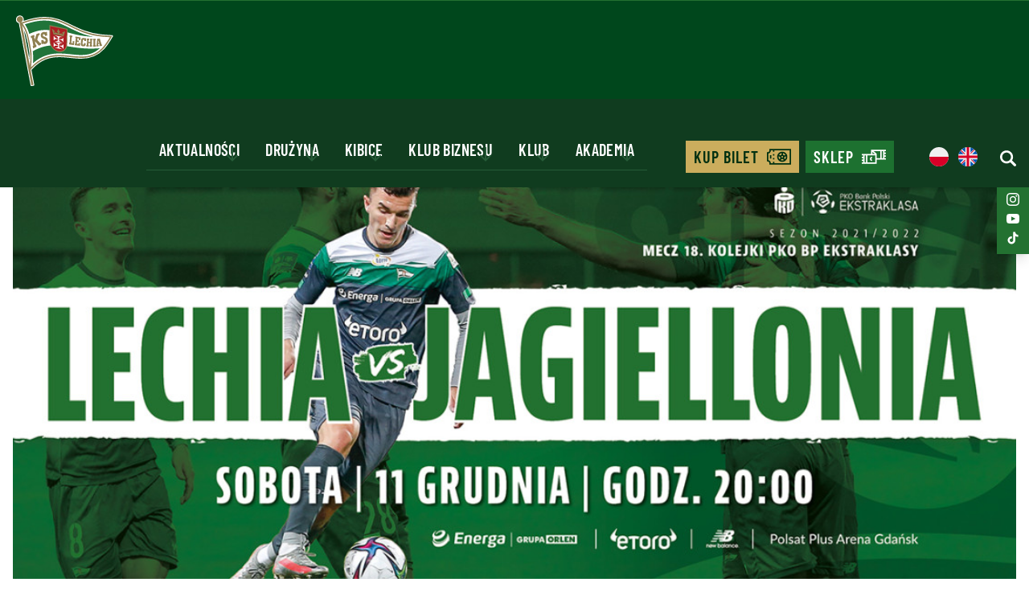

--- FILE ---
content_type: text/html; charset=UTF-8
request_url: https://lechia.pl/ruszyla-sprzedaz-biletow-na-spotkanie-z-jagiellonia-bialystok/
body_size: 13092
content:
<!DOCTYPE html><html lang="pl-PL"><head><meta charset="UTF-8"><meta name="viewport" content="width=device-width, initial-scale=1.0"><meta name="format-detection" content="telephone=no"><link rel="icon" href="/zjed-content/themes/lechia/assets/images/favicons/favicon.ico?1"><link rel="icon" sizes="16x16" href="/zjed-content/themes/lechia/assets/images/favicons/favicon-16x16.png?1"><link rel="icon" sizes="32x32" href="/zjed-content/themes/lechia/assets/images/favicons/favicon-32x32.png?1"><link rel="icon" sizes="36x36" href="/zjed-content/themes/lechia/assets/images/favicons/android-icon-36x36.png?1"><link rel="icon" sizes="48x48" href="/zjed-content/themes/lechia/assets/images/favicons/android-icon-48x48.png?1"><link rel="icon" sizes="72x72" href="/zjed-content/themes/lechia/assets/images/favicons/android-icon-72x72.png?1"><link rel="icon" sizes="96x96" href="/zjed-content/themes/lechia/assets/images/favicons/android-icon-96x96.png?1"><link rel="icon" sizes="144x144" href="/zjed-content/themes/lechia/assets/images/favicons/android-icon-144x144.png?1"><link rel="icon" sizes="192x192" href="/zjed-content/themes/lechia/assets/images/favicons/android-icon-192x192.png?1"><link rel="apple-touch-icon" href="/zjed-content/themes/lechia/assets/images/favicons/apple-icon.png?1"><!--[if lt IE 9]> <script src="https://oss.maxcdn.com/html5shiv/3.7.3/html5shiv.min.js"></script> <script src="https://oss.maxcdn.com/respond/1.4.2/respond.min.js"></script> <![endif]--><link rel="preconnect" href="https://fonts.googleapis.com"><link rel="preconnect" href="https://fonts.gstatic.com" crossorigin><title>
Ruszyła sprzedaż biletów na spotkanie z Jagiellonią Białystok - Lechia Gdańsk</title><meta name='robots' content='index, follow, max-image-preview:large, max-snippet:-1, max-video-preview:-1' /><link rel="canonical" href="https://lechia.pl/ruszyla-sprzedaz-biletow-na-spotkanie-z-jagiellonia-bialystok/" /><meta property="og:locale" content="pl_PL" /><meta property="og:type" content="article" /><meta property="og:title" content="Ruszyła sprzedaż biletów na spotkanie z Jagiellonią Białystok - Lechia Gdańsk" /><meta property="og:url" content="https://lechia.pl/ruszyla-sprzedaz-biletow-na-spotkanie-z-jagiellonia-bialystok/" /><meta property="og:site_name" content="Lechia Gdańsk" /><meta property="article:published_time" content="2021-11-22T23:00:00+00:00" /><meta property="og:image" content="https://lechia.pl/zjed-content/uploads/old_uploads/2021/11/LGDJAG_bilety_www-1.jpg" /><meta property="og:image:width" content="1200" /><meta property="og:image:height" content="530" /><meta property="og:image:type" content="image/jpeg" /><meta name="author" content="admin-zjednoczenie" /><meta name="twitter:card" content="summary_large_image" /><meta name="twitter:label1" content="Written by" /><meta name="twitter:data1" content="admin-zjednoczenie" /> <script type="application/ld+json" class="yoast-schema-graph">{"@context":"https://schema.org","@graph":[{"@type":"WebPage","@id":"https://lechia.pl/ruszyla-sprzedaz-biletow-na-spotkanie-z-jagiellonia-bialystok/","url":"https://lechia.pl/ruszyla-sprzedaz-biletow-na-spotkanie-z-jagiellonia-bialystok/","name":"Ruszyła sprzedaż biletów na spotkanie z Jagiellonią Białystok - Lechia Gdańsk","isPartOf":{"@id":"https://lechia.pl/#website"},"primaryImageOfPage":{"@id":"https://lechia.pl/ruszyla-sprzedaz-biletow-na-spotkanie-z-jagiellonia-bialystok/#primaryimage"},"image":{"@id":"https://lechia.pl/ruszyla-sprzedaz-biletow-na-spotkanie-z-jagiellonia-bialystok/#primaryimage"},"thumbnailUrl":"/zjed-content/uploads/old_uploads/2021/11/LGDJAG_bilety_www-1.jpg","datePublished":"2021-11-22T23:00:00+00:00","author":{"@id":"https://lechia.pl/#/schema/person/7afc78add1ec0c710597ebcaff204306"},"breadcrumb":{"@id":"https://lechia.pl/ruszyla-sprzedaz-biletow-na-spotkanie-z-jagiellonia-bialystok/#breadcrumb"},"inLanguage":"pl-PL","potentialAction":[{"@type":"ReadAction","target":["https://lechia.pl/ruszyla-sprzedaz-biletow-na-spotkanie-z-jagiellonia-bialystok/"]}]},{"@type":"ImageObject","inLanguage":"pl-PL","@id":"https://lechia.pl/ruszyla-sprzedaz-biletow-na-spotkanie-z-jagiellonia-bialystok/#primaryimage","url":"/zjed-content/uploads/old_uploads/2021/11/LGDJAG_bilety_www-1.jpg","contentUrl":"/zjed-content/uploads/old_uploads/2021/11/LGDJAG_bilety_www-1.jpg","width":1200,"height":530},{"@type":"BreadcrumbList","@id":"https://lechia.pl/ruszyla-sprzedaz-biletow-na-spotkanie-z-jagiellonia-bialystok/#breadcrumb","itemListElement":[{"@type":"ListItem","position":1,"name":"Home","item":"https://lechia.pl/"},{"@type":"ListItem","position":2,"name":"Dzień meczu","item":"https://lechia.pl/dzien-meczu/"},{"@type":"ListItem","position":3,"name":"Ruszyła sprzedaż biletów na spotkanie z Jagiellonią Białystok"}]},{"@type":"WebSite","@id":"https://lechia.pl/#website","url":"https://lechia.pl/","name":"Lechia Gdańsk","description":"","potentialAction":[{"@type":"SearchAction","target":{"@type":"EntryPoint","urlTemplate":"https://lechia.pl/?s={search_term_string}"},"query-input":{"@type":"PropertyValueSpecification","valueRequired":true,"valueName":"search_term_string"}}],"inLanguage":"pl-PL"},{"@type":"Person","@id":"https://lechia.pl/#/schema/person/7afc78add1ec0c710597ebcaff204306","name":"admin-zjednoczenie","sameAs":["https://lechia.pl"]}]}</script> <link data-optimized="2" rel="stylesheet" href="/zjed-content/litespeed/css/b427af5bb861b12f29ec888c383f1c31.css?ver=bd6b7" /> <script type="text/javascript" src="https://lechia.pl/wp-includes/js/jquery/jquery.min.js?ver=3.7.1" id="jquery-core-js"></script> <script data-optimized="1" type="text/javascript" src="/zjed-content/litespeed/js/cd91106c9c69f6b741e49f008da5a4b9.js?ver=81f95" id="jquery-migrate-js" defer data-deferred="1"></script> <link rel='shortlink' href='https://lechia.pl/?p=4543' /><link rel="icon" href="/zjed-content/uploads/2025/09/cropped-favicon-192x192-1-32x32.png" sizes="32x32" /><link rel="icon" href="/zjed-content/uploads/2025/09/cropped-favicon-192x192-1-192x192.png" sizes="192x192" /><link rel="apple-touch-icon" href="/zjed-content/uploads/2025/09/cropped-favicon-192x192-1-180x180.png" /><meta name="msapplication-TileImage" content="/zjed-content/uploads/2025/09/cropped-favicon-192x192-1-270x270.png" /></head><body class="wp-singular post-template-default single single-post postid-4543 single-format-standard wp-theme-lechia font-barlow text-black withSponsorsBanner">
 <script data-optimized="1" type="text/javascript" src="[data-uri]" defer></script> <div class="sponsors-banner py-1 bg-white border-b border-t  w-full xl:flex hidden"><div class="container-full px-2 w-full flex items-center justify-between gap-8"><div class="flex items-center gap-6 flex-wrap"><div class="sponsor-item flex">
<a href="https://zondacrypto.com/pl/home"
target="_blank" rel="noopener nofollow"                                         class="inline-block">
<img data-lazyloaded="1" src="[data-uri]" data-src="/zjed-content/uploads/2025/12/logo-zondacrypto-1.svg"
alt="logo ZONDACRYPTO"
width="1"                                             height="1"                                             class="max-h-12 w-full min-w-32 sm:min-w-40 object-contain opacity-80 hover:opacity-100 transition-opacity " /><noscript><img src="/zjed-content/uploads/2025/12/logo-zondacrypto-1.svg"
alt="logo ZONDACRYPTO"
width="1"                                             height="1"                                             class="max-h-12 w-full min-w-32 sm:min-w-40 object-contain opacity-80 hover:opacity-100 transition-opacity " /></noscript>
</a></div></div><div class="flex items-center gap-6 flex-wrap justify-end"><div class="sponsor-item flex">
<a href="https://lvbet.pl/pl/"
target="_blank" rel="noopener nofollow"                                         class="inline-block">
<img data-lazyloaded="1" src="[data-uri]" data-src="/zjed-content/uploads/2025/12/logo-lvbet-1.svg"
alt="logo LVBET"
width="1"                                             height="1"                                             class="max-h-12 w-full object-contain opacity-80 hover:opacity-100 transition-opacity " /><noscript><img src="/zjed-content/uploads/2025/12/logo-lvbet-1.svg"
alt="logo LVBET"
width="1"                                             height="1"                                             class="max-h-12 w-full object-contain opacity-80 hover:opacity-100 transition-opacity " /></noscript>
</a></div></div></div></div><header class="header bg-primary border-t  border-primary-light
pt-4  fixed w-full
"><div
class="
header__container custom-container
flex flex-wrap  items-center xl:items-end
justify-between
md:text-md lg:text-lg xl:text-xl 2xl:text-[22px]
uppercase text-white font-semibold
tracking-wider
"><div>
<a href="https://lechia.pl"
aria-label="Strona główna - Lechia"
class="header__logo block w-28 md:w-24 lg:w-28 xl:w-32 2xl:w-36">
<img data-lazyloaded="1" src="[data-uri]" width="1" height="1" data-src="/zjed-content/uploads/2025/11/herb_apla.svg"
alt="logo"
class=" w-full pb-3" /><noscript><img width="1" height="1" src="/zjed-content/uploads/2025/11/herb_apla.svg"
alt="logo"
class=" w-full pb-3" /></noscript>
</a></div><div class="than-hamburger mb-4 p-4 border-primary-light border tham-hamburger-js xl:hidden "><div class="tham tham-e-squeeze tham-w-8"><div class="tham-box "><div class="tham-inner bg-white"></div></div></div></div><div class="header__content xl:flex hidden
" id="menu"><div class="header__contentScroll  w-full justify-end   md:items-center  xl:flex
xl:flex-row flex-col"><ul id="menu-menutop_pl" class="header__nav flex xl:flex-row flex-col xl:w-auto w-full relative"><li id="menu-item-2122" class="menu-item menu-item-type-custom menu-item-object-custom menu-item-has-children menu-item-2122 current-menu-item"><a>Aktualności</a>
<span class='sub-menu-toggle sub-menu-toggle-js'></span><div class='sub-menu-wrap'><ul class='sub-menu'><li id="menu-item-2123" class="label menu-item menu-item-type-custom menu-item-object-custom menu-item-2123 current-menu-item"><a>Aktualności</a></li><li id="menu-item-1652" class="menu-item menu-item-type-post_type menu-item-object-page menu-item-1652"><a href="https://lechia.pl/newsy/">Newsy</a></li><li id="menu-item-1656" class="menu-item menu-item-type-post_type menu-item-object-page menu-item-1656"><a href="https://lechia.pl/tabela/">Tabela</a></li><li id="menu-item-1658" class="menu-item menu-item-type-post_type menu-item-object-page menu-item-1658"><a href="https://lechia.pl/galerie/">Galerie</a></li></ul></div></li><li id="menu-item-2124" class="menu-item menu-item-type-custom menu-item-object-custom menu-item-has-children menu-item-2124 current-menu-item"><a>Drużyna</a>
<span class='sub-menu-toggle sub-menu-toggle-js'></span><div class='sub-menu-wrap'><ul class='sub-menu'><li id="menu-item-2125" class="label menu-item menu-item-type-custom menu-item-object-custom menu-item-2125 current-menu-item"><a>Drużyna</a></li><li id="menu-item-1650" class="menu-item menu-item-type-post_type menu-item-object-page menu-item-1650"><a href="https://lechia.pl/zawodnicy/">Zawodnicy</a></li><li id="menu-item-449" class="menu-item menu-item-type-post_type menu-item-object-page menu-item-449"><a href="https://lechia.pl/sztab/">Sztab</a></li></ul></div></li><li id="menu-item-2126" class="menu-item menu-item-type-custom menu-item-object-custom menu-item-has-children menu-item-2126 current-menu-item"><a>Kibice</a>
<span class='sub-menu-toggle sub-menu-toggle-js'></span><div class='sub-menu-wrap'><ul class='sub-menu'><li id="menu-item-2127" class="label menu-item menu-item-type-custom menu-item-object-custom menu-item-2127 current-menu-item"><a>Kibice</a></li><li id="menu-item-2128" class="menu-item menu-item-type-custom menu-item-object-custom menu-item-2128"><a target="_blank" rel="nfollow" href="https://sklep.lechia.pl/">Fan Store</a></li><li id="menu-item-9011" class="menu-item menu-item-type-post_type menu-item-object-post menu-item-9011"><a href="https://lechia.pl/nowa-aplikacja-biletowa-dla-kibicow-lechii-dostepna/">Aplikacja biletowa</a></li><li id="menu-item-1840" class="menu-item menu-item-type-post_type menu-item-object-page menu-item-1840"><a href="https://lechia.pl/karta-klubowa-pko-bp/">Karta Klubowa PKO BP</a></li><li id="menu-item-898" class="menu-item menu-item-type-post_type menu-item-object-page menu-item-898"><a href="https://lechia.pl/muzeum/">Muzeum</a></li><li id="menu-item-2130" class="menu-item menu-item-type-custom menu-item-object-custom menu-item-2130"><a target="_blank" href="/zjed-content/uploads/2025/10/lechia-prestige-zone.pdf">Hospitality</a></li><li id="menu-item-2131" class="menu-item menu-item-type-post_type menu-item-object-page current_page_parent menu-item-2131"><a href="https://lechia.pl/dzien-meczu/">Dzień meczu</a></li><li id="menu-item-2132" class="menu-item menu-item-type-post_type menu-item-object-page menu-item-2132"><a href="https://lechia.pl/eskorta-dziecieca/">Eskorta dziecięca</a></li><li id="menu-item-2134" class="menu-item menu-item-type-post_type menu-item-object-page menu-item-2134"><a href="https://lechia.pl/wycieczki/">Wycieczki</a></li><li id="menu-item-2133" class="menu-item menu-item-type-post_type menu-item-object-page menu-item-2133"><a href="https://lechia.pl/autografy/">Autografy</a></li></ul></div></li><li id="menu-item-2135" class="menu-item menu-item-type-custom menu-item-object-custom menu-item-has-children menu-item-2135 current-menu-item"><a>Klub biznesu</a>
<span class='sub-menu-toggle sub-menu-toggle-js'></span><div class='sub-menu-wrap'><ul class='sub-menu'><li id="menu-item-2136" class="label menu-item menu-item-type-custom menu-item-object-custom menu-item-2136 current-menu-item"><a>Klub biznesu</a></li><li id="menu-item-1731" class="menu-item menu-item-type-post_type menu-item-object-page menu-item-1731"><a href="https://lechia.pl/o-klubie/">O&nbsp;Klubie</a></li><li id="menu-item-1733" class="menu-item menu-item-type-custom menu-item-object-custom menu-item-1733"><a target="_blank" href="/zjed-content/uploads/2025/09/pl_lbc-1.pdf">Oferta</a></li><li id="menu-item-455" class="menu-item menu-item-type-post_type menu-item-object-page menu-item-455"><a href="https://lechia.pl/czlonkowie-honorowi/">Członkowie honorowi</a></li><li id="menu-item-454" class="menu-item menu-item-type-post_type menu-item-object-page menu-item-454"><a href="https://lechia.pl/czlonkowie/">Członkowie</a></li><li id="menu-item-2240" class="menu-item menu-item-type-post_type menu-item-object-page menu-item-2240"><a href="https://lechia.pl/spotkania/">Spotkania</a></li><li id="menu-item-2137" class="menu-item menu-item-type-post_type menu-item-object-page menu-item-2137"><a href="https://lechia.pl/dolacz/">Dołącz</a></li></ul></div></li><li id="menu-item-2138" class="menu-item menu-item-type-custom menu-item-object-custom menu-item-has-children menu-item-2138 current-menu-item"><a>Klub</a>
<span class='sub-menu-toggle sub-menu-toggle-js'></span><div class='sub-menu-wrap'><ul class='sub-menu'><li id="menu-item-2139" class="label menu-item menu-item-type-custom menu-item-object-custom menu-item-2139 current-menu-item"><a>Klub</a></li><li id="menu-item-900" class="menu-item menu-item-type-post_type menu-item-object-page menu-item-900"><a href="https://lechia.pl/o-nas/">O&nbsp;nas</a></li><li id="menu-item-2140" class="menu-item menu-item-type-custom menu-item-object-custom menu-item-2140"><a target="_blank" href="https://polsatplusarenagdansk.pl/">Stadion</a></li><li id="menu-item-897" class="menu-item menu-item-type-post_type menu-item-object-page menu-item-897"><a href="https://lechia.pl/akcjonariusze/">Akcjonariusze</a></li><li id="menu-item-896" class="menu-item menu-item-type-post_type menu-item-object-page menu-item-896"><a href="https://lechia.pl/sprawozdania-i-raporty/">Sprawozdania i&nbsp;raporty</a></li><li id="menu-item-1841" class="menu-item menu-item-type-post_type menu-item-object-page menu-item-1841"><a href="https://lechia.pl/nowa-fundacja-lechii-gdansk/">Nowa Fundacja</a></li><li id="menu-item-2141" class="menu-item menu-item-type-post_type menu-item-object-page menu-item-2141"><a href="https://lechia.pl/sponsorzy-i-partnerzy/">Sponsorzy i&nbsp;partnerzy</a></li><li id="menu-item-2142" class="menu-item menu-item-type-post_type menu-item-object-page menu-item-2142"><a href="https://lechia.pl/kontakt/">Kontakt</a></li></ul></div></li><li id="menu-item-456" class="menu-item menu-item-type-custom menu-item-object-custom menu-item-has-children menu-item-456 current-menu-item"><a>Akademia</a>
<span class='sub-menu-toggle sub-menu-toggle-js'></span><div class='sub-menu-wrap'><ul class='sub-menu'><li id="menu-item-2143" class="label menu-item menu-item-type-custom menu-item-object-custom menu-item-2143 current-menu-item"><a>Akademia</a></li><li id="menu-item-1862" class="menu-item menu-item-type-custom menu-item-object-custom menu-item-1862"><a target="_blank" href="https://akademia.lechia.pl/">Strona</a></li><li id="menu-item-1850" class="menu-item menu-item-type-post_type menu-item-object-page menu-item-1850"><a href="https://lechia.pl/nabory-do-akademii/">Nabory</a></li><li id="menu-item-1851" class="menu-item menu-item-type-post_type menu-item-object-page menu-item-1851"><a href="https://lechia.pl/aplikacje-trenerskie/">Aplikacje trenerskie</a></li></ul></div></li></ul><div class="header__bottomContainer flex"><ul id="menu-menutopbuttons_pl" class="header__nav header__navButtons flex flex-row "><li id="menu-item-857" class="g__button g__button--secondary g__button--icon g__button--iconTicket menu-item menu-item-type-custom menu-item-object-custom menu-item-857"><a href="https://bilety.lechia.pl/">Kup bilet</a></li><li id="menu-item-858" class="g__button g__button--tertiary g__button--icon g__button--iconShop menu-item menu-item-type-custom menu-item-object-custom menu-item-858"><a href="https://sklep.lechia.pl/">Sklep</a></li></ul><div class="lang header__lang ml-3 sm:ml-7 mb-[18px] mt-2 flex justify-start xl:justify-center">
<span>
<img data-lazyloaded="1" src="[data-uri]" class="flag w-6"
data-src="/zjed-content/themes/lechia/assets/images/flags/pl.svg" alt="Polski" width="27" height="16"><noscript><img class="flag w-6"
src="/zjed-content/themes/lechia/assets/images/flags/pl.svg" alt="Polski" width="27" height="16"></noscript>
</span><ul class="flex"><li class="lang-item lang-item-14 lang-item-en no-translation lang-item-first ml-3">
<a lang="en-GB" hreflang="en-GB" href="https://lechia.pl/en/">
<img data-lazyloaded="1" src="[data-uri]" class="flag w-6" data-src="/zjed-content/themes/lechia/assets/images/flags/en.svg" alt="English" width="27" height="16"><noscript><img class="flag w-6" src="/zjed-content/themes/lechia/assets/images/flags/en.svg" alt="English" width="27" height="16"></noscript>
</a></li></ul></div><div class="header__searchForm mb-[18px] mt-3 ml-7"><form class="tw_searchForm static xl:relative  tw_searchForm-js" action="/" method="get">
<span class="w-5 h-5  cursor-pointer block tw_searchForm__activate">
<img data-lazyloaded="1" src="[data-uri]" width="20" height="20" class="w-full filter-custom-white " data-src="/zjed-content/themes/lechia/assets/images/icons/search.svg" alt="search"><noscript><img width="20" height="20" class="w-full filter-custom-white " src="/zjed-content/themes/lechia/assets/images/icons/search.svg" alt="search"></noscript>
</span><div class="tw_searchForm__form absolute -top-[23px] hidden
-right-5  bg-primary-darken xl:bg-primary flex justify-between items-center
xl:w-[470px] w-full
overflow-hidden px-5 -mr-5 text-2xl"><div class="tw_searchForm__formInner relative flex sm:px-2 xl:px-8 w-full justify-between">
<input type="text" name="s" value=""
placeholder="Szukaj" autocomplete="off"
class="tw_searchForm__formInput xl:bg-primary border-0 p-3 pl-6 xl:pl-0 font-normal
focus:outline-none focus:ring-0 focus:border-transparent text-gray-light8 xl:text-white
placeholder:text-gray-light8 placeholder:font-normal placeholder:xl:text-gray-light8" />
<button type="submit" aria-label="Wyszukaj" title="Wyszukaj" class="tw_searchForm__search tw_searchForm__searchButton  flex  items-center">
<span class="xl:block hidden text-[20px] uppercase text-white font-semibold  tracking-wider  mr-4">Szukaj</span>
<img data-lazyloaded="1" src="[data-uri]" class="w-5 filter-gray-light8 xl:filter-custom-white" data-src="/zjed-content/themes/lechia/assets/images/icons/search.svg" alt="search"><noscript><img class="w-5 filter-gray-light8 xl:filter-custom-white" src="/zjed-content/themes/lechia/assets/images/icons/search.svg" alt="search"></noscript>
</button></div>
<button type="button" class="tw_searchForm__close absolute top-2 right-2 xl:w-6 xl:h-6 w-8 h-8 flex items-center justify-center text-gray-light8 xl:text-white hover:text-gray-300 transition-colors" aria-label="Zamknij wyszukiwarkę" title="Zamknij">
<svg class="xl:w-4 xl:h-4 w-6 h-6" fill="none" stroke="currentColor" viewBox="0 0 24 24" xmlns="http://www.w3.org/2000/svg">
<path stroke-linecap="round" stroke-linejoin="round" stroke-width="2" d="M6 18L18 6M6 6l12 12"></path>
</svg>
</button><div class="tw_searchForm__tooltip absolute -bottom-0 left-1/2 transform -translate-x-1/2 bg-red-600 text-white text-sm px-4 py-2 rounded-md shadow-lg opacity-0 transition-opacity duration-300 pointer-events-none z-50 whitespace-nowrap">
Wprowadź tekst do wyszukania</div></div></form></div></div><div class="header__socials xl:hidden"><div class="social-bar fixed top-1/4 right-0  flex flex-col gap-3 p-2
bg-primary-light shadow-lg z-50">
<a href="https://www.facebook.com/LechiaGdansk"
target="_blank"
rel="noopener nofollow"
class="group flex items-center justify-center w-6 h-6 p-1 transition rounded-full " title="Facebook">
<img data-lazyloaded="1" src="[data-uri]" data-src="/zjed-content/uploads/2025/07/iconmonstr-facebook-1.svg"
alt="Facebook"
class="w-7 h-7 object-contain filter filter-custom-white group-hover:filter-primary"
loading="lazy" /><noscript><img src="/zjed-content/uploads/2025/07/iconmonstr-facebook-1.svg"
alt="Facebook"
class="w-7 h-7 object-contain filter filter-custom-white group-hover:filter-primary"
loading="lazy" /></noscript>
</a>
<a href="https://x.com/LechiaGdanskSA"
target="_blank"
rel="noopener nofollow"
class="group flex items-center justify-center w-6 h-6 p-1 transition rounded-full " title="X">
<img data-lazyloaded="1" src="[data-uri]" data-src="/zjed-content/uploads/2025/07/x.svg"
alt="X"
class="w-7 h-7 object-contain filter filter-custom-white group-hover:filter-primary"
loading="lazy" /><noscript><img src="/zjed-content/uploads/2025/07/x.svg"
alt="X"
class="w-7 h-7 object-contain filter filter-custom-white group-hover:filter-primary"
loading="lazy" /></noscript>
</a>
<a href="https://www.instagram.com/lechia_gdansk/"
target="_blank"
rel="noopener nofollow"
class="group flex items-center justify-center w-6 h-6 p-1 transition rounded-full " title="instagram">
<img data-lazyloaded="1" src="[data-uri]" data-src="/zjed-content/uploads/2025/07/iconmonstr-instagram-11.svg"
alt="instagram"
class="w-7 h-7 object-contain filter filter-custom-white group-hover:filter-primary"
loading="lazy" /><noscript><img src="/zjed-content/uploads/2025/07/iconmonstr-instagram-11.svg"
alt="instagram"
class="w-7 h-7 object-contain filter filter-custom-white group-hover:filter-primary"
loading="lazy" /></noscript>
</a>
<a href="https://www.youtube.com/c/TVLechia"
target="_blank"
rel="noopener nofollow"
class="group flex items-center justify-center w-6 h-6 p-1 transition rounded-full " title="youtube">
<img data-lazyloaded="1" src="[data-uri]" data-src="/zjed-content/uploads/2025/07/iconmonstr-youtube-6.svg"
alt="youtube"
class="w-7 h-7 object-contain filter filter-custom-white group-hover:filter-primary"
loading="lazy" /><noscript><img src="/zjed-content/uploads/2025/07/iconmonstr-youtube-6.svg"
alt="youtube"
class="w-7 h-7 object-contain filter filter-custom-white group-hover:filter-primary"
loading="lazy" /></noscript>
</a>
<a href="https://www.tiktok.com/@lechiagdansk_official"
target="_blank"
rel="noopener nofollow"
class="group flex items-center justify-center w-6 h-6 p-1 transition rounded-full " title="TikTok">
<img data-lazyloaded="1" src="[data-uri]" data-src="/zjed-content/uploads/2025/07/tiktok.svg"
alt="TikTok"
class="w-7 h-7 object-contain filter filter-custom-white group-hover:filter-primary"
loading="lazy" /><noscript><img src="/zjed-content/uploads/2025/07/tiktok.svg"
alt="TikTok"
class="w-7 h-7 object-contain filter filter-custom-white group-hover:filter-primary"
loading="lazy" /></noscript>
</a></div></div></div></div></div></header><div class="heder-spacer relative bg-primary  "></div><div class="sponsors-banner py-1 bg-white border-b border-t  w-full xl:hidden flex relative"><div class="container-full px-2 w-full flex items-center justify-between gap-8"><div class="flex items-center gap-6 flex-wrap"><div class="sponsor-item flex">
<a href="https://zondacrypto.com/pl/home"
target="_blank" rel="noopener nofollow"                                         class="inline-block">
<img data-lazyloaded="1" src="[data-uri]" data-src="/zjed-content/uploads/2025/12/logo-zondacrypto-1.svg"
alt="logo ZONDACRYPTO"
width="1"                                             height="1"                                             class="max-h-12 w-full min-w-32 sm:min-w-40 object-contain opacity-80 hover:opacity-100 transition-opacity " /><noscript><img src="/zjed-content/uploads/2025/12/logo-zondacrypto-1.svg"
alt="logo ZONDACRYPTO"
width="1"                                             height="1"                                             class="max-h-12 w-full min-w-32 sm:min-w-40 object-contain opacity-80 hover:opacity-100 transition-opacity " /></noscript>
</a></div></div><div class="flex items-center gap-6 flex-wrap justify-end"><div class="sponsor-item flex">
<a href="https://lvbet.pl/pl/"
target="_blank" rel="noopener nofollow"                                         class="inline-block">
<img data-lazyloaded="1" src="[data-uri]" data-src="/zjed-content/uploads/2025/12/logo-lvbet-1.svg"
alt="logo LVBET"
width="1"                                             height="1"                                             class="max-h-12 w-full object-contain opacity-80 hover:opacity-100 transition-opacity " /><noscript><img src="/zjed-content/uploads/2025/12/logo-lvbet-1.svg"
alt="logo LVBET"
width="1"                                             height="1"                                             class="max-h-12 w-full object-contain opacity-80 hover:opacity-100 transition-opacity " /></noscript>
</a></div></div></div></div><div class="header__space"></div><div class="flex-content subpage blog-content"><div class="custom-container"><div class="custom-container"><div class="row"><div class="col-12"><div class="g__breadcrumb g__pt-30 g__pb-30"><div class="list"><ol><li>
<a href="https://lechia.pl">Strona główna</a></li><li>
<span>Ruszyła sprzedaż biletów na spotkanie z Jagiellonią Białystok</span></li></ol></div></div></div></div></div><div class="overflow-hidden rounded-xl">
<picture class="picture ">
<source srcset='/zjed-content/uploads/old_uploads/2021/11/LGDJAG_bilety_www-1-450x199.jpg' media='(max-width: 470px)'><source srcset='/zjed-content/uploads/old_uploads/2021/11/LGDJAG_bilety_www-1-1100x486.jpg' media='(min-width: 471px) and (max-width: 1300px)'><source srcset='/zjed-content/uploads/old_uploads/2021/11/LGDJAG_bilety_www-1.jpg' media='(min-width: 1301px)'>
<img loading="lazy" width="1200" height="530"
data-key="imageOryginal-1920"
style="aspect-ratio:1200/530; height: auto;"
class="w-full image image__jpg fade-in"
src="data:image/svg+xml,%3Csvg xmlns='http://www.w3.org/2000/svg' viewBox='0 0 1200 530' %3E%3C/svg%3E"
alt="Ruszyła sprzedaż biletów na&nbsp;spotkanie z&nbsp;Jagiellonią Białystok" />
</picture></div></div><div class="custom-container custom-container-post pt-10 lg:pt-16"><h1 class="sc_content--title  text-60px text-4xl sm:text-5xl lg:text-[45px] xl:text-60 font-semibold   leading-snug  lg:text-left center pb-6   ">
Ruszyła sprzedaż biletów na&nbsp;spotkanie z&nbsp;Jagiellonią Białystok</h1><div class="flex">
<span class="text-secondary text-2xl lg:text-xl font-semibold sc_wp_query__item-date block mr-3">
23.11.2021            </span><div class="mb-3 flex flex-wrap gap-2 sc_wp_query__item-categories">
<a href="https://lechia.pl/category/klub/"
class="inline-block bg-primary text-white text-xl lg:text-base font-semibold px-4 py-1 rounded-full sc_wp_query__item-category hover:bg-primary-light transition-colors">
Klub                        </a></div></div></div><div class="custom-container"><div class="acf_content_simple custom-container-post mx-auto pb-10 pt-10 sc_content--description                text-2xl2toxl text-xl sm:text-2xl lg:text-2xl2  font-normal text-gray2 tracking-easy  leading-wide  listPoint custom-container-post mx-auto pb-10 colorLinks"><p><strong>11 grudnia o&nbsp;godzinie 20.00 Lechia Gdańsk podejmie </strong><strong>Jagiellonię Białystok </strong><strong>na&nbsp;Stadionie Polsat Plus </strong><strong>Arena Gdańsk. Bilety na&nbsp;to&nbsp;spotkanie są&nbsp;już w&nbsp;sprzedaży!</strong></p><p>Sprzedaż biletów prowadzona jest on-line (aplikacja mobilna Bilety Lechia oraz&nbsp;strona <a href="https://bilety.lechia.pl">https://bilety.lechia.pl</a>) oraz&nbsp;przez&nbsp;punkty partnerskie.</p><p>&nbsp;</p><p><strong>BILETY – SEZON 2021/2022</strong></p><p>&nbsp;</p><p><strong>Polityka cenowa w&nbsp;rundzie jesiennej 2021:</strong></p><p><img data-lazyloaded="1" src="[data-uri]" fetchpriority="high" decoding="async" class="wp-image-15113 size-full aligncenter" data-src="https://lechia.pl/zjed-content/uploads/old_uploads/2021/07/cennik_stadion_kolory-1.png" alt="" width="413" height="300" /><noscript><img fetchpriority="high" decoding="async" class="wp-image-15113 size-full aligncenter" src="https://lechia.pl/zjed-content/uploads/old_uploads/2021/07/cennik_stadion_kolory-1.png" alt="" width="413" height="300" /></noscript></p><p><img data-lazyloaded="1" src="[data-uri]" decoding="async" class="wp-image-15116 size-full aligncenter" data-src="https://lechia.pl/zjed-content/uploads/old_uploads/2021/07/cennik-2-1.png" alt="" width="800" height="200" /><noscript><img decoding="async" class="wp-image-15116 size-full aligncenter" src="https://lechia.pl/zjed-content/uploads/old_uploads/2021/07/cennik-2-1.png" alt="" width="800" height="200" /></noscript></p><p><strong><em>W&nbsp;ZALEŻNOŚCI OD&nbsp;ZASAD ORGANIZACYJNYCH NIEKTÓRE SEKTORY MOGĄ BYĆ WYŁĄCZONE ZE&nbsp;SPRZEDAŻY</em></strong></p><p>&nbsp;</p><p><strong>Bilety ulgowe:</strong></p><p>&#8211; osoby do&nbsp;18. roku życia</p><p>&#8211; osoby uczące się do&nbsp;26. roku życia – w&nbsp;tym studenci</p><p>&#8211; seniorzy powyżej 60. roku życia</p><p>&nbsp;</p><p><strong>Rabat dodatkowy:</strong></p><p>20% przy zakupie minimum <span style="color: #ff0000;"><strong>2</strong></span> biletów w&nbsp;jednej transakcji</p><hr /><table><tbody><tr><td><a href="https://bilety.lechia.pl/CMS?page=gdziekupic" target="_blank" rel="noopener"><img data-lazyloaded="1" src="[data-uri]" decoding="async" class="alignnone size-medium wp-image-17594 aligncenter" data-src="https://lechia.pl/zjed-content/uploads/old_uploads/2021/07/Gdzie-kupic_kafelki3-1.jpg" alt="" width="300" height="145" /><noscript><img decoding="async" class="alignnone size-medium wp-image-17594 aligncenter" src="https://lechia.pl/zjed-content/uploads/old_uploads/2021/07/Gdzie-kupic_kafelki3-1.jpg" alt="" width="300" height="145" /></noscript></a></td><td><a href="https://bilety.lechia.pl/CMS?page=cennik" target="_blank" rel="noopener"><img data-lazyloaded="1" src="[data-uri]" decoding="async" class="alignnone size-medium wp-image-17591 aligncenter" data-src="https://lechia.pl/zjed-content/uploads/old_uploads/2021/07/Cennik_kafelki6-1.jpg" alt="" width="300" height="145" /><noscript><img decoding="async" class="alignnone size-medium wp-image-17591 aligncenter" src="https://lechia.pl/zjed-content/uploads/old_uploads/2021/07/Cennik_kafelki6-1.jpg" alt="" width="300" height="145" /></noscript></a></td><td><a href="https://bilety.lechia.pl/CMS?page=StrefaPrestige" target="_blank" rel="noopener"><img data-lazyloaded="1" src="[data-uri]" decoding="async" class="alignnone size-medium wp-image-17597 aligncenter" data-src="https://lechia.pl/zjed-content/uploads/old_uploads/2021/07/Strefa-Prestige_kafelki2-1.jpg" alt="" width="300" height="145" /><noscript><img decoding="async" class="alignnone size-medium wp-image-17597 aligncenter" src="https://lechia.pl/zjed-content/uploads/old_uploads/2021/07/Strefa-Prestige_kafelki2-1.jpg" alt="" width="300" height="145" /></noscript></a></td></tr></tbody></table><p>&nbsp;</p></div></div><div class="g__button--primary flex justify-center pb-16 md:pb-20 lg:pb-32">
<a class="buttonUrl" href="https://lechia.pl/newsy/">
<span>
powrót do aktualności </span>
</a></div></div></div><div class="flex-content"></div><div class="g__popup g__popup-js"><div class="g__popup-content max-h-screen"><div class="custom-container max-h-screen relative"><div class="append g__popup__innerContainer g__popup__innerContainer-js max-h-screen"></div></div><div class="g__popup-close close"></div></div></div><footer class="footer bg-[#101910] pt-10 lg:pt-16 pb-8"><div class="footer__container custom-container "><div class="footer__content flex flex-wrap justify-center"><div class="w-full">
<img data-lazyloaded="1" src="[data-uri]" width="1" height="1" data-src="/zjed-content/uploads/2025/11/lechia_herb_outline.svg"
alt="logo"
class="  pb-3 w-36 mx-auto mb-8" /><noscript><img width="1" height="1" src="/zjed-content/uploads/2025/11/lechia_herb_outline.svg"
alt="logo"
class="  pb-3 w-36 mx-auto mb-8" /></noscript></div><div class="w-full sm:w-10/12 pr-10 sm:block hidden"><ul id="menu-footer_pl" class="menu__list flex flex-wrap gap-8 justify-between tracking-wide"><li class="menu__item menu-item-has-children max-w-[140px] max-w-[140px]"><a class="menu__title text-white font-bold uppercase tracking-widest text-lg mb-4 block"><span>Aktualności</span><span class="open d-none icon icon--menuToogle icon--18"></span></a><ul class="menu__submenu flex flex-col gap-2"><li class="menu__item"><a href="https://lechia.pl/newsy/" class="menu__link text-white hover:text-primary-text2 transition-colors"><span>Newsy</span><span class="open d-none icon icon--menuToogle icon--18"></span></a></li><li class="menu__item"><a href="https://lechia.pl/tabela/" class="menu__link text-white hover:text-primary-text2 transition-colors"><span>Tabela</span><span class="open d-none icon icon--menuToogle icon--18"></span></a></li><li class="menu__item"><a href="https://lechia.pl/galerie/" class="menu__link text-white hover:text-primary-text2 transition-colors"><span>Galerie</span><span class="open d-none icon icon--menuToogle icon--18"></span></a></li></ul></li><li class="menu__item menu-item-has-children max-w-[140px] max-w-[140px]"><a class="menu__title text-white font-bold uppercase tracking-widest text-lg mb-4 block"><span>Drużyna</span><span class="open d-none icon icon--menuToogle icon--18"></span></a><ul class="menu__submenu flex flex-col gap-2"><li class="menu__item"><a href="https://lechia.pl/zawodnicy/" class="menu__link text-white hover:text-primary-text2 transition-colors"><span>Zawodnicy</span><span class="open d-none icon icon--menuToogle icon--18"></span></a></li><li class="menu__item"><a href="https://lechia.pl/sztab/" class="menu__link text-white hover:text-primary-text2 transition-colors"><span>Sztab</span><span class="open d-none icon icon--menuToogle icon--18"></span></a></li></ul></li><li class="menu__item menu-item-has-children max-w-[140px] max-w-[140px]"><a class="menu__title text-white font-bold uppercase tracking-widest text-lg mb-4 block"><span>Kibice</span><span class="open d-none icon icon--menuToogle icon--18"></span></a><ul class="menu__submenu flex flex-col gap-2"><li class="menu__item"><a href="https://sklep.lechia.pl/" class="menu__link text-white hover:text-primary-text2 transition-colors"><span>Fan Store</span><span class="open d-none icon icon--menuToogle icon--18"></span></a></li><li class="menu__item"><a href="https://lechia.pl/nowa-aplikacja-biletowa-dla-kibicow-lechii-dostepna/" class="menu__link text-white hover:text-primary-text2 transition-colors"><span>Aplikacja biletowa</span><span class="open d-none icon icon--menuToogle icon--18"></span></a></li><li class="menu__item"><a href="https://lechia.pl/karta-klubowa-pko-bp/" class="menu__link text-white hover:text-primary-text2 transition-colors"><span>Karta Klubowa PKO BP</span><span class="open d-none icon icon--menuToogle icon--18"></span></a></li><li class="menu__item"><a href="https://lechia.pl/muzeum/" class="menu__link text-white hover:text-primary-text2 transition-colors"><span>Muzeum</span><span class="open d-none icon icon--menuToogle icon--18"></span></a></li><li class="menu__item"><a href="/zjed-content/uploads/2025/10/lechia-prestige-zone.pdf" class="menu__link text-white hover:text-primary-text2 transition-colors"><span>Hospitality</span><span class="open d-none icon icon--menuToogle icon--18"></span></a></li><li class="menu__item"><a href="https://lechia.pl/dzien-meczu/" class="menu__link text-white hover:text-primary-text2 transition-colors"><span>Dzień meczu</span><span class="open d-none icon icon--menuToogle icon--18"></span></a></li><li class="menu__item"><a href="https://lechia.pl/eskorta-dziecieca/" class="menu__link text-white hover:text-primary-text2 transition-colors"><span>Eskorta dziecięca</span><span class="open d-none icon icon--menuToogle icon--18"></span></a></li><li class="menu__item"><a href="https://lechia.pl/wycieczki/" class="menu__link text-white hover:text-primary-text2 transition-colors"><span>Wycieczki</span><span class="open d-none icon icon--menuToogle icon--18"></span></a></li><li class="menu__item"><a href="https://lechia.pl/autografy/" class="menu__link text-white hover:text-primary-text2 transition-colors"><span>Autografy</span><span class="open d-none icon icon--menuToogle icon--18"></span></a></li></ul></li><li class="menu__item menu-item-has-children max-w-[140px] max-w-[140px]"><a class="menu__title text-white font-bold uppercase tracking-widest text-lg mb-4 block"><span>Klub biznesu</span><span class="open d-none icon icon--menuToogle icon--18"></span></a><ul class="menu__submenu flex flex-col gap-2"><li class="menu__item"><a href="https://lechia.pl/o-klubie/" class="menu__link text-white hover:text-primary-text2 transition-colors"><span>O&nbsp;Klubie</span><span class="open d-none icon icon--menuToogle icon--18"></span></a></li><li class="menu__item"><a href="/zjed-content/uploads/2025/09/pl_lbc-1.pdf" class="menu__link text-white hover:text-primary-text2 transition-colors"><span>Oferta</span><span class="open d-none icon icon--menuToogle icon--18"></span></a></li><li class="menu__item"><a href="https://lechia.pl/czlonkowie-honorowi/" class="menu__link text-white hover:text-primary-text2 transition-colors"><span>Członkowie honorowi</span><span class="open d-none icon icon--menuToogle icon--18"></span></a></li><li class="menu__item"><a href="https://lechia.pl/czlonkowie/" class="menu__link text-white hover:text-primary-text2 transition-colors"><span>Członkowie</span><span class="open d-none icon icon--menuToogle icon--18"></span></a></li><li class="menu__item"><a href="https://lechia.pl/spotkania/" class="menu__link text-white hover:text-primary-text2 transition-colors"><span>Spotkania</span><span class="open d-none icon icon--menuToogle icon--18"></span></a></li><li class="menu__item"><a href="https://lechia.pl/dolacz/" class="menu__link text-white hover:text-primary-text2 transition-colors"><span>Dołącz</span><span class="open d-none icon icon--menuToogle icon--18"></span></a></li></ul></li><li class="menu__item menu-item-has-children max-w-[140px] max-w-[140px]"><a class="menu__title text-white font-bold uppercase tracking-widest text-lg mb-4 block"><span>Klub</span><span class="open d-none icon icon--menuToogle icon--18"></span></a><ul class="menu__submenu flex flex-col gap-2"><li class="menu__item"><a href="https://lechia.pl/o-nas/" class="menu__link text-white hover:text-primary-text2 transition-colors"><span>O&nbsp;nas</span><span class="open d-none icon icon--menuToogle icon--18"></span></a></li><li class="menu__item"><a href="https://polsatplusarenagdansk.pl/" class="menu__link text-white hover:text-primary-text2 transition-colors"><span>Stadion</span><span class="open d-none icon icon--menuToogle icon--18"></span></a></li><li class="menu__item"><a href="https://lechia.pl/akcjonariusze/" class="menu__link text-white hover:text-primary-text2 transition-colors"><span>Akcjonariusze</span><span class="open d-none icon icon--menuToogle icon--18"></span></a></li><li class="menu__item"><a href="https://lechia.pl/sprawozdania-i-raporty/" class="menu__link text-white hover:text-primary-text2 transition-colors"><span>Sprawozdania i&nbsp;raporty</span><span class="open d-none icon icon--menuToogle icon--18"></span></a></li><li class="menu__item"><a href="https://lechia.pl/nowa-fundacja-lechii-gdansk/" class="menu__link text-white hover:text-primary-text2 transition-colors"><span>Nowa Fundacja</span><span class="open d-none icon icon--menuToogle icon--18"></span></a></li><li class="menu__item"><a href="https://lechia.pl/sponsorzy-i-partnerzy/" class="menu__link text-white hover:text-primary-text2 transition-colors"><span>Sponsorzy i&nbsp;partnerzy</span><span class="open d-none icon icon--menuToogle icon--18"></span></a></li><li class="menu__item"><a href="https://lechia.pl/kontakt/" class="menu__link text-white hover:text-primary-text2 transition-colors"><span>Kontakt</span><span class="open d-none icon icon--menuToogle icon--18"></span></a></li></ul></li><li class="menu__item menu-item-has-children max-w-[140px] max-w-[140px]"><a class="menu__title text-white font-bold uppercase tracking-widest text-lg mb-4 block"><span>Akademia</span><span class="open d-none icon icon--menuToogle icon--18"></span></a><ul class="menu__submenu flex flex-col gap-2"><li class="menu__item"><a href="https://akademia.lechia.pl/" class="menu__link text-white hover:text-primary-text2 transition-colors"><span>Strona</span><span class="open d-none icon icon--menuToogle icon--18"></span></a></li><li class="menu__item"><a href="https://lechia.pl/nabory-do-akademii/" class="menu__link text-white hover:text-primary-text2 transition-colors"><span>Nabory</span><span class="open d-none icon icon--menuToogle icon--18"></span></a></li><li class="menu__item"><a href="https://lechia.pl/aplikacje-trenerskie/" class="menu__link text-white hover:text-primary-text2 transition-colors"><span>Aplikacje trenerskie</span><span class="open d-none icon icon--menuToogle icon--18"></span></a></li></ul></li></ul></div><div class="w-full sm:w-2/12 footer__contact flex flex-col items-center sm:items-end  flex-wrap gap-x-4   text-white leading-relaxed tracking-wide"><div class="footer__contactInner flex flex-col justify-center sm:justify-start sm:flex-end items-center sm:items-start sm:text-base text-22 colorLinksHover"><div class="uppercase text-31 sm:text-lg font-medium mb-4 block">
Lechia Gdańsk</div><p><span class="uppercase">LECHIA GDAŃSK SPÓŁKA AKCYJNA</span><br />
Ul. Pokoleń Lechii Gdańsk 1<br />
80-560 Gdańsk<br />
NIP: 957-10-15-123<br />
tel. <a href="tel:+48587688401">+48 58 76 88 401</a><br />
<a href="mailto:biuro@lechia.pl">biuro@lechia.pl</a></p></div></div></div><div class="footer__copy mt-12 sm:border-t sm:border-gray-800 pt-6 text-center text- flex  flex-col sm:flex-row justify-between "><p class="footer__copy-text text-primary-text3 text-22 sm:text-xs leading-easy tracking-wide">
© Lechia Gdańsk 1945-2025 &nbsp;|&nbsp; <a href="/polityka-prywatnosci/" class="hover:text-white underline sm:inline block">Polityka prywatności i bezpieczeństwo danych</a></p><p class="footer__copy-credits text-primary-text3 text-22 sm:text-xs tracking-wide sm:mt-2">
projekt i wdrożenie: <a class="hover:text-white underline" rel="nofollow" target="_blank" href="https://www.zjednoczenie.com/">zjednoczenie</a></p></div></div></footer><div class="xl:flex hidden"><div class="social-bar fixed top-1/4 right-0  flex flex-col gap-3 p-2
bg-primary-light shadow-lg z-50">
<a href="https://www.facebook.com/LechiaGdansk"
target="_blank"
rel="noopener nofollow"
class="group flex items-center justify-center w-6 h-6 p-1 transition rounded-full " title="Facebook">
<img data-lazyloaded="1" src="[data-uri]" data-src="/zjed-content/uploads/2025/07/iconmonstr-facebook-1.svg"
alt="Facebook"
class="w-7 h-7 object-contain filter filter-custom-white group-hover:filter-primary"
loading="lazy" /><noscript><img src="/zjed-content/uploads/2025/07/iconmonstr-facebook-1.svg"
alt="Facebook"
class="w-7 h-7 object-contain filter filter-custom-white group-hover:filter-primary"
loading="lazy" /></noscript>
</a>
<a href="https://x.com/LechiaGdanskSA"
target="_blank"
rel="noopener nofollow"
class="group flex items-center justify-center w-6 h-6 p-1 transition rounded-full " title="X">
<img data-lazyloaded="1" src="[data-uri]" data-src="/zjed-content/uploads/2025/07/x.svg"
alt="X"
class="w-7 h-7 object-contain filter filter-custom-white group-hover:filter-primary"
loading="lazy" /><noscript><img src="/zjed-content/uploads/2025/07/x.svg"
alt="X"
class="w-7 h-7 object-contain filter filter-custom-white group-hover:filter-primary"
loading="lazy" /></noscript>
</a>
<a href="https://www.instagram.com/lechia_gdansk/"
target="_blank"
rel="noopener nofollow"
class="group flex items-center justify-center w-6 h-6 p-1 transition rounded-full " title="instagram">
<img data-lazyloaded="1" src="[data-uri]" data-src="/zjed-content/uploads/2025/07/iconmonstr-instagram-11.svg"
alt="instagram"
class="w-7 h-7 object-contain filter filter-custom-white group-hover:filter-primary"
loading="lazy" /><noscript><img src="/zjed-content/uploads/2025/07/iconmonstr-instagram-11.svg"
alt="instagram"
class="w-7 h-7 object-contain filter filter-custom-white group-hover:filter-primary"
loading="lazy" /></noscript>
</a>
<a href="https://www.youtube.com/c/TVLechia"
target="_blank"
rel="noopener nofollow"
class="group flex items-center justify-center w-6 h-6 p-1 transition rounded-full " title="youtube">
<img data-lazyloaded="1" src="[data-uri]" data-src="/zjed-content/uploads/2025/07/iconmonstr-youtube-6.svg"
alt="youtube"
class="w-7 h-7 object-contain filter filter-custom-white group-hover:filter-primary"
loading="lazy" /><noscript><img src="/zjed-content/uploads/2025/07/iconmonstr-youtube-6.svg"
alt="youtube"
class="w-7 h-7 object-contain filter filter-custom-white group-hover:filter-primary"
loading="lazy" /></noscript>
</a>
<a href="https://www.tiktok.com/@lechiagdansk_official"
target="_blank"
rel="noopener nofollow"
class="group flex items-center justify-center w-6 h-6 p-1 transition rounded-full " title="TikTok">
<img data-lazyloaded="1" src="[data-uri]" data-src="/zjed-content/uploads/2025/07/tiktok.svg"
alt="TikTok"
class="w-7 h-7 object-contain filter filter-custom-white group-hover:filter-primary"
loading="lazy" /><noscript><img src="/zjed-content/uploads/2025/07/tiktok.svg"
alt="TikTok"
class="w-7 h-7 object-contain filter filter-custom-white group-hover:filter-primary"
loading="lazy" /></noscript>
</a></div></div> <script type="speculationrules">{"prefetch":[{"source":"document","where":{"and":[{"href_matches":"\/*"},{"not":{"href_matches":["\/wp-*.php","\/wp-admin\/*","\/zjed-content\/uploads\/*","\/zjed-content\/*","\/zjed-content\/plugins\/*","\/zjed-content\/themes\/lechia\/*","\/*\\?(.+)"]}},{"not":{"selector_matches":"a[rel~=\"nofollow\"]"}},{"not":{"selector_matches":".no-prefetch, .no-prefetch a"}}]},"eagerness":"conservative"}]}</script> <script data-optimized="1" type="text/javascript" id="attendance-counter-script-js-extra" src="[data-uri]" defer></script> <script data-optimized="1" type="text/javascript" src="/zjed-content/litespeed/js/3258b42677763229b49a27066d077097.js?ver=4294b" id="attendance-counter-script-js" defer data-deferred="1"></script> <script data-optimized="1" type="text/javascript" id="pll_cookie_script-js-after" src="[data-uri]" defer></script> <script data-optimized="1" type="text/javascript" src="/zjed-content/litespeed/js/6a63135f546ba72ceda37a81ed1c695b.js?ver=117c4" id="main-script-js" defer data-deferred="1"></script> <script data-optimized="1" type="text/javascript" src="/zjed-content/litespeed/js/2f1baddedd7c45a2303a409a20bd61b6.js?ver=1cb6e" id="global-script-js" defer data-deferred="1"></script> <script data-optimized="1" type="text/javascript" src="/zjed-content/litespeed/js/0f47a40693a8118462e14941d96d32a6.js?ver=e4250" id="gsap-script-js" defer data-deferred="1"></script> <script data-optimized="1" type="text/javascript" src="/zjed-content/litespeed/js/59a0a85af3c0463a64e0b3a45ef136a2.js?ver=807b1" id="scrollTrigger-script-js" defer data-deferred="1"></script> <script data-optimized="1" type="text/javascript" src="/zjed-content/litespeed/js/88480d78592ebba9731de3a6a366bd79.js?ver=249c3" id="tw_searchForm-script-js" defer data-deferred="1"></script> <script data-optimized="1" type="text/javascript" src="/zjed-content/litespeed/js/b35bab0ff71d84bdca98407a1139aae9.js?ver=28298" id="chocolat-script-js" defer data-deferred="1"></script> <script data-optimized="1" type="text/javascript" src="/zjed-content/litespeed/js/e1b4dbecbefee6784bf692a7e509b2af.js?ver=c88e3" id="blog-single-acf-script-js" defer data-deferred="1"></script> <script data-no-optimize="1">window.lazyLoadOptions=Object.assign({},{threshold:300},window.lazyLoadOptions||{});!function(t,e){"object"==typeof exports&&"undefined"!=typeof module?module.exports=e():"function"==typeof define&&define.amd?define(e):(t="undefined"!=typeof globalThis?globalThis:t||self).LazyLoad=e()}(this,function(){"use strict";function e(){return(e=Object.assign||function(t){for(var e=1;e<arguments.length;e++){var n,a=arguments[e];for(n in a)Object.prototype.hasOwnProperty.call(a,n)&&(t[n]=a[n])}return t}).apply(this,arguments)}function o(t){return e({},at,t)}function l(t,e){return t.getAttribute(gt+e)}function c(t){return l(t,vt)}function s(t,e){return function(t,e,n){e=gt+e;null!==n?t.setAttribute(e,n):t.removeAttribute(e)}(t,vt,e)}function i(t){return s(t,null),0}function r(t){return null===c(t)}function u(t){return c(t)===_t}function d(t,e,n,a){t&&(void 0===a?void 0===n?t(e):t(e,n):t(e,n,a))}function f(t,e){et?t.classList.add(e):t.className+=(t.className?" ":"")+e}function _(t,e){et?t.classList.remove(e):t.className=t.className.replace(new RegExp("(^|\\s+)"+e+"(\\s+|$)")," ").replace(/^\s+/,"").replace(/\s+$/,"")}function g(t){return t.llTempImage}function v(t,e){!e||(e=e._observer)&&e.unobserve(t)}function b(t,e){t&&(t.loadingCount+=e)}function p(t,e){t&&(t.toLoadCount=e)}function n(t){for(var e,n=[],a=0;e=t.children[a];a+=1)"SOURCE"===e.tagName&&n.push(e);return n}function h(t,e){(t=t.parentNode)&&"PICTURE"===t.tagName&&n(t).forEach(e)}function a(t,e){n(t).forEach(e)}function m(t){return!!t[lt]}function E(t){return t[lt]}function I(t){return delete t[lt]}function y(e,t){var n;m(e)||(n={},t.forEach(function(t){n[t]=e.getAttribute(t)}),e[lt]=n)}function L(a,t){var o;m(a)&&(o=E(a),t.forEach(function(t){var e,n;e=a,(t=o[n=t])?e.setAttribute(n,t):e.removeAttribute(n)}))}function k(t,e,n){f(t,e.class_loading),s(t,st),n&&(b(n,1),d(e.callback_loading,t,n))}function A(t,e,n){n&&t.setAttribute(e,n)}function O(t,e){A(t,rt,l(t,e.data_sizes)),A(t,it,l(t,e.data_srcset)),A(t,ot,l(t,e.data_src))}function w(t,e,n){var a=l(t,e.data_bg_multi),o=l(t,e.data_bg_multi_hidpi);(a=nt&&o?o:a)&&(t.style.backgroundImage=a,n=n,f(t=t,(e=e).class_applied),s(t,dt),n&&(e.unobserve_completed&&v(t,e),d(e.callback_applied,t,n)))}function x(t,e){!e||0<e.loadingCount||0<e.toLoadCount||d(t.callback_finish,e)}function M(t,e,n){t.addEventListener(e,n),t.llEvLisnrs[e]=n}function N(t){return!!t.llEvLisnrs}function z(t){if(N(t)){var e,n,a=t.llEvLisnrs;for(e in a){var o=a[e];n=e,o=o,t.removeEventListener(n,o)}delete t.llEvLisnrs}}function C(t,e,n){var a;delete t.llTempImage,b(n,-1),(a=n)&&--a.toLoadCount,_(t,e.class_loading),e.unobserve_completed&&v(t,n)}function R(i,r,c){var l=g(i)||i;N(l)||function(t,e,n){N(t)||(t.llEvLisnrs={});var a="VIDEO"===t.tagName?"loadeddata":"load";M(t,a,e),M(t,"error",n)}(l,function(t){var e,n,a,o;n=r,a=c,o=u(e=i),C(e,n,a),f(e,n.class_loaded),s(e,ut),d(n.callback_loaded,e,a),o||x(n,a),z(l)},function(t){var e,n,a,o;n=r,a=c,o=u(e=i),C(e,n,a),f(e,n.class_error),s(e,ft),d(n.callback_error,e,a),o||x(n,a),z(l)})}function T(t,e,n){var a,o,i,r,c;t.llTempImage=document.createElement("IMG"),R(t,e,n),m(c=t)||(c[lt]={backgroundImage:c.style.backgroundImage}),i=n,r=l(a=t,(o=e).data_bg),c=l(a,o.data_bg_hidpi),(r=nt&&c?c:r)&&(a.style.backgroundImage='url("'.concat(r,'")'),g(a).setAttribute(ot,r),k(a,o,i)),w(t,e,n)}function G(t,e,n){var a;R(t,e,n),a=e,e=n,(t=Et[(n=t).tagName])&&(t(n,a),k(n,a,e))}function D(t,e,n){var a;a=t,(-1<It.indexOf(a.tagName)?G:T)(t,e,n)}function S(t,e,n){var a;t.setAttribute("loading","lazy"),R(t,e,n),a=e,(e=Et[(n=t).tagName])&&e(n,a),s(t,_t)}function V(t){t.removeAttribute(ot),t.removeAttribute(it),t.removeAttribute(rt)}function j(t){h(t,function(t){L(t,mt)}),L(t,mt)}function F(t){var e;(e=yt[t.tagName])?e(t):m(e=t)&&(t=E(e),e.style.backgroundImage=t.backgroundImage)}function P(t,e){var n;F(t),n=e,r(e=t)||u(e)||(_(e,n.class_entered),_(e,n.class_exited),_(e,n.class_applied),_(e,n.class_loading),_(e,n.class_loaded),_(e,n.class_error)),i(t),I(t)}function U(t,e,n,a){var o;n.cancel_on_exit&&(c(t)!==st||"IMG"===t.tagName&&(z(t),h(o=t,function(t){V(t)}),V(o),j(t),_(t,n.class_loading),b(a,-1),i(t),d(n.callback_cancel,t,e,a)))}function $(t,e,n,a){var o,i,r=(i=t,0<=bt.indexOf(c(i)));s(t,"entered"),f(t,n.class_entered),_(t,n.class_exited),o=t,i=a,n.unobserve_entered&&v(o,i),d(n.callback_enter,t,e,a),r||D(t,n,a)}function q(t){return t.use_native&&"loading"in HTMLImageElement.prototype}function H(t,o,i){t.forEach(function(t){return(a=t).isIntersecting||0<a.intersectionRatio?$(t.target,t,o,i):(e=t.target,n=t,a=o,t=i,void(r(e)||(f(e,a.class_exited),U(e,n,a,t),d(a.callback_exit,e,n,t))));var e,n,a})}function B(e,n){var t;tt&&!q(e)&&(n._observer=new IntersectionObserver(function(t){H(t,e,n)},{root:(t=e).container===document?null:t.container,rootMargin:t.thresholds||t.threshold+"px"}))}function J(t){return Array.prototype.slice.call(t)}function K(t){return t.container.querySelectorAll(t.elements_selector)}function Q(t){return c(t)===ft}function W(t,e){return e=t||K(e),J(e).filter(r)}function X(e,t){var n;(n=K(e),J(n).filter(Q)).forEach(function(t){_(t,e.class_error),i(t)}),t.update()}function t(t,e){var n,a,t=o(t);this._settings=t,this.loadingCount=0,B(t,this),n=t,a=this,Y&&window.addEventListener("online",function(){X(n,a)}),this.update(e)}var Y="undefined"!=typeof window,Z=Y&&!("onscroll"in window)||"undefined"!=typeof navigator&&/(gle|ing|ro)bot|crawl|spider/i.test(navigator.userAgent),tt=Y&&"IntersectionObserver"in window,et=Y&&"classList"in document.createElement("p"),nt=Y&&1<window.devicePixelRatio,at={elements_selector:".lazy",container:Z||Y?document:null,threshold:300,thresholds:null,data_src:"src",data_srcset:"srcset",data_sizes:"sizes",data_bg:"bg",data_bg_hidpi:"bg-hidpi",data_bg_multi:"bg-multi",data_bg_multi_hidpi:"bg-multi-hidpi",data_poster:"poster",class_applied:"applied",class_loading:"litespeed-loading",class_loaded:"litespeed-loaded",class_error:"error",class_entered:"entered",class_exited:"exited",unobserve_completed:!0,unobserve_entered:!1,cancel_on_exit:!0,callback_enter:null,callback_exit:null,callback_applied:null,callback_loading:null,callback_loaded:null,callback_error:null,callback_finish:null,callback_cancel:null,use_native:!1},ot="src",it="srcset",rt="sizes",ct="poster",lt="llOriginalAttrs",st="loading",ut="loaded",dt="applied",ft="error",_t="native",gt="data-",vt="ll-status",bt=[st,ut,dt,ft],pt=[ot],ht=[ot,ct],mt=[ot,it,rt],Et={IMG:function(t,e){h(t,function(t){y(t,mt),O(t,e)}),y(t,mt),O(t,e)},IFRAME:function(t,e){y(t,pt),A(t,ot,l(t,e.data_src))},VIDEO:function(t,e){a(t,function(t){y(t,pt),A(t,ot,l(t,e.data_src))}),y(t,ht),A(t,ct,l(t,e.data_poster)),A(t,ot,l(t,e.data_src)),t.load()}},It=["IMG","IFRAME","VIDEO"],yt={IMG:j,IFRAME:function(t){L(t,pt)},VIDEO:function(t){a(t,function(t){L(t,pt)}),L(t,ht),t.load()}},Lt=["IMG","IFRAME","VIDEO"];return t.prototype={update:function(t){var e,n,a,o=this._settings,i=W(t,o);{if(p(this,i.length),!Z&&tt)return q(o)?(e=o,n=this,i.forEach(function(t){-1!==Lt.indexOf(t.tagName)&&S(t,e,n)}),void p(n,0)):(t=this._observer,o=i,t.disconnect(),a=t,void o.forEach(function(t){a.observe(t)}));this.loadAll(i)}},destroy:function(){this._observer&&this._observer.disconnect(),K(this._settings).forEach(function(t){I(t)}),delete this._observer,delete this._settings,delete this.loadingCount,delete this.toLoadCount},loadAll:function(t){var e=this,n=this._settings;W(t,n).forEach(function(t){v(t,e),D(t,n,e)})},restoreAll:function(){var e=this._settings;K(e).forEach(function(t){P(t,e)})}},t.load=function(t,e){e=o(e);D(t,e)},t.resetStatus=function(t){i(t)},t}),function(t,e){"use strict";function n(){e.body.classList.add("litespeed_lazyloaded")}function a(){console.log("[LiteSpeed] Start Lazy Load"),o=new LazyLoad(Object.assign({},t.lazyLoadOptions||{},{elements_selector:"[data-lazyloaded]",callback_finish:n})),i=function(){o.update()},t.MutationObserver&&new MutationObserver(i).observe(e.documentElement,{childList:!0,subtree:!0,attributes:!0})}var o,i;t.addEventListener?t.addEventListener("load",a,!1):t.attachEvent("onload",a)}(window,document);</script></body></html>
<!-- Page optimized by LiteSpeed Cache @2025-12-16 17:34:13 -->

<!-- Page supported by LiteSpeed Cache 7.6.2 on 2025-12-16 17:34:13 -->
<!-- QUIC.cloud UCSS in queue -->
<!-- Dynamic page generated in 0.175 seconds. -->
<!-- Cached page generated by WP-Super-Cache on 2025-12-16 17:34:13 -->

<!-- super cache -->

--- FILE ---
content_type: text/css
request_url: https://lechia.pl/zjed-content/litespeed/css/b427af5bb861b12f29ec888c383f1c31.css?ver=bd6b7
body_size: 24689
content:
a{color:inherit}#sekcja-app{background:transparent!important}@font-face{font-display:swap;font-family:'Barlow Condensed';font-style:normal;font-weight:300;font-display:swap;src:url(https://fonts.gstatic.com/s/barlowcondensed/v13/HTxwL3I-JCGChYJ8VI-L6OO_au7B47rx_3E.ttf) format('truetype')}@font-face{font-display:swap;font-family:'Barlow Condensed';font-style:normal;font-weight:400;font-display:swap;src:url(https://fonts.gstatic.com/s/barlowcondensed/v13/HTx3L3I-JCGChYJ8VI-L6OO_au7B2xY.ttf) format('truetype')}@font-face{font-display:swap;font-family:'Barlow Condensed';font-style:normal;font-weight:500;font-display:swap;src:url(https://fonts.gstatic.com/s/barlowcondensed/v13/HTxwL3I-JCGChYJ8VI-L6OO_au7B4-Lw_3E.ttf) format('truetype')}@font-face{font-display:swap;font-family:'Barlow Condensed';font-style:normal;font-weight:600;font-display:swap;src:url(https://fonts.gstatic.com/s/barlowcondensed/v13/HTxwL3I-JCGChYJ8VI-L6OO_au7B4873_3E.ttf) format('truetype')}@font-face{font-display:swap;font-family:'Barlow Condensed';font-style:normal;font-weight:700;font-display:swap;src:url(https://fonts.gstatic.com/s/barlowcondensed/v13/HTxwL3I-JCGChYJ8VI-L6OO_au7B46r2_3E.ttf) format('truetype')}img:is([sizes="auto" i],[sizes^="auto," i]){contain-intrinsic-size:3000px 1500px}.attendance-counter-slider,.attendance-counter-slider *,.attendance-counter-slider *::before,.attendance-counter-slider *::after{box-sizing:border-box!important;margin:0!important;padding:0!important}.attendance-counter-slider{all:initial!important;font-family:-apple-system,BlinkMacSystemFont,'Segoe UI',Roboto,sans-serif!important;line-height:normal!important;color:#ffffff!important;position:relative!important;max-width:300px;margin:0 auto;overflow:visible!important;padding:4px 0;display:block!important;width:100%!important}.attendance-counter-slider-wrapper{position:relative!important;width:100%!important;height:90px!important;overflow:hidden!important;border-radius:6px!important;box-shadow:0 3px 12px rgb(0 0 0 / .3)!important;background:#000000!important}.attendance-counter{background:#000000!important;color:#ffffff!important;padding:12px 15px;border-radius:6px!important;position:relative!important;overflow:hidden!important;box-sizing:border-box!important;font-family:inherit!important;width:100%!important;height:100%!important;border:none!important;text-decoration:none!important}.attendance-counter:hover,.attendance-counter:focus,.attendance-counter:active,.attendance-counter-slide:hover,.attendance-counter-slide:focus,.attendance-counter-slide:active{background:#000000!important;color:#ffffff!important;transform:none!important;transition:none!important;border:none!important;outline:none!important;text-decoration:none!important}.attendance-counter-content{position:relative!important;height:100%!important;display:flex!important;flex-direction:column!important;justify-content:center!important}.attendance-counter .loading-state{display:none!important;align-items:center!important;justify-content:center!important;gap:5px!important;font-size:11px!important;opacity:0.8!important;height:100%!important;position:absolute!important;top:0!important;left:0!important;right:0!important;bottom:0!important;background:#000000!important}.attendance-counter .loading-state.show{display:flex!important}.attendance-counter .spinner{width:12px!important;height:12px!important;border:2px solid rgb(255 255 255 / .2)!important;border-top:2px solid #4CAF50!important;border-radius:50%!important;animation:spin 1s linear infinite!important}@keyframes spin{0%{transform:rotate(0deg)}100%{transform:rotate(360deg)}}.attendance-counter .content-display{width:100%!important;text-align:center!important;opacity:1!important;transition:opacity 0.3s ease!important;display:none!important}.attendance-counter .content-display.show{display:block!important}.attendance-counter .match-logos{display:none!important;align-items:center!important;justify-content:center!important;gap:16px!important;margin-bottom:8px!important}.attendance-counter .team-logo{width:28px!important;height:28px!important;display:flex!important;align-items:center!important;justify-content:center!important}.attendance-counter .team-logo img{width:100%!important;height:100%!important;object-fit:contain!important}.attendance-counter .match-vs{font-size:10px!important;font-weight:700!important;color:rgb(255 255 255 / .8)!important;text-transform:uppercase!important;letter-spacing:1px!important;min-width:20px!important;text-align:center!important}.attendance-counter .no-logo{font-size:12px!important;font-weight:600!important;color:rgb(255 255 255 / .4)!important}.attendance-counter .match-info{font-size:8px!important;font-weight:400!important;color:rgb(255 255 255 / .7)!important;text-align:center!important;margin-bottom:4px!important;line-height:1.2!important}.attendance-counter.has-logos .title,.attendance-counter.has-package-logos .title{display:none}.attendance-counter.has-logos .count-section{margin-top:2px!important;margin-bottom:6px!important}.attendance-counter.has-logos .count-section .count{font-size:18px!important;font-weight:700!important}.attendance-counter.has-logos .limit{font-size:12px!important;font-weight:500!important}.attendance-counter.has-logos .progress-bar{margin-top:6px!important}.attendance-counter .title{font-size:11px!important;font-weight:600!important;margin-bottom:4px!important;line-height:1.2!important;color:#ffffff!important;text-transform:uppercase!important;letter-spacing:0.4px!important;opacity:0.95!important}.attendance-counter .count-section{display:flex!important;align-items:baseline!important;justify-content:center!important;gap:4px!important;margin-bottom:4px!important}.attendance-counter .count{font-size:20px!important;font-weight:700!important;line-height:1!important;color:#ffffff!important;font-feature-settings:'tnum'!important}.attendance-counter .count-section{margin:6px 0!important}.attendance-counter .count-section .count{min-height:20px!important}.attendance-counter .limit{font-size:10px!important;font-weight:400!important;opacity:0.7!important;color:#ffffff!important;font-feature-settings:'tnum'!important}.attendance-counter .progress-bar{width:calc(100% - 16px)!important;height:3px!important;background-color:rgb(255 255 255 / .2)!important;border-radius:2px!important;overflow:hidden!important;margin:6px 8px 0 8px!important;box-shadow:inset 0 1px 2px rgb(0 0 0 / .2)!important}.attendance-counter .progress-fill{height:100%!important;background:linear-gradient(90deg,#4CAF50,#66BB6A)!important;border-radius:2px!important;transition:width 0.8s ease!important;box-shadow:0 1px 2px rgb(76 175 80 / .5)!important;position:relative!important}.attendance-counter .progress-fill::after{content:''!important;position:absolute!important;top:0!important;left:0!important;right:0!important;bottom:0!important;background:linear-gradient(90deg,rgb(255 255 255 / .3) 0%,rgb(255 255 255 / .1) 50%,rgb(255 255 255 / .3) 100%)!important;border-radius:2px!important}.attendance-counter .error-state{text-align:center!important;font-size:9px!important;padding:8px 0!important;display:none!important}.attendance-counter .error-state.show{display:block!important}.attendance-counter .error-message{color:#ff6b6b!important;margin-bottom:6px!important;font-size:9px!important}.attendance-counter .retry-button{background:#4CAF50!important;color:white!important;border:none!important;padding:3px 8px!important;border-radius:2px!important;font-size:8px!important;cursor:pointer!important;transition:background-color 0.3s ease!important}.attendance-counter .retry-button:hover{background:#45a049!important}.attendance-counter-navigation{position:absolute!important;top:50%!important;transform:translateY(-50%)!important;left:6px!important;right:6px!important;display:flex!important;justify-content:space-between!important;pointer-events:none!important}.attendance-counter-slider .attendance-counter-navigation .attendance-counter-nav,.attendance-counter-slider .attendance-counter-navigation button.attendance-counter-nav,.attendance-counter-slider .attendance-counter-navigation .attendance-counter-prev,.attendance-counter-slider .attendance-counter-navigation .attendance-counter-next{all:initial!important;display:flex!important;align-items:center!important;justify-content:center!important;width:28px!important;height:28px!important;background:rgb(0 0 0 / .3) none!important;border:none!important;border-radius:50%!important;color:rgb(255 255 255 / .9)!important;cursor:pointer!important;font-size:16px!important;font-family:inherit!important;font-weight:bold!important;opacity:1!important;pointer-events:auto!important;transition:all 0.3s ease!important;text-shadow:0 1px 3px rgb(0 0 0 / .8)!important;box-shadow:0 2px 8px rgb(0 0 0 / .3)!important;outline:none!important;text-decoration:none!important;padding:0!important;margin:0!important;position:relative!important;transform-origin:center!important;z-index:100!important;visibility:visible!important}.attendance-counter-prev:before{content:'‹'!important;font-size:20px!important;line-height:1!important;display:block!important;position:absolute!important;top:50%!important;left:50%!important;transform:translate(-50%,-50%)!important}.attendance-counter-next:before{content:'›'!important;font-size:20px!important;line-height:1!important;display:block!important;position:absolute!important;top:50%!important;left:50%!important;transform:translate(-50%,-50%)!important}.attendance-counter-prev i+*:before,.attendance-counter-next i+*:before,.attendance-counter-prev:has(i):before,.attendance-counter-next:has(i):before{content:none!important}.attendance-counter-nav i{display:inline-block!important;font-size:12px!important;color:inherit!important;line-height:1!important}@media (max-width:480px){.attendance-counter{padding:6px 10px}.attendance-counter .match-logos{gap:10px!important}.attendance-counter .team-logo{width:20px!important;height:20px!important}.attendance-counter .match-vs{font-size:7px!important;min-width:14px!important}.attendance-counter.has-logos .count-section .count{font-size:16px!important}.attendance-counter.has-logos .limit{font-size:9px!important}}@keyframes countUp{0%{transform:translateY(8px);opacity:0}100%{transform:translateY(0);opacity:1}}.attendance-counter .count.updated{animation:countUp 0.5s ease!important}.elementor-editor-active .attendance-counter .loading-state{display:none!important}.elementor-editor-active .attendance-counter .content-display{display:block!important}.elementor-editor-active .attendance-counter-slide{display:block!important}.attendance-counter.has-logos .match-logos{display:flex!important;justify-content:center;align-items:center;gap:10px;margin-bottom:10px}.attendance-counter.has-logos .match-vs{display:block;font-size:1.2em;font-weight:700}.attendance-counter .match-logos .team-logo img{max-width:50px;height:auto}.attendance-counter .match-vs{display:none}.attendance-counter .count-section{display:flex;justify-content:center}.attendance-counter .package-logos{display:none;align-items:center;justify-content:center;gap:8px;flex-wrap:wrap;margin-bottom:8px}.attendance-counter.has-package-logos .package-logos{display:flex!important}.attendance-counter.has-package-logos .title{margin-top:-4px!important;margin-bottom:6px!important}.attendance-counter.has-package-logos .match-logos{display:none!important}.attendance-counter.has-logos .limit{font-size:10px!important}.attendance-counter .package-logos{display:flex;align-items:center;justify-content:center;gap:8px;margin-bottom:15px}.attendance-counter .package-logos .team-logo{flex-shrink:0}.attendance-counter .package-logos .team-logo img{width:22px;height:22px;object-fit:contain}.attendance-counter .package-logos .match-vs{color:#fff;font-weight:700;font-size:12px;margin:0 4px;flex-shrink:0}@media (max-width:768px){.attendance-counter .package-logos .team-logo img{width:20px;height:20px}.attendance-counter .package-logos .match-vs{font-size:10px;margin:0 2px}}.attendance-counter-slider .attendance-counter-navigation .attendance-counter-nav:hover,.attendance-counter-slider .attendance-counter-navigation button.attendance-counter-nav:hover,.attendance-counter-slider .attendance-counter-navigation .attendance-counter-prev:hover,.attendance-counter-slider .attendance-counter-navigation .attendance-counter-next:hover,button.attendance-counter-nav:hover,button.attendance-counter-prev:hover,button.attendance-counter-next:hover{color:#ffffff!important;transform:scale(1.1)!important;box-shadow:0 4px 12px rgb(0 0 0 / .4)!important;background:rgb(0 0 0 / .6) none!important;outline:none!important;text-decoration:none!important}.attendance-counter-slider .attendance-counter-navigation .attendance-counter-nav:active,.attendance-counter-slider .attendance-counter-navigation button.attendance-counter-nav:active,.attendance-counter-slider .attendance-counter-navigation .attendance-counter-prev:active,.attendance-counter-slider .attendance-counter-navigation .attendance-counter-next:active,button.attendance-counter-nav:active,button.attendance-counter-prev:active,button.attendance-counter-next:active{transform:scale(.95)!important;background:rgb(0 0 0 / .8) none!important;box-shadow:0 2px 6px rgb(0 0 0 / .6)!important;outline:none!important}.attendance-counter-dots{display:flex!important;justify-content:center!important;gap:4px!important;margin-top:6px!important;position:relative!important}.attendance-counter-dot{all:initial!important;width:4px!important;height:4px!important;border-radius:50%!important;border:none!important;background:rgb(255 255 255 / .3)!important;cursor:pointer!important;transition:all 0.3s ease!important;box-shadow:0 1px 2px rgb(0 0 0 / .2)!important;position:relative!important}.attendance-counter-dot:hover{background:rgb(255 255 255 / .5)!important;transform:scale(1.2)!important}.attendance-counter-dot.active{background:#4CAF50!important;box-shadow:0 1px 3px rgb(76 175 80 / .4)!important;transform:scale(1.1)!important}.attendance-counter-slide{position:absolute!important;top:0!important;left:0!important;width:100%!important;height:100%!important;opacity:0!important;visibility:hidden!important;transform:translateX(100%)!important;z-index:1!important;background:#000000!important;backface-visibility:hidden!important;perspective:1000px!important;transition:transform 0.4s ease-out,opacity 0.4s ease-out!important;will-change:transform,opacity!important}.attendance-counter-slide.active{opacity:1!important;visibility:visible!important;transform:translateX(0)!important;z-index:2!important}.attendance-counter-slide.transitioning{z-index:3!important}.attendance-counter-slide.transitioning.forward{transition:transform 0.25s cubic-bezier(.68,-.55,.265,1.55),opacity 0.25s ease-out!important;transform-origin:center center!important}.attendance-counter-slide.transitioning.backward{transition:transform 0.6s cubic-bezier(.175,.885,.32,1.275),opacity 0.4s ease-in-out!important;transform-origin:center center!important}.attendance-counter-slide.transitioning.forward:not(.active){transform:translateX(100%) scale(.95)!important}.attendance-counter-slide.transitioning.backward:not(.active){transform:translateX(-100%) scale(1.05)!important}.sr-only{position:absolute!important;width:1px!important;height:1px!important;padding:0!important;margin:-1px!important;overflow:hidden!important;clip:rect(0,0,0,0)!important;white-space:nowrap!important;border:0!important}@media (max-width:768px){.attendance-counter{padding:8px 12px}.attendance-counter-navigation{gap:4px!important}.attendance-counter .match-logos{gap:12px!important;margin-bottom:6px!important}.attendance-counter .team-logo{width:24px!important;height:24px!important}.attendance-counter .match-vs{font-size:8px!important;min-width:16px!important}.attendance-counter.has-logos .count-section .count{font-size:18px!important}.attendance-counter.has-logos .limit{font-size:10px!important}}.attendance-counter .fallback-indicator{position:absolute!important;top:4px!important;right:4px!important;font-size:12px!important;opacity:0.7!important;z-index:10!important;cursor:help!important;transition:opacity 0.2s ease!important}.attendance-counter .fallback-indicator:hover{opacity:1!important}.attendance-counter-slide.using-fallback-data .attendance-counter{border:1px solid rgb(255 193 7 / .3)!important;background:linear-gradient(135deg,#000000 0%,#1a1a1a 100%)!important}.attendance-counter-slide.using-fallback-data .count{color:#ffc107!important}.attendance-counter-header{--header-height:60px;--header-padding:12px 20px;--header-font-size:14px;--header-count-size:18px}.attendance-counter-header .attendance-counter-slider{height:var(--header-height);background:rgb(0 0 0 / .8);border-radius:4px;overflow:hidden}.attendance-counter-header .attendance-counter-slide{height:var(--header-height);padding:var(--header-padding);display:flex;align-items:center;justify-content:center}.attendance-counter-header .attendance-counter-content{display:flex;align-items:center;gap:12px;text-align:center;width:100%}.attendance-counter-header .title{font-size:var(--header-font-size);font-weight:600;color:#fff;white-space:nowrap;margin:0}.attendance-counter-header .count-section{display:flex;align-items:baseline;gap:4px;color:#fff}.attendance-counter-header .count{font-size:var(--header-count-size);font-weight:700;color:#0f8}.attendance-counter-header .limit{font-size:var(--header-font-size);color:#ccc}.attendance-counter-header .progress-bar{width:60px;height:4px;background:rgb(255 255 255 / .2);border-radius:2px;overflow:hidden}.attendance-counter-header .progress-fill{height:100%;background:#0f8;transition:width 0.3s ease}.attendance-counter-header .attendance-counter-navigation{position:absolute;right:8px;top:50%;transform:translateY(-50%);display:flex;gap:4px}.attendance-counter-header .attendance-counter-nav{width:24px;height:24px;background:rgb(255 255 255 / .1);border:none;border-radius:50%;color:#fff;cursor:pointer;transition:background-color 0.3s ease;font-size:12px}.attendance-counter-header .attendance-counter-nav:hover{background:rgb(255 255 255 / .2)}.attendance-counter-header .attendance-counter-dots{position:absolute;bottom:4px;left:50%;transform:translateX(-50%);display:flex;gap:4px}.attendance-counter-header .attendance-counter-dot{width:6px;height:6px;border-radius:50%;border:none;background:rgb(255 255 255 / .3);cursor:pointer;transition:background-color 0.3s ease}.attendance-counter-header .attendance-counter-dot.active{background:#0f8}.attendance-counter-header .loading-state,.attendance-counter-header .error-state{display:flex;align-items:center;justify-content:center;height:100%;color:#fff;font-size:var(--header-font-size)}.attendance-counter-header .spinner{width:16px;height:16px;border:2px solid rgb(255 255 255 / .3);border-top:2px solid #0f8;border-radius:50%;animation:spin 1s linear infinite;margin-right:8px}@media (max-width:768px){.attendance-counter-header{--header-height:50px;--header-padding:8px 16px;--header-font-size:12px;--header-count-size:16px}.attendance-counter-header .title{display:none}.attendance-counter-header .progress-bar{width:40px}}@media (max-width:480px){.attendance-counter-header{--header-height:40px;--header-padding:6px 12px;--header-count-size:14px}}.attendance-counter-header .attendance-counter-slider[data-slides="1"]{position:relative}.attendance-counter-header .attendance-counter-slider[data-slides="1"] .attendance-counter-navigation,.attendance-counter-header .attendance-counter-slider[data-slides="1"] .attendance-counter-dots{display:none}.attendance-counter-header .count.updated{transform:scale(1.1);transition:transform 0.3s ease}.attendance-counter-header .count.updated::after{content:'';position:absolute;top:-2px;right:-2px;width:6px;height:6px;background:#0f8;border-radius:50%;animation:pulse 0.6s ease-out}@keyframes pulse{0%{transform:scale(0);opacity:1}100%{transform:scale(2);opacity:0}}@keyframes spin{0%{transform:rotate(0deg)}100%{transform:rotate(360deg)}}.alignleft{display:inline;float:left;margin-right:20px}.alignright{display:inline;float:right;margin-left:20px}.aligncenter{clear:both;display:block;margin-left:auto;margin-right:auto}.custom-container{margin-left:auto;margin-right:auto;max-width:100%;padding-left:1rem;padding-right:1rem}@media (min-width:1025px){.custom-container{max-width:100%}}@media (min-width:1281px){.custom-container{max-width:95%;width:1300px}.custom-container.header__container{max-width:1374px;width:100%}}@media (min-width:1537px){.custom-container{width:1374px}}.custom-container .custom-container{max-width:100%;padding-left:0;padding-right:0;width:100%}@media (min-width:1281px){.custom-container .custom-container-small,.custom-container.custom-container-small{max-width:95%;width:1190px}.custom-container .custom-container-verysmall,.custom-container.custom-container-verysmall{max-width:95%;width:1100px}}@media (min-width:641px){.custom-container .custom-container-post,.custom-container.custom-container-post{max-width:80%;width:700px}}@media (min-width:1025px){.custom-container .custom-container-post,.custom-container.custom-container-post{max-width:95%;padding-left:1rem;padding-right:1rem;width:800px}}.hoverLinks{--linkColor:var(--black)}.hoverLinks a{background-color:linear-gradient(to right,var(--linkColor),var(--linkColor));background-image:-webkit-gradient(linear,left top,right top,from(var(--linkColor)),to(var(--linkColor)));background-image:linear-gradient(to right,var(--linkColor),var(--linkColor));background-position:0 100%;background-repeat:no-repeat;background-size:0 1px;color:var(--linkColor);display:inline;padding-bottom:0;text-decoration:none;-webkit-transition:all;transition:all;-webkit-transition-duration:.5s;transition-duration:.5s;-webkit-transition-timing-function:ease-in-out;transition-timing-function:ease-in-out;-webkit-transition:background-size .3s;transition:background-size .3s}.hoverLinks a:hover{background-size:100% 1px;text-decoration:none!important}.colorLinksHover{--colorLinksHover:var(--primary-text2)}.colorLinksHover a{-webkit-transition:all;transition:all;-webkit-transition-duration:.5s;transition-duration:.5s;-webkit-transition-timing-function:ease-in-out;transition-timing-function:ease-in-out}.colorLinksHover a:hover{color:var(--colorLinksHover)}.colorLinks a{background-color:linear-gradient(to right,var(--primary-light),var(--primary-light));background-image:-webkit-gradient(linear,left top,right top,from(var(--primary-light)),to(var(--primary-light)));background-image:linear-gradient(to right,var(--primary-light),var(--primary-light));background-position:0 100%;background-repeat:no-repeat;background-size:0 1px;color:var(--primary-light);display:inline;padding-bottom:0;text-decoration:none;-webkit-transition:all;transition:all;-webkit-transition-duration:.5s;transition-duration:.5s;-webkit-transition-timing-function:ease-in-out;transition-timing-function:ease-in-out;-webkit-transition:background-size .3s;transition:background-size .3s}.colorLinks a:hover{background-size:100% 1px;text-decoration:none!important}.listTick ul{list-style:none!important}.listTick li{padding-bottom:12px;padding-left:42px;position:relative}.listTick li:before{background:var(--iconTick,url(/zjed-content/themes/lechia/assets/images/icons/list/listTick.svg));background-repeat:no-repeat;background-size:contain;content:"";display:block;height:29px;left:0;position:absolute;top:1px;width:29px}.listLine ul{list-style:none!important}.listLine li{padding-left:1rem;position:relative}.listLine li:before{background:var(--black);bottom:0;color:inherit;content:"";display:block;height:1px;left:0;position:absolute;top:6px;width:4px}.listLine.text-2xltolg li:before{top:18px}@media (max-width:640px){.listLine.text-2xltolg li:before{top:14px}}.listLine.text-2xl2toxl li:before{top:19px}@media (max-width:640px){.listLine.text-2xl2toxl li:before{top:14px}}.bordrTopPrimary{position:relative}.bordrTopPrimary:after{border:1px solid var(--primary,#1a4529);border-bottom:0;border-top-left-radius:40px;border-top-right-radius:40px;content:"";height:17px;left:0;left:10px;position:absolute;top:0;width:100%;width:calc(100% - 20px);z-index:0}.borderTopColor{--borderTopColor:#adadad;position:relative}.borderTopColor:after{border:1px solid var(--borderTopColor);border-bottom:0;border-top-left-radius:40px;border-top-right-radius:40px;content:"";height:17px;left:0;left:10px;position:absolute;top:0;width:100%;width:calc(100% - 20px);z-index:0}.listPoint ul{list-style:none!important}.listPoint li{padding-left:1rem;position:relative}.listPoint li:before{background:var(--black);border-radius:50%;bottom:0;color:inherit;content:"";display:block;height:5px;left:0;position:absolute;top:6px;width:5px}.listPoint.text-2xl2toxl li:before{top:15px}@media (max-width:640px){.listPoint.text-2xl2toxl li:before{top:10px}}.imageContainer__svg img{height:auto;min-width:50px}@media (min-width:1281px){.xl-hidden{display:none}}.span600 span,div strong,p strong{font-weight:600}.g__pt-0{padding-top:0!important}.g__pt-5{padding-top:5px}.g__pt-10{padding-top:10px}.g__pt-15{padding-top:15px}.g__pt-20{padding-top:20px}.g__pt-25{padding-top:25px}@media (max-width:1280px){.g__pt-25{padding-top:20px}}.g__pt-30{padding-top:30px}@media (max-width:1280px){.g__pt-30{padding-top:20px}}.g__pt-35{padding-top:35px}@media (max-width:1280px){.g__pt-35{padding-top:20px}}.g__pt-40{padding-top:40px}@media (max-width:1280px){.g__pt-40{padding-top:30px}}@media (max-width:640px){.g__pt-40{padding-top:20px}}.g__pt-45{padding-top:45px}@media (max-width:1280px){.g__pt-45{padding-top:30px}}.g__pt-50{padding-top:50px}@media (max-width:1280px){.g__pt-50{padding-top:40px}}.g__pt-55{padding-top:55px}@media (max-width:1280px){.g__pt-55{padding-top:40px}}.g__pt-60{padding-top:60px}@media (max-width:1280px){.g__pt-60{padding-top:50px}}@media (max-width:1024px){.g__pt-60{padding-top:40px}}.g__pt-70{padding-top:70px}@media (max-width:1280px){.g__pt-70{padding-top:60px}}@media (max-width:1024px){.g__pt-70{padding-top:50px}}.g__pt-80{padding-top:80px}@media (max-width:1280px){.g__pt-80{padding-top:70px}}@media (max-width:1024px){.g__pt-80{padding-top:60px}}@media (max-width:640px){.g__pt-80{padding-top:40px}}.g__pt-100{padding-top:100px}@media (max-width:1280px){.g__pt-100{padding-top:8%}}@media (max-width:640px){.g__pt-100{padding-top:70px}}.g__pt-120{padding-top:120px}@media (max-width:1280px){.g__pt-120{padding-top:80px}}@media (max-width:640px){.g__pt-120{padding-top:50px}}.g__pb-0{padding-bottom:0!important}.g__pb-5{padding-bottom:5px}.g__pb-10{padding-bottom:10px}.g__pb-15{padding-bottom:15px}.g__pb-20{padding-bottom:20px}.g__pb-25{padding-bottom:25px}@media (max-width:1280px){.g__pb-25{padding-bottom:20px}}.g__pb-30{padding-bottom:30px}@media (max-width:1280px){.g__pb-30{padding-bottom:20px}}.g__pb-35{padding-bottom:35px}@media (max-width:1280px){.g__pb-35{padding-bottom:20px}}.g__pb-40{padding-bottom:40px}@media (max-width:1280px){.g__pb-40{padding-bottom:30px}}@media (max-width:640px){.g__pb-40{padding-bottom:20px}}.g__pb-45{padding-bottom:45px}@media (max-width:1280px){.g__pb-45{padding-bottom:30px}}.g__pb-50{padding-bottom:50px}@media (max-width:1280px){.g__pb-50{padding-bottom:40px}}.g__pb-55{padding-bottom:55px}@media (max-width:1280px){.g__pb-55{padding-bottom:40px}}.g__pb-60{padding-bottom:60px}@media (max-width:1280px){.g__pb-60{padding-bottom:40px}}.g__pb-70{padding-bottom:70px}@media (max-width:1024px){.g__pb-70{padding-bottom:60px}}.g__pb-80{padding-bottom:80px}@media (max-width:1024px){.g__pb-80{padding-bottom:60px}}@media (max-width:1280px){.g__pb-80{padding-bottom:40px}}.g__pb-100{padding-bottom:100px}@media (max-width:1280px){.g__pb-100{padding-bottom:60px}}@media (max-width:640px){.g__pb-100{padding-bottom:40px}}.g__pb-120{padding-bottom:120px}@media (max-width:1280px){.g__pb-120{padding-bottom:80px}}@media (max-width:640px){.g__pb-120{padding-bottom:50px}}.g__mt-0{margin-top:0!important}.g__mt-5{margin-top:5px}.g__mt-10{margin-top:10px}.g__mt-15{margin-top:15px}.g__mt-20{margin-top:20px}.g__mt-25{margin-top:25px}@media (max-width:1280px){.g__mt-25{margin-top:20px}}.g__mt-30{margin-top:30px}@media (max-width:1280px){.g__mt-30{margin-top:20px}}.g__mt-35{margin-top:35px}@media (max-width:1280px){.g__mt-35{margin-top:20px}}.g__mt-40{margin-top:40px}@media (max-width:1280px){.g__mt-40{margin-top:30px}}@media (max-width:640px){.g__mt-40{margin-top:20px}}.g__mt-45{margin-top:45px}@media (max-width:1280px){.g__mt-45{margin-top:30px}}.g__mt-50{margin-top:50px}@media (max-width:1280px){.g__mt-50{margin-top:40px}}.g__mt-55{margin-top:55px}@media (max-width:1280px){.g__mt-55{margin-top:40px}}.g__mt-60{margin-top:60px}@media (max-width:1280px){.g__mt-60{margin-top:40px}}.g__mt-70{margin-top:70px}@media (max-width:1024px){.g__mt-70{margin-top:60px}}.g__mt-80{margin-top:80px}@media (max-width:1024px){.g__mt-80{margin-top:60px}}@media (max-width:1280px){.g__mt-80{margin-top:40px}}.g__mt-100{margin-top:100px}@media (max-width:1280px){.g__mt-100{margin-top:60px}}@media (max-width:640px){.g__mt-100{margin-top:40px}}.g__mt-120{margin-top:120px}@media (max-width:1280px){.g__mt-120{margin-top:80px}}@media (max-width:640px){.g__mt-120{margin-top:50px}}.g__mb-0{margin-bottom:0!important}.g__mb-5{margin-bottom:5px}.g__mb-10{margin-bottom:10px}.g__mb-15{margin-bottom:15px}.g__mb-20{margin-bottom:20px}.g__mb-25{margin-bottom:25px}@media (max-width:1280px){.g__mb-25{margin-bottom:20px}}.g__mb-30{margin-bottom:30px}@media (max-width:1280px){.g__mb-30{margin-bottom:20px}}.g__mb-35{margin-bottom:35px}@media (max-width:1280px){.g__mb-35{margin-bottom:20px}}.g__mb-40{margin-bottom:40px}@media (max-width:1280px){.g__mb-40{margin-bottom:30px}}@media (max-width:640px){.g__mb-40{margin-bottom:20px}}.g__mb-45{margin-bottom:45px}@media (max-width:1280px){.g__mb-45{margin-bottom:30px}}.g__mb-50{margin-bottom:50px}@media (max-width:1280px){.g__mb-50{margin-bottom:40px}}.g__mb-55{margin-bottom:55px}@media (max-width:1280px){.g__mb-55{margin-bottom:40px}}.g__mb-60{margin-bottom:60px}@media (max-width:1280px){.g__mb-60{margin-bottom:40px}}.g__mb-70{margin-bottom:70px}@media (max-width:1024px){.g__mb-70{margin-bottom:60px}}.g__mb-80{margin-bottom:80px}@media (max-width:1024px){.g__mb-80{margin-bottom:60px}}@media (max-width:1280px){.g__mb-80{margin-bottom:40px}}.g__mb-100{margin-bottom:100px}@media (max-width:1280px){.g__mb-100{margin-bottom:60px}}@media (max-width:640px){.g__mb-100{margin-bottom:40px}}.g__mb-120{margin-bottom:120px}@media (max-width:1280px){.g__mb-120{margin-bottom:80px}}@media (max-width:640px){.g__mb-120{margin-bottom:50px}}.to_left{text-align:left}.to_left.g__button>a,.to_left.g__button>button,.to_left.g__button>span{-webkit-box-align:start;-ms-flex-align:start;align-items:flex-start;-webkit-box-pack:start;-ms-flex-pack:start;justify-content:flex-start}.to_right{text-align:right}.center{text-align:center}.m-center{margin-left:auto;margin-right:auto}@media (min-width:641px){.sm--to_left{text-align:left}.sm--to_right{text-align:right}.sm--center{text-align:center}}@media (min-width:769px){.md--to_left{text-align:left}.md--to_right{text-align:right}.md--center{text-align:center}}@media (min-width:1025px){.lg--to_left{text-align:left}.lg--to_right{text-align:right}.lg--center{text-align:center}}.g__button.to_left{-webkit-box-pack:start;-ms-flex-pack:start;justify-content:flex-start}.g__button.to_right{-webkit-box-pack:end;-ms-flex-pack:end;justify-content:flex-end}.g__button.center{-webkit-box-pack:center;-ms-flex-pack:center;justify-content:center}@media (min-width:641px){.g__button.sm--to_left{-webkit-box-pack:start;-ms-flex-pack:start;justify-content:flex-start}.g__button.sm--to_right{-webkit-box-pack:end;-ms-flex-pack:end;justify-content:flex-end}.g__button.sm--center{-webkit-box-pack:center;-ms-flex-pack:center;justify-content:center}}@media (min-width:769px){.g__button.md--to_left{-webkit-box-pack:start;-ms-flex-pack:start;justify-content:flex-start}.g__button.md--to_right{-webkit-box-pack:end;-ms-flex-pack:end;justify-content:flex-end}.g__button.md--center{-webkit-box-pack:center;-ms-flex-pack:center;justify-content:center}}@media (min-width:1025px){.g__button.lg--to_left{-webkit-box-pack:start;-ms-flex-pack:start;justify-content:flex-start}.g__button.lg--to_right{-webkit-box-pack:end;-ms-flex-pack:end;justify-content:flex-end}.g__button.lg--center{-webkit-box-pack:center;-ms-flex-pack:center;justify-content:center}}.bg-bannerSettings:after{background-position:50%;background-repeat:no-repeat;background-size:cover;content:"";height:100%;left:0;position:absolute;top:0;width:100%;z-index:0}.bg-greenGradient:after{background-image:url(/zjed-content/themes/lechia/assets/images/gradients/greenGradient.png)}.g__breadcrumb ol{display:-webkit-box;display:-ms-flexbox;display:flex;display:inline;-ms-flex-wrap:wrap;flex-wrap:wrap;list-style:none;margin:-2px}.g__breadcrumb ol li{color:var(--textColorLight,#4f4f4f);display:inline;padding:2px}.g__breadcrumb ol li span{display:inline}.g__breadcrumb ol li:first-child>span{border-bottom:1px solid var(--textColorLight,#4f4f4f);display:inline-block;height:12px;vertical-align:top;width:38px}.g__breadcrumb ol li:after{content:">";font-size:12px;margin:0 4px}.g__breadcrumb ol li:last-child:after{display:none}.g__breadcrumb ol li a{background-color:linear-gradient(to right,var(--textColorLight,#4f4f4f),var(--textColorLight,#4f4f4f));background-image:-webkit-gradient(linear,left top,right top,from(var(--textColorLight,#4f4f4f)),to(var(--textColorLight,#4f4f4f)));background-image:linear-gradient(to right,var(--textColorLight,#4f4f4f),var(--textColorLight,#4f4f4f));background-position:0 100%;background-repeat:no-repeat;background-size:0 1px;display:inline;padding-bottom:0;text-decoration:none;-webkit-transition:all;transition:all;-webkit-transition-duration:.5s;transition-duration:.5s;-webkit-transition-timing-function:ease-in-out;transition-timing-function:ease-in-out;-webkit-transition:background-size .3s;transition:background-size .3s}.g__breadcrumb ol li a:hover{background-size:100% 1px;text-decoration:none!important}a.hover .pseudo_url.g__button--simple>a,a.hover .pseudo_url.g__button--simple>button,a.hover .pseudo_url.g__button--simple>span,a:hover .pseudo_url.g__button--simple>a,a:hover .pseudo_url.g__button--simple>button,a:hover .pseudo_url.g__button--simple>span{background:#fff0;color:var(--primary,#1a4529)}a.hover .pseudo_url.g__button--invert>a,a.hover .pseudo_url.g__button--invert>button,a.hover .pseudo_url.g__button--invert>span,a:hover .pseudo_url.g__button--invert>a,a:hover .pseudo_url.g__button--invert>button,a:hover .pseudo_url.g__button--invert>span{background-color:#fff;color:#000}a.hover .pseudo_url.g__button--invert>a>span,a.hover .pseudo_url.g__button--invert>button>span,a.hover .pseudo_url.g__button--invert>span>span,a:hover .pseudo_url.g__button--invert>a>span,a:hover .pseudo_url.g__button--invert>button>span,a:hover .pseudo_url.g__button--invert>span>span{color:#000}.g__button>a,.g__button>button,.g__button>span{display:-webkit-inline-box;display:-ms-inline-flexbox;display:inline-flex;-webkit-box-pack:center;-ms-flex-pack:center;justify-content:center;-webkit-box-align:center;-ms-flex-align:center;align-items:center;background-color:#fff0;-webkit-box-sizing:border-box;box-sizing:border-box;min-height:40px;overflow:hidden;padding:4px 9px;text-transform:uppercase;-webkit-transition:background-color .3s;transition:background-color .3s;vertical-align:top;white-space:nowrap}.g__button>a>span,.g__button>button>span,.g__button>span>span{color:#000;display:inline-block;font-size:22px;font-weight:700;line-height:1.2;text-align:center;text-transform:uppercase;-webkit-transition:color .3s;transition:color .3s;vertical-align:top;width:100%}.g__button>a.hover,.g__button>a.hover>span,.g__button>a:hover,.g__button>a:hover>span,.g__button>button.hover,.g__button>button.hover>span,.g__button>button:hover,.g__button>button:hover>span,.g__button>span.hover,.g__button>span.hover>span,.g__button>span:hover,.g__button>span:hover>span{color:#fff}.g__button--primary>a,.g__button--primary>button,.g__button--primary>span{border-radius:40px;color:var(--primary,#1a4529);display:-webkit-box;display:-ms-flexbox;display:flex;font-size:19px;font-weight:600;min-height:58px;min-width:270px;text-transform:uppercase;-webkit-box-align:center;-ms-flex-align:center;align-items:center;-webkit-box-pack:center;-ms-flex-pack:center;background-color:#fff;justify-content:center;overflow:visible;padding-left:0;padding-right:0;position:relative;-webkit-transition:color,background-color;transition:color,background-color;-webkit-transition-duration:.5s;transition-duration:.5s;-webkit-transition-timing-function:ease-in-out;transition-timing-function:ease-in-out}.g__button--primary>a *,.g__button--primary>button *,.g__button--primary>span *{color:var(--primary-light)!important}.g__button--primary>a:after,.g__button--primary>button:after,.g__button--primary>span:after{border:1px solid var(--primary-light);border-bottom:0;border-top-left-radius:100px;border-top-right-radius:100px;content:"";height:26px;left:0;position:absolute;top:0;width:100%;z-index:0}.g__button--primary>a span,.g__button--primary>button span,.g__button--primary>span span{position:relative;-webkit-transition:color;transition:color;-webkit-transition-duration:.5s;transition-duration:.5s;-webkit-transition-timing-function:ease-in-out;transition-timing-function:ease-in-out;z-index:2}.g__button--primary>a.hover,.g__button--primary>a:hover,.g__button--primary>button.hover,.g__button--primary>button:hover,.g__button--primary>span.hover,.g__button--primary>span:hover{background-color:var(--primary-light);color:#fff}.g__button--primary>a.hover *,.g__button--primary>a:hover *,.g__button--primary>button.hover *,.g__button--primary>button:hover *,.g__button--primary>span.hover *,.g__button--primary>span:hover *{color:#fff!important}.g__button--primary.g__button--primaryWithoutLine>a:after,.g__button--primary.g__button--primaryWithoutLine>button:after,.g__button--primary.g__button--primaryWithoutLine>span:after{display:none!important}.g__button--primary.g__button--primaryWithoutLine>a,.g__button--primary.g__button--primaryWithoutLine>button,.g__button--primary.g__button--primaryWithoutLine>span{min-width:165px}.g__button--primary.disabled span{color:var(--gray-light6)!important}.g__button--primary.disabled span:before{display:none!important}.g__button--primary.disabled span:after{border-color:var(--gray-light6)!important}.g__button--primaryTransparent>a,.g__button--primaryTransparent>button,.g__button--primaryTransparent>span{border-radius:40px;color:var(--primary,#1a4529);display:-webkit-box;display:-ms-flexbox;display:flex;font-size:19px;font-weight:600;min-height:58px;min-width:270px;text-transform:uppercase;-webkit-box-align:center;-ms-flex-align:center;align-items:center;-webkit-box-pack:center;-ms-flex-pack:center;background-color:#fff;justify-content:center;overflow:visible;padding-left:0;padding-right:0;position:relative;-webkit-transition:color,background-color;transition:color,background-color;-webkit-transition-duration:.5s;transition-duration:.5s;-webkit-transition-timing-function:ease-in-out;transition-timing-function:ease-in-out}.g__button--primaryTransparent>a *,.g__button--primaryTransparent>button *,.g__button--primaryTransparent>span *{color:var(--primary-light)!important}.g__button--primaryTransparent>a:after,.g__button--primaryTransparent>button:after,.g__button--primaryTransparent>span:after{border:1px solid var(--primary-light);border-bottom:0;border-top-left-radius:100px;border-top-right-radius:100px;content:"";height:26px;left:0;position:absolute;top:0;width:100%;z-index:0}.g__button--primaryTransparent>a span,.g__button--primaryTransparent>button span,.g__button--primaryTransparent>span span{position:relative;-webkit-transition:color;transition:color;-webkit-transition-duration:.5s;transition-duration:.5s;-webkit-transition-timing-function:ease-in-out;transition-timing-function:ease-in-out;z-index:2}.g__button--primaryTransparent>a.hover,.g__button--primaryTransparent>a:hover,.g__button--primaryTransparent>button.hover,.g__button--primaryTransparent>button:hover,.g__button--primaryTransparent>span.hover,.g__button--primaryTransparent>span:hover{background-color:var(--primary-light);color:#fff}.g__button--primaryTransparent>a.hover *,.g__button--primaryTransparent>a:hover *,.g__button--primaryTransparent>button.hover *,.g__button--primaryTransparent>button:hover *,.g__button--primaryTransparent>span.hover *,.g__button--primaryTransparent>span:hover *{color:#fff!important}.g__button--primaryTransparent.g__button--primaryWithoutLine>a:after,.g__button--primaryTransparent.g__button--primaryWithoutLine>button:after,.g__button--primaryTransparent.g__button--primaryWithoutLine>span:after{display:none!important}.g__button--primaryTransparent.g__button--primaryWithoutLine>a,.g__button--primaryTransparent.g__button--primaryWithoutLine>button,.g__button--primaryTransparent.g__button--primaryWithoutLine>span{min-width:165px}.g__button--primaryTransparent.disabled span{color:var(--gray-light6)!important}.g__button--primaryTransparent.disabled span:before{display:none!important}.g__button--primaryTransparent.disabled span:after{border-color:var(--gray-light6)!important}.g__button--primaryTransparent>a,.g__button--primaryTransparent>button,.g__button--primaryTransparent>span{background:#fff0}.g__button--primary3rem>a,.g__button--primary3rem>button,.g__button--primary3rem>span{min-width:unset;padding-left:3rem;padding-right:3rem}.g__button--primarySmall>a,.g__button--primarySmall>button,.g__button--primarySmall>span{min-height:47px}.g__button--secondary>a,.g__button--secondary>button,.g__button--secondary>span{background:var(--secondary,#bfa353);border:1px solid var(--secondary,#bfa353);color:#003011;text-transform:uppercase}.g__button--secondary>a.hover,.g__button--secondary>a:hover,.g__button--secondary>button.hover,.g__button--secondary>button:hover,.g__button--secondary>span.hover,.g__button--secondary>span:hover{background-color:var(--primary,#1a4529)}.g__button--withIconLeft>a,.g__button--withIconLeft>button,.g__button--withIconLeft>span{border-radius:40px;color:var(--primary,#1a4529);display:-webkit-box;display:-ms-flexbox;display:flex;font-size:27px;font-weight:600;min-height:58px;min-width:235px;text-transform:uppercase;-webkit-box-align:center;-ms-flex-align:center;align-items:center;-webkit-box-pack:end;-ms-flex-pack:end;background:#fff0;border:1px solid #fff;justify-content:flex-end;overflow:hidden;padding-right:20px;position:relative;-webkit-transition:color;transition:color;-webkit-transition-duration:.5s;transition-duration:.5s;-webkit-transition-timing-function:ease-in-out;transition-timing-function:ease-in-out}.g__button--withIconLeft>a *,.g__button--withIconLeft>button *,.g__button--withIconLeft>span *{color:#fff!important}.g__button--withIconLeft>a:after,.g__button--withIconLeft>button:after,.g__button--withIconLeft>span:after{background-image:url(/zjed-content/themes/lechia/assets/images/buttons/koszulki-meczowe.svg);background-position:50%;background-repeat:no-repeat;background-size:contain;content:"";-webkit-filter:var(--filterSecondary,brightness(0) saturate(100%) invert(82%) sepia(6%) saturate(3118%) hue-rotate(3deg) brightness(80%) contrast(89%));filter:var(--filterSecondary,brightness(0) saturate(100%) invert(82%) sepia(6%) saturate(3118%) hue-rotate(3deg) brightness(80%) contrast(89%));height:30px;left:20px;position:absolute;width:30px;z-index:0}.g__button--withIconLeft>a:before,.g__button--withIconLeft>button:before,.g__button--withIconLeft>span:before{background:#fff;border-radius:50%;content:"";left:50%;padding-top:140%;position:absolute;top:60%;-webkit-transform:translate(-50%,-90%) scale(0);transform:translate(-50%,-90%) scale(0);-webkit-transform-origin:50%;transform-origin:50%;-webkit-transition:-webkit-transform .7s;transition:-webkit-transform .7s;transition:transform .7s;transition:transform .7s,-webkit-transform .7s;width:140%;z-index:0}.g__button--withIconLeft>a span,.g__button--withIconLeft>button span,.g__button--withIconLeft>span span{position:relative;-webkit-transition:color;transition:color;-webkit-transition-duration:.5s;transition-duration:.5s;-webkit-transition-timing-function:ease-in-out;transition-timing-function:ease-in-out;z-index:2}.g__button--withIconLeft>a.hover *,.g__button--withIconLeft>a:hover *,.g__button--withIconLeft>button.hover *,.g__button--withIconLeft>button:hover *,.g__button--withIconLeft>span.hover *,.g__button--withIconLeft>span:hover *{color:var(--secondary,#bfa353)!important}.g__button--withIconLeft>a.hover:before,.g__button--withIconLeft>a:hover:before,.g__button--withIconLeft>button.hover:before,.g__button--withIconLeft>button:hover:before,.g__button--withIconLeft>span.hover:before,.g__button--withIconLeft>span:hover:before{-webkit-transform:translate(-50%,-100%) scale(2);transform:translate(-50%,-100%) scale(2)}.g__button--tertiary>a,.g__button--tertiary>button,.g__button--tertiary>span{background:var(--primaryLight,#1d7130);border:1px solid var(--primaryLight,#1d7130);color:#fff;text-transform:uppercase}.g__button--tertiary>a.hover,.g__button--tertiary>a:hover,.g__button--tertiary>button.hover,.g__button--tertiary>button:hover,.g__button--tertiary>span.hover,.g__button--tertiary>span:hover{background-color:#fff;color:#fff}.g__button--quaternary>a,.g__button--quaternary>button,.g__button--quaternary>span{border-radius:50px;color:#fff;display:-webkit-box;display:-ms-flexbox;display:flex;font-size:33px;font-weight:600;min-height:64px;min-width:290px;text-transform:uppercase;-webkit-box-align:center;-ms-flex-align:center;align-items:center;-webkit-box-pack:center;-ms-flex-pack:center;background:#fff0;border:1px solid #fff;justify-content:center;overflow:hidden;position:relative;-webkit-transition:color;transition:color;-webkit-transition-duration:.5s;transition-duration:.5s;-webkit-transition-timing-function:ease-in-out;transition-timing-function:ease-in-out}@media (max-width:1024px){.g__button--quaternary>a,.g__button--quaternary>button,.g__button--quaternary>span{font-size:26px;min-height:55px;min-width:250px}}.g__button--quaternary>a *,.g__button--quaternary>button *,.g__button--quaternary>span *{color:#fff!important}.g__button--quaternary>a:before,.g__button--quaternary>button:before,.g__button--quaternary>span:before{background:var(--primary,#1a4529);border-radius:50%;content:"";left:50%;padding-top:140%;position:absolute;top:60%;-webkit-transform:translate(-50%,-90%) scale(0);transform:translate(-50%,-90%) scale(0);-webkit-transform-origin:50%;transform-origin:50%;-webkit-transition:-webkit-transform .7s;transition:-webkit-transform .7s;transition:transform .7s;transition:transform .7s,-webkit-transform .7s;width:140%;z-index:0}.g__button--quaternary>a span,.g__button--quaternary>button span,.g__button--quaternary>span span{position:relative;-webkit-transition:color;transition:color;-webkit-transition-duration:.5s;transition-duration:.5s;-webkit-transition-timing-function:ease-in-out;transition-timing-function:ease-in-out;z-index:2}.g__button--quaternary>a.hover:before,.g__button--quaternary>a:hover:before,.g__button--quaternary>button.hover:before,.g__button--quaternary>button:hover:before,.g__button--quaternary>span.hover:before,.g__button--quaternary>span:hover:before{-webkit-transform:translate(-50%,-100%) scale(2);transform:translate(-50%,-100%) scale(2)}.g__button--icon>a,.g__button--icon>button,.g__button--icon>span{display:-webkit-box;display:-ms-flexbox;display:flex;overflow:visible;position:relative;-webkit-box-align:center;-ms-flex-align:center;align-items:center}.g__button--icon>a:after,.g__button--icon>button:after,.g__button--icon>span:after{background-position:50%;background-repeat:no-repeat;background-size:contain;content:"";display:block;-webkit-filter:invert(100%) sepia(0) saturate(7404%) hue-rotate(28deg) brightness(373%) contrast(100%);filter:invert(100%) sepia(0) saturate(7404%) hue-rotate(28deg) brightness(373%) contrast(100%);height:30px;margin-left:10px;width:30px}.g__button--icon>a.hover:after,.g__button--icon>a:hover:after,.g__button--icon>button.hover:after,.g__button--icon>button:hover:after,.g__button--icon>span.hover:after,.g__button--icon>span:hover:after{-webkit-filter:var(--filterSecondary,brightness(0) saturate(100%) invert(82%) sepia(6%) saturate(3118%) hue-rotate(3deg) brightness(80%) contrast(89%));filter:var(--filterSecondary,brightness(0) saturate(100%) invert(82%) sepia(6%) saturate(3118%) hue-rotate(3deg) brightness(80%) contrast(89%))}.g__button--iconTicket>a:after,.g__button--iconTicket>button:after,.g__button--iconTicket>span:after{background-image:var(--swiperArrow,url(/zjed-content/themes/lechia/assets/images/icons/ticketGreen.svg));-webkit-filter:none;filter:none}.g__button--iconShop>a:after,.g__button--iconShop>button:after,.g__button--iconShop>span:after{background-image:var(--swiperArrow,url(/zjed-content/themes/lechia/assets/images/icons/shop.svg))}@media (max-width:640px){.g__button--toSm--arrow>a,.g__button--toSm--arrow>button,.g__button--toSm--arrow>span{min-width:unset!important;width:40px!important}.g__button--toSm--arrow>a:after,.g__button--toSm--arrow>button:after,.g__button--toSm--arrow>span:after{background-image:var(--iconArrowRight,url(/zjed-content/themes/lechia/assets/images/icons/right-arrow.svg))!important;background-repeat:no-repeat;background-size:contain;border:0!important;content:"";-webkit-filter:var(--filter-primary);filter:var(--filter-primary);height:30px;left:0;position:absolute;top:0;-webkit-transform:rotate(180deg);transform:rotate(180deg);width:40px}.g__button--toSm--arrow>a:before,.g__button--toSm--arrow>button:before,.g__button--toSm--arrow>span:before{display:none}.g__button--toSm--arrow>a span,.g__button--toSm--arrow>button span,.g__button--toSm--arrow>span span{text-indent:-99em!important}.g__button--toSm--arrow>a:after,.g__button--toSm--arrow>button:after,.g__button--toSm--arrow>span:after{background-image:var(--swiperArrow,url(/zjed-content/themes/lechia/assets/images/icons/shop.svg))}.g__button--toSm--arrow.g__button--arrowNext>a:after,.g__button--toSm--arrow.g__button--arrowNext>button:after,.g__button--toSm--arrow.g__button--arrowNext>span:after{-webkit-transform:rotate(0deg);transform:rotate(0deg)}}.buttonWide a{min-width:315px}@media (min-width:641px){.buttonWide a{min-width:400px!important}}.buttonWide a:after,.g__popup{display:none}.g__popup{background-color:rgb(0 0 0 / .8);bottom:0;height:100%;left:0;margin:auto;position:fixed;right:0;top:0;width:100%;z-index:1000;-webkit-box-pack:center;-ms-flex-pack:center;justify-content:center;-webkit-box-align:center;-ms-flex-align:center;align-items:center}.g__popup.active{display:-webkit-box;display:-ms-flexbox;display:flex}.g__popup-content{width:100%}.g__popup-content .iframe,.g__popup-content iframe{border-radius:8px;-webkit-box-shadow:0 10px 30px rgb(0 0 0 / .5);box-shadow:0 10px 30px rgb(0 0 0 / .5);height:53vw;max-height:665px;vertical-align:top;width:100%}@media (max-width:640px){.g__popup-content .iframe,.g__popup-content iframe{max-height:85vh}}.g__popup-content video{margin:auto;max-height:85vh;max-width:85vw;width:auto!important}@media (max-width:768px){.g__popup-content video{max-width:90%}}@media (max-width:640px){.g__popup-content video{max-width:100%}}.g__popup-close{background-image:url("data:image/svg+xml;charset=utf-8,%3Csvg xmlns='http://www.w3.org/2000/svg' width='24' height='24' fill-rule='evenodd' clip-rule='evenodd'%3E%3Cpath fill='%23fff' d='M12 11.293 22.293 1l.707.707L12.707 12 23 22.293l-.707.707L12 12.707 1.707 23 1 22.293 11.293 12 1 1.707 1.707 1z'/%3E%3C/svg%3E");background-position:50%;background-repeat:no-repeat;background-size:contain;content:"";cursor:pointer;height:34px;position:absolute;right:16px;top:16px;-webkit-transition:all;transition:all;-webkit-transition-duration:.5s;transition-duration:.5s;-webkit-transition-timing-function:ease-in-out;transition-timing-function:ease-in-out;width:34px}@media (max-width:1024px){.g__popup-close{right:5px}}@media (max-width:640px){.g__popup-close{right:16px;top:-60px}}.header{border-top-width:5px;-webkit-transition:margin-top;transition:margin-top;-webkit-transition-duration:.5s;transition-duration:.5s;-webkit-transition-timing-function:ease-in-out;transition-timing-function:ease-in-out;z-index:60}@media (min-width:1281px){.header{border-top-width:1px;margin-top:44px}}.header .tham:hover{opacity:1}.header .tham-w-8 .tham-inner,.header .tham-w-8 .tham-inner:after,.header .tham-w-8 .tham-inner:before{height:2px}.header .tham-w-8 .tham-inner:after{bottom:-10px}.header .tham-w-8 .tham-inner:before{top:-10px}.header__logo{-webkit-transition:width;transition:width;-webkit-transition-duration:.5s;transition-duration:.5s;-webkit-transition-timing-function:ease-in-out;transition-timing-function:ease-in-out}@media (max-width:1280px){.header__nav{padding-left:1rem;padding-right:1rem}}.header__nav>li{display:-webkit-box;display:-ms-flexbox;display:flex;-webkit-box-align:center;-ms-flex-align:center;align-items:center;position:static}@media (min-width:1281px){.header__nav>li{margin-left:15px}}@media (min-width:1537px){.header__nav>li{margin-left:18px}}.header__nav>li.current_page_ancestor>a,.header__nav>li.current_page_item>a,.header__nav>li.current_page_parent>a{color:var(--secondary,#bfa353)!important;cursor:default}.header__nav>li.current_page_ancestor>a:after,.header__nav>li.current_page_item>a:after,.header__nav>li.current_page_parent>a:after{width:100%!important}@media (max-width:1280px){.header__nav>li:not(.g__button){border-bottom:1px solid #255b38}}.header__nav>li:not(.g__button)>a{color:#fff;font-size:22px;font-weight:600;letter-spacing:.02em;line-height:2.5;padding-left:.5rem;padding-right:.5rem;position:relative;text-align:left;white-space:nowrap}@media (max-width:1280px){.header__nav>li:not(.g__button)>a{padding-left:1rem;padding-right:1rem}}@media (min-width:1025px){.header__nav>li:not(.g__button)>a{font-size:20px}}@media (min-width:1281px){.header__nav>li:not(.g__button)>a{padding-bottom:1.5rem}.header__nav>li:not(.g__button)>a:after{background:var(--secondary,#bfa353);bottom:0;content:"";height:5px;left:0;position:absolute;-webkit-transition:width;transition:width;-webkit-transition-duration:.5s;transition-duration:.5s;-webkit-transition-timing-function:ease-in-out;transition-timing-function:ease-in-out;width:0}.header__nav>li:not(.g__button)>a:hover:after{width:100%}}.header__nav>li.g__button{padding-bottom:18px}.header__nav>li a:hover{color:var(--secondary,#bfa353)}.header__nav>li.g__button--iconShop{margin-left:8px}@media (min-width:1281px){.header__nav>li:hover .sub-menu-wrap{height:auto;max-height:100vh;overflow:visible;z-index:10}.header__nav>li:hover .sub-menu-wrap .sub-menu{opacity:1}}@media (max-width:1280px){.header__nav>li.menu-item-has-children{position:relative;-webkit-box-orient:vertical;-webkit-box-direction:normal;-ms-flex-direction:column;flex-direction:column;-webkit-box-align:start;-ms-flex-align:start;align-items:flex-start}}.header__nav>li.menu-item-has-children .sub-menu-toggle{cursor:pointer;display:none}@media (max-width:1280px){.header__nav>li.menu-item-has-children .sub-menu-toggle{background-image:var(--iconArrowRight,url(/zjed-content/themes/lechia/assets/images/icons/right-arrow.svg));background-position:50%;background-repeat:no-repeat;background-size:contain;content:"";display:-webkit-box;display:-ms-flexbox;display:flex;-webkit-filter:brightness(0) saturate(100%) invert(27%) sepia(19%) saturate(1407%) hue-rotate(88deg) brightness(93%) contrast(83%);filter:brightness(0) saturate(100%) invert(27%) sepia(19%) saturate(1407%) hue-rotate(88deg) brightness(93%) contrast(83%);height:18px;position:absolute;right:16px;top:22px;-webkit-transform:rotate(90deg);transform:rotate(90deg);-webkit-transition:-webkit-transform;transition:-webkit-transform;transition:transform;transition:transform,-webkit-transform;-webkit-transition-duration:.5s;transition-duration:.5s;-webkit-transition-timing-function:ease-in-out;transition-timing-function:ease-in-out;width:18px}}.header__nav>li.menu-item-has-children .sub-menu-toggle:hover{-webkit-filter:invert(100%) sepia(0) saturate(7404%) hue-rotate(28deg) brightness(373%) contrast(100%);filter:invert(100%) sepia(0) saturate(7404%) hue-rotate(28deg) brightness(373%) contrast(100%)}.header__nav>li.menu-item-has-children.isActive .sub-menu-wrap{display:-webkit-box;display:-ms-flexbox;display:flex;height:auto;max-height:100vh}@media (max-width:1280px){.header__nav>li.menu-item-has-children.isActive .sub-menu-toggle{-webkit-transform:rotate(90deg) rotateY(180deg);transform:rotate(90deg) rotateY(180deg)}}.header__nav>li.menu-item-has-children.isActive>a{color:var(--secondary,#bfa353)}@media (max-width:499px){.header__navButtons{-webkit-box-ordinal-group:3;-ms-flex-order:2;order:2}.header__lang{-webkit-box-ordinal-group:2;-ms-flex-order:1;margin-bottom:1.5rem;order:1;width:100%}.header__searchForm{-webkit-box-ordinal-group:4;-ms-flex-order:3;order:3}}.header__bottomContainer{position:relative}@media (max-width:1280px){.header__bottomContainer{margin-top:5vh;padding-left:1rem;padding-right:1rem}}@media (max-width:499px){.header__bottomContainer{-ms-flex-wrap:wrap;flex-wrap:wrap;margin-top:1rem}}.header__content{width:100%}@media (min-width:1281px){.header__content{width:calc(100% - 150px)}}@media (min-width:1537px){.header__content{width:calc(100% - 180px)}}@media (max-width:1280px){.header__content{background:var(--primary-darken);margin-left:-1rem;margin-right:-1rem;padding-top:1rem;width:calc(100% + 2rem)}.header__contentScroll{max-height:calc(100vh - 117px);overflow-y:auto}}.header__socials{margin-top:1rem;position:relative}.header__socials .social-bar{display:-webkit-box;display:-ms-flexbox;display:flex;position:relative;-webkit-box-orient:horizontal;-webkit-box-direction:normal;-ms-flex-direction:row;flex-direction:row;padding:1rem 2rem}.sub-menu-wrap{background:var(--primary-darken);height:0;left:0;max-height:0;min-width:500px;overflow:hidden;position:absolute;top:100%;-webkit-transition:all;transition:all;-webkit-transition-duration:.5s;transition-duration:.5s;-webkit-transition-timing-function:ease-in-out;transition-timing-function:ease-in-out;width:auto;z-index:1}@media (max-width:1280px){.sub-menu-wrap{display:none;position:relative;width:100%}}.sub-menu-wrap:after{background:var(--primary-darken);content:"";height:100%;left:-100vw;position:absolute;top:0;width:200vw;z-index:0}.sub-menu-wrap .sub-menu{margin:0 auto 0 14px;max-width:835px;opacity:0;padding-bottom:2rem;padding-top:2rem;position:relative;-webkit-transition:opacity;transition:opacity;-webkit-transition-duration:.5s;transition-duration:.5s;-webkit-transition-timing-function:ease-in-out;transition-timing-function:ease-in-out;width:100%;z-index:1}@media (max-width:1536px){.sub-menu-wrap .sub-menu{max-width:765px}}@media (max-width:1280px){.sub-menu-wrap .sub-menu{margin-left:0;max-width:100%;max-width:776px;opacity:1;padding-bottom:1rem;padding-top:0}}.sub-menu-wrap .sub-menu li{width:100%}.sub-menu-wrap .sub-menu li:not(.label) a{border-bottom:1px solid #fff0;border-top:1px solid #fff0;color:#fff;display:block;font-size:24.5px;font-weight:400;letter-spacing:.37px;line-height:1.2;max-width:415px;padding-bottom:10px;padding-left:10px;padding-top:10px;position:relative;text-align:left;text-transform:none;width:100%}@media (max-width:1280px){.sub-menu-wrap .sub-menu li:not(.label) a{display:block;font-size:18px;max-width:100%;padding-left:1rem;padding-right:1rem}}.sub-menu-wrap .sub-menu li:not(.label) a:after{background-image:var(--iconArrowRight,url(/zjed-content/themes/lechia/assets/images/icons/right-arrow.svg));background-position:50%;background-repeat:no-repeat;background-size:contain;content:"";display:-webkit-box;display:-ms-flexbox;display:flex;-webkit-filter:invert(100%) sepia(0) saturate(7404%) hue-rotate(28deg) brightness(373%) contrast(100%);filter:invert(100%) sepia(0) saturate(7404%) hue-rotate(28deg) brightness(373%) contrast(100%);height:18px;opacity:0;position:absolute;right:16px;top:15px;-webkit-transition:opacity;transition:opacity;-webkit-transition-duration:.5s;transition-duration:.5s;-webkit-transition-timing-function:ease-in-out;transition-timing-function:ease-in-out;width:18px}.sub-menu-wrap .sub-menu li:not(.label) a:hover:after,.sub-menu-wrap .sub-menu li:not(.label).current_page_item a:after{opacity:1}@media (min-width:1281px){.sub-menu-wrap .sub-menu li:not(.label) a:hover,.sub-menu-wrap .sub-menu li:not(.label).current_page_item a{border-color:#114724;color:#fff;text-shadow:1px 0 0 currentColor}}@media (max-width:1280px){.sub-menu-wrap .sub-menu li:not(.label) a:hover,.sub-menu-wrap .sub-menu li:not(.label).current_page_item a{background-color:#114724;color:#fff!important;text-shadow:1px 0 0 currentColor}}.sub-menu-wrap .sub-menu .label{padding-bottom:17px}@media (max-width:1280px){.sub-menu-wrap .sub-menu .label{display:none}}.sub-menu-wrap .sub-menu .label a{color:var(--secondary,#bfa353);cursor:auto;font-size:16.5px;font-weight:600;letter-spacing:.02em;padding-left:10px;text-align:left}@media (max-width:1280px){.mobileSubmenuActivate{position:relative}.mobileSubmenuActivate:after{backdrop-filter:blur(8px);background:rgb(255 254 252 / .2);content:"";height:100%;left:0;position:absolute;top:0;width:100%;z-index:40}.mobileSubmenuActivate .header__content{display:-webkit-box;display:-ms-flexbox;display:flex}}.navbarScrolled .header{border-top-width:3px}@media (min-width:1281px){.navbarScrolled .header{border-top-width:1px;margin-top:3px}}.navbarScrolled .header__logo{width:6rem}@media (max-width:1024px){.navbarScrolled .header__logo{width:5rem}}.sponsors-banner{height:46px;left:0;position:fixed;top:0;width:100%;z-index:51}.sponsors-banner.relative{height:auto;left:auto;position:relative;top:auto;width:auto;z-index:auto}.sponsors-banner .sponsor-item img{max-height:33px}.sponsors-banner .sponsor-item .lvbet{max-height:20px}.heder-spacer{height:110px;-webkit-transition:height;transition:height;-webkit-transition-duration:.5s;transition-duration:.5s;-webkit-transition-timing-function:ease-in-out;transition-timing-function:ease-in-out}@media (min-width:641px){.heder-spacer{height:120px}}@media (min-width:1025px){.heder-spacer{height:127px}}@media (min-width:1281px){.heder-spacer{height:171px}}@media (min-width:1537px){.heder-spacer{height:183px}}.sc_documents__empty{color:var(--gray2);padding:2rem;text-align:center}.screen-reader-text{display:none!important}.acf_content_simple{display:-webkit-box;display:-ms-flexbox;display:flex;-webkit-box-orient:vertical;-webkit-box-direction:normal;-ms-flex-direction:column;flex-direction:column;gap:10px}*,::before,::after{--tw-border-spacing-x:0;--tw-border-spacing-y:0;--tw-translate-x:0;--tw-translate-y:0;--tw-rotate:0;--tw-skew-x:0;--tw-skew-y:0;--tw-scale-x:1;--tw-scale-y:1;--tw-pan-x:;--tw-pan-y:;--tw-pinch-zoom:;--tw-scroll-snap-strictness:proximity;--tw-gradient-from-position:;--tw-gradient-via-position:;--tw-gradient-to-position:;--tw-ordinal:;--tw-slashed-zero:;--tw-numeric-figure:;--tw-numeric-spacing:;--tw-numeric-fraction:;--tw-ring-inset:;--tw-ring-offset-width:0px;--tw-ring-offset-color:#fff;--tw-ring-color:rgb(59 130 246 / 0.5);--tw-ring-offset-shadow:0 0 #0000;--tw-ring-shadow:0 0 #0000;--tw-shadow:0 0 #0000;--tw-shadow-colored:0 0 #0000;--tw-blur:;--tw-brightness:;--tw-contrast:;--tw-grayscale:;--tw-hue-rotate:;--tw-invert:;--tw-saturate:;--tw-sepia:;--tw-drop-shadow:;--tw-backdrop-blur:;--tw-backdrop-brightness:;--tw-backdrop-contrast:;--tw-backdrop-grayscale:;--tw-backdrop-hue-rotate:;--tw-backdrop-invert:;--tw-backdrop-opacity:;--tw-backdrop-saturate:;--tw-backdrop-sepia:;--tw-contain-size:;--tw-contain-layout:;--tw-contain-paint:;--tw-contain-style:}::-ms-backdrop{--tw-border-spacing-x:0;--tw-border-spacing-y:0;--tw-translate-x:0;--tw-translate-y:0;--tw-rotate:0;--tw-skew-x:0;--tw-skew-y:0;--tw-scale-x:1;--tw-scale-y:1;--tw-pan-x:;--tw-pan-y:;--tw-pinch-zoom:;--tw-scroll-snap-strictness:proximity;--tw-gradient-from-position:;--tw-gradient-via-position:;--tw-gradient-to-position:;--tw-ordinal:;--tw-slashed-zero:;--tw-numeric-figure:;--tw-numeric-spacing:;--tw-numeric-fraction:;--tw-ring-inset:;--tw-ring-offset-width:0px;--tw-ring-offset-color:#fff;--tw-ring-color:rgb(59 130 246 / 0.5);--tw-ring-offset-shadow:0 0 #0000;--tw-ring-shadow:0 0 #0000;--tw-shadow:0 0 #0000;--tw-shadow-colored:0 0 #0000;--tw-blur:;--tw-brightness:;--tw-contrast:;--tw-grayscale:;--tw-hue-rotate:;--tw-invert:;--tw-saturate:;--tw-sepia:;--tw-drop-shadow:;--tw-backdrop-blur:;--tw-backdrop-brightness:;--tw-backdrop-contrast:;--tw-backdrop-grayscale:;--tw-backdrop-hue-rotate:;--tw-backdrop-invert:;--tw-backdrop-opacity:;--tw-backdrop-saturate:;--tw-backdrop-sepia:;--tw-contain-size:;--tw-contain-layout:;--tw-contain-paint:;--tw-contain-style:}::backdrop{--tw-border-spacing-x:0;--tw-border-spacing-y:0;--tw-translate-x:0;--tw-translate-y:0;--tw-rotate:0;--tw-skew-x:0;--tw-skew-y:0;--tw-scale-x:1;--tw-scale-y:1;--tw-pan-x:;--tw-pan-y:;--tw-pinch-zoom:;--tw-scroll-snap-strictness:proximity;--tw-gradient-from-position:;--tw-gradient-via-position:;--tw-gradient-to-position:;--tw-ordinal:;--tw-slashed-zero:;--tw-numeric-figure:;--tw-numeric-spacing:;--tw-numeric-fraction:;--tw-ring-inset:;--tw-ring-offset-width:0px;--tw-ring-offset-color:#fff;--tw-ring-color:rgb(59 130 246 / 0.5);--tw-ring-offset-shadow:0 0 #0000;--tw-ring-shadow:0 0 #0000;--tw-shadow:0 0 #0000;--tw-shadow-colored:0 0 #0000;--tw-blur:;--tw-brightness:;--tw-contrast:;--tw-grayscale:;--tw-hue-rotate:;--tw-invert:;--tw-saturate:;--tw-sepia:;--tw-drop-shadow:;--tw-backdrop-blur:;--tw-backdrop-brightness:;--tw-backdrop-contrast:;--tw-backdrop-grayscale:;--tw-backdrop-hue-rotate:;--tw-backdrop-invert:;--tw-backdrop-opacity:;--tw-backdrop-saturate:;--tw-backdrop-sepia:;--tw-contain-size:;--tw-contain-layout:;--tw-contain-paint:;--tw-contain-style:}*,::before,::after{-webkit-box-sizing:border-box;box-sizing:border-box;border-width:0;border-style:solid;border-color:currentColor}::before,::after{--tw-content:''}html,:host{line-height:1.5;-webkit-text-size-adjust:100%;-moz-tab-size:4;-o-tab-size:4;tab-size:4;font-family:ui-sans-serif,system-ui,sans-serif,"Apple Color Emoji","Segoe UI Emoji","Segoe UI Symbol","Noto Color Emoji";-webkit-font-feature-settings:normal;font-feature-settings:normal;font-variation-settings:normal;-webkit-tap-highlight-color:#fff0}body{margin:0;line-height:inherit}hr{height:0;color:inherit;border-top-width:1px}abbr:where([title]){-webkit-text-decoration:underline dotted;text-decoration:underline dotted}h1,h2,h3,h4,h5,h6{font-size:inherit;font-weight:inherit}a{color:inherit;text-decoration:inherit}b,strong{font-weight:bolder}code,kbd,samp,pre{font-family:ui-monospace,SFMono-Regular,Menlo,Monaco,Consolas,"Liberation Mono","Courier New",monospace;-webkit-font-feature-settings:normal;font-feature-settings:normal;font-variation-settings:normal;font-size:1em}small{font-size:80%}sub,sup{font-size:75%;line-height:0;position:relative;vertical-align:baseline}sub{bottom:-.25em}sup{top:-.5em}table{text-indent:0;border-color:inherit;border-collapse:collapse}button,input,optgroup,select,textarea{font-family:inherit;-webkit-font-feature-settings:inherit;font-feature-settings:inherit;font-variation-settings:inherit;font-size:100%;font-weight:inherit;line-height:inherit;letter-spacing:inherit;color:inherit;margin:0;padding:0}button,select{text-transform:none}button,input:where([type='button']),input:where([type='reset']),input:where([type='submit']){-webkit-appearance:button;background-color:#fff0;background-image:none}:-moz-focusring{outline:auto}:-moz-ui-invalid{box-shadow:none}progress{vertical-align:baseline}::-webkit-inner-spin-button,::-webkit-outer-spin-button{height:auto}[type='search']{-webkit-appearance:textfield;outline-offset:-2px}::-webkit-search-decoration{-webkit-appearance:none}::-webkit-file-upload-button{-webkit-appearance:button;font:inherit}summary{display:list-item}blockquote,dl,dd,h1,h2,h3,h4,h5,h6,hr,figure,p,pre{margin:0}fieldset{margin:0;padding:0}legend{padding:0}ol,ul,menu{list-style:none;margin:0;padding:0}dialog{padding:0}textarea{resize:vertical}input::-webkit-input-placeholder,textarea::-webkit-input-placeholder{opacity:1;color:#9ca3af}input::-moz-placeholder,textarea::-moz-placeholder{opacity:1;color:#9ca3af}input:-ms-input-placeholder,textarea:-ms-input-placeholder{opacity:1;color:#9ca3af}input::-ms-input-placeholder,textarea::-ms-input-placeholder{opacity:1;color:#9ca3af}input::placeholder,textarea::placeholder{opacity:1;color:#9ca3af}button,[role="button"]{cursor:pointer}:disabled{cursor:default}img,svg,video,canvas,audio,iframe,embed,object{display:block;vertical-align:middle}img,video{max-width:100%;height:auto}[hidden]:where(:not([hidden="until-found"])){display:none}:root{--filter-custom-white:brightness(0) saturate(100%) invert(100%) sepia(100%) saturate(0%) hue-rotate(207deg) brightness(102%) contrast(105%);--filter-primary:brightness(0) saturate(100%) invert(19%) sepia(77%) saturate(374%) hue-rotate(88deg) brightness(93%) contrast(92%);--filter-primary-light:brightness(0) saturate(100%) invert(30%) sepia(93%) saturate(422%) hue-rotate(81deg) brightness(92%) contrast(87%);--filter-secondary:brightness(0) saturate(100%) invert(69%) sepia(12%) saturate(1579%) hue-rotate(7deg) brightness(93%) contrast(90%);--filter-c9c9c9:brightness(0) saturate(100%) invert(98%) sepia(0%) saturate(121%) hue-rotate(185deg) brightness(85%) contrast(84%);--filter-facebook:invert(34%) sepia(99%) saturate(749%) hue-rotate(186deg) brightness(97%) contrast(101%);--filter-twitter:invert(0%) sepia(0%) saturate(0%) hue-rotate(0deg) brightness(0%) contrast(100%);--filter-instagram:invert(34%) sepia(99%) saturate(749%) hue-rotate(326deg) brightness(97%) contrast(101%);--filter-youtube:invert(17%) sepia(99%) saturate(7487%) hue-rotate(357deg) brightness(99%) contrast(119%);--filter-tiktok:invert(0%) sepia(0%) saturate(0%) hue-rotate(0deg) brightness(0%) contrast(100%);--filter-linkedin:invert(34%) sepia(99%) saturate(749%) hue-rotate(186deg) brightness(97%) contrast(101%);--filter-whatsapp:invert(66%) sepia(99%) saturate(749%) hue-rotate(86deg) brightness(97%) contrast(101%);--filter-gray-light8:brightness(0) saturate(100%) invert(93%) sepia(14%) saturate(0%) hue-rotate(167deg) brightness(87%) contrast(90%);--primary:#00471c;--primary2:#1b4b2a;--primary-darken:#103c1f;--primary-light:#237131;--primary-light2:#289040;--primary-light3:#236f31;--primary-text:#00471c;--primary-text2:#359246;--primary-text3:#BDCCC2;--primary-text4:#4a7c53;--secondary:#cbad5d;--dark-green:#1a3009;--dark:#00471c;--gray:#8a8a8a;--gray2:#4f4f4f;--gray3:#ccc;--gray-6d6d6d:#6d6d6d;--gray-light:#ededed;--gray-light2:#e8e8e8;--gray-light3:#dbdbdb;--gray-light4:#bbbbbb;--gray-light5:#f2f2f2;--gray-light6:#adadad;--gray-light7:#e6e5e5;--gray-light8:#cdcdcd;--lechia-gold:#cbad5d;--black:#00471c}.\!container{width:100%!important}.container{width:100%}@media (min-width:370px){.\!container{max-width:370px!important}.container{max-width:370px}}@media (min-width:499px){.\!container{max-width:499px!important}.container{max-width:499px}}@media (min-width:640px){.\!container{max-width:640px!important}.container{max-width:640px}}@media (min-width:768px){.\!container{max-width:768px!important}.container{max-width:768px}}@media (min-width:1024px){.\!container{max-width:1024px!important}.container{max-width:1024px}}@media (min-width:1280px){.\!container{max-width:1280px!important}.container{max-width:1280px}}@media (min-width:1536px){.\!container{max-width:1536px!important}.container{max-width:1536px}}.tham{display:-webkit-box;display:-ms-flexbox;display:flex;-webkit-box-align:center;-ms-flex-align:center;align-items:center;-webkit-box-pack:center;-ms-flex-pack:center;justify-content:center;cursor:pointer;-webkit-transition-timing-function:linear;transition-timing-function:linear;-webkit-transition-duration:.15s;transition-duration:.15s;-webkit-transition-property:opacity;transition-property:opacity}.tham:hover{opacity:.7}.tham-box{position:relative;display:inline-block}.tham-inner{top:50%;display:block;background-color:#000;position:absolute;border-radius:4px;-webkit-transition-timing-function:ease;transition-timing-function:ease;-webkit-transition-duration:.15s;transition-duration:.15s;-webkit-transition-property:-webkit-transform;transition-property:-webkit-transform;transition-property:transform;transition-property:transform,-webkit-transform}.tham-inner::before{content:"";background-color:inherit;position:absolute;display:block;border-radius:4px;-webkit-transition-timing-function:ease;transition-timing-function:ease;-webkit-transition-duration:.15s;transition-duration:.15s;-webkit-transition-property:-webkit-transform;transition-property:-webkit-transform;transition-property:transform;transition-property:transform,-webkit-transform}.tham-inner::after{content:"";background-color:inherit;position:absolute;display:block;border-radius:4px;-webkit-transition-timing-function:ease;transition-timing-function:ease;-webkit-transition-duration:.15s;transition-duration:.15s;-webkit-transition-property:-webkit-transform;transition-property:-webkit-transform;transition-property:transform;transition-property:transform,-webkit-transform}.tham.tham-w-4.tham-e-slider .tham-inner{top:1px}.tham.tham-w-4.tham-e-slider .tham-inner::before{top:4px;-webkit-transition-property:opacity,-webkit-transform;transition-property:opacity,-webkit-transform;transition-property:transform,opacity;transition-property:transform,opacity,-webkit-transform;-webkit-transition-timing-function:ease;transition-timing-function:ease;-webkit-transition-duration:0.15s;transition-duration:0.15s}.tham.tham-w-4.tham-e-slider .tham-inner::after{top:8px}.tham.tham-w-4.tham-e-slider.tham-active .tham-inner{-webkit-transform:translate3d(0,4px,0) rotate(45deg);transform:translate3d(0,4px,0) rotate(45deg)}.tham.tham-w-4.tham-e-slider.tham-active .tham-inner::before{-webkit-transform:rotate(-45deg) translate3d(-2.2857142857142856px,-2px,0);transform:rotate(-45deg) translate3d(-2.2857142857142856px,-2px,0);opacity:0}.tham.tham-w-4.tham-e-slider.tham-active .tham-inner::after{-webkit-transform:translate3d(0,-8px,0) rotate(-90deg);transform:translate3d(0,-8px,0) rotate(-90deg)}.tham.tham-e-squeeze .tham-inner{-webkit-transition-timing-function:cubic-bezier(.55,.055,.675,.19);transition-timing-function:cubic-bezier(.55,.055,.675,.19);-webkit-transition-duration:75ms;transition-duration:75ms}.tham.tham-e-squeeze .tham-inner::before{-webkit-transition:top 75ms ease .12s,opacity 75ms ease;transition:top 75ms ease .12s,opacity 75ms ease}.tham.tham-e-squeeze .tham-inner::after{-webkit-transition:bottom 75ms ease .12s,-webkit-transform 75ms cubic-bezier(.55,.055,.675,.19);transition:bottom 75ms ease .12s,-webkit-transform 75ms cubic-bezier(.55,.055,.675,.19);transition:bottom 75ms ease .12s,transform 75ms cubic-bezier(.55,.055,.675,.19);transition:bottom 75ms ease .12s,transform 75ms cubic-bezier(.55,.055,.675,.19),-webkit-transform 75ms cubic-bezier(.55,.055,.675,.19)}.tham.tham-e-squeeze.tham-active .tham-inner{-webkit-transition-delay:.12s;transition-delay:.12s;-webkit-transition-timing-function:cubic-bezier(.215,.61,.355,1);transition-timing-function:cubic-bezier(.215,.61,.355,1);-webkit-transform:rotate(45deg);transform:rotate(45deg)}.tham.tham-e-squeeze.tham-active .tham-inner::before{top:0;-webkit-transition:top 75ms ease,opacity 75ms ease .12s;transition:top 75ms ease,opacity 75ms ease .12s;opacity:0}.tham.tham-e-squeeze.tham-active .tham-inner::after{bottom:0;-webkit-transition:bottom 75ms ease,-webkit-transform 75ms cubic-bezier(.215,.61,.355,1) .12s;transition:bottom 75ms ease,-webkit-transform 75ms cubic-bezier(.215,.61,.355,1) .12s;transition:bottom 75ms ease,transform 75ms cubic-bezier(.215,.61,.355,1) .12s;transition:bottom 75ms ease,transform 75ms cubic-bezier(.215,.61,.355,1) .12s,-webkit-transform 75ms cubic-bezier(.215,.61,.355,1) .12s;-webkit-transform:rotate(-90deg);transform:rotate(-90deg)}.tham.tham-w-4.tham-e-arrow.tham-active .tham-inner::before{-webkit-transform:translate3d(-3.2px,0,0) rotate(-45deg) scale(.7,1);transform:translate3d(-3.2px,0,0) rotate(-45deg) scale(.7,1)}.tham.tham-w-4.tham-e-arrow.tham-active .tham-inner::after{-webkit-transform:translate3d(-3.2px,0,0) rotate(45deg) scale(.7,1);transform:translate3d(-3.2px,0,0) rotate(45deg) scale(.7,1)}.tham.tham-w-4.tham-e-arrow-alt .tham-inner::before{-webkit-transition:top 0.1s 0.1s ease,-webkit-transform 0.1s cubic-bezier(.165,.84,.44,1);transition:top 0.1s 0.1s ease,-webkit-transform 0.1s cubic-bezier(.165,.84,.44,1);transition:top 0.1s 0.1s ease,transform 0.1s cubic-bezier(.165,.84,.44,1);transition:top 0.1s 0.1s ease,transform 0.1s cubic-bezier(.165,.84,.44,1),-webkit-transform 0.1s cubic-bezier(.165,.84,.44,1)}.tham.tham-w-4.tham-e-arrow-alt .tham-inner::after{-webkit-transition:bottom 0.1s 0.1s ease,-webkit-transform 0.1s cubic-bezier(.165,.84,.44,1);transition:bottom 0.1s 0.1s ease,-webkit-transform 0.1s cubic-bezier(.165,.84,.44,1);transition:bottom 0.1s 0.1s ease,transform 0.1s cubic-bezier(.165,.84,.44,1);transition:bottom 0.1s 0.1s ease,transform 0.1s cubic-bezier(.165,.84,.44,1),-webkit-transform 0.1s cubic-bezier(.165,.84,.44,1)}.tham.tham-w-4.tham-e-arrow-alt.tham-active .tham-inner::before{top:0;-webkit-transform:translate3d(-3.2px,-4px,0) rotate(-45deg) scale(.7,1);transform:translate3d(-3.2px,-4px,0) rotate(-45deg) scale(.7,1);-webkit-transition:top 0.1s ease,-webkit-transform 0.1s 0.1s cubic-bezier(.895,.03,.685,.22);transition:top 0.1s ease,-webkit-transform 0.1s 0.1s cubic-bezier(.895,.03,.685,.22);transition:top 0.1s ease,transform 0.1s 0.1s cubic-bezier(.895,.03,.685,.22);transition:top 0.1s ease,transform 0.1s 0.1s cubic-bezier(.895,.03,.685,.22),-webkit-transform 0.1s 0.1s cubic-bezier(.895,.03,.685,.22)}.tham.tham-w-4.tham-e-arrow-alt.tham-active .tham-inner::after{bottom:0;-webkit-transform:translate3d(-3.2px,4px,0) rotate(45deg) scale(.7,1);transform:translate3d(-3.2px,4px,0) rotate(45deg) scale(.7,1);-webkit-transition:bottom 0.1s ease,-webkit-transform 0.1s 0.1s cubic-bezier(.895,.03,.685,.22);transition:bottom 0.1s ease,-webkit-transform 0.1s 0.1s cubic-bezier(.895,.03,.685,.22);transition:bottom 0.1s ease,transform 0.1s 0.1s cubic-bezier(.895,.03,.685,.22);transition:bottom 0.1s ease,transform 0.1s 0.1s cubic-bezier(.895,.03,.685,.22),-webkit-transform 0.1s 0.1s cubic-bezier(.895,.03,.685,.22)}.tham.tham-w-4.tham-e-arrow-turn.tham-active .tham-inner{-webkit-transform:rotate(-180deg);transform:rotate(-180deg)}.tham.tham-w-4.tham-e-arrow-turn.tham-active .tham-inner::before{-webkit-transform:translate3d(3.2px,0,0) rotate(45deg) scale(.7,1);transform:translate3d(3.2px,0,0) rotate(45deg) scale(.7,1)}.tham.tham-w-4.tham-e-arrow-turn.tham-active .tham-inner::after{-webkit-transform:translate3d(3.2px,0,0) rotate(-45deg) scale(.7,1);transform:translate3d(3.2px,0,0) rotate(-45deg) scale(.7,1)}.tham.tham-w-4.tham-e-spin .tham-inner{-webkit-transition-duration:0.22s;transition-duration:0.22s;-webkit-transition-timing-function:cubic-bezier(.55,.055,.675,.19);transition-timing-function:cubic-bezier(.55,.055,.675,.19)}.tham.tham-w-4.tham-e-spin .tham-inner::before{-webkit-transition:top 0.1s 0.25s ease-in,opacity 0.1s ease-in;transition:top 0.1s 0.25s ease-in,opacity 0.1s ease-in}.tham.tham-w-4.tham-e-spin .tham-inner::after{-webkit-transition:bottom 0.1s 0.25s ease-in,-webkit-transform 0.22s cubic-bezier(.55,.055,.675,.19);transition:bottom 0.1s 0.25s ease-in,-webkit-transform 0.22s cubic-bezier(.55,.055,.675,.19);transition:bottom 0.1s 0.25s ease-in,transform 0.22s cubic-bezier(.55,.055,.675,.19);transition:bottom 0.1s 0.25s ease-in,transform 0.22s cubic-bezier(.55,.055,.675,.19),-webkit-transform 0.22s cubic-bezier(.55,.055,.675,.19)}.tham.tham-w-4.tham-e-spin.tham-active .tham-inner{-webkit-transform:rotate(225deg);transform:rotate(225deg);-webkit-transition-delay:0.12s;transition-delay:0.12s;-webkit-transition-timing-function:cubic-bezier(.215,.61,.355,1);transition-timing-function:cubic-bezier(.215,.61,.355,1)}.tham.tham-w-4.tham-e-spin.tham-active .tham-inner::before{top:0;opacity:0;-webkit-transition:top 0.1s ease-out,opacity 0.1s 0.12s ease-out;transition:top 0.1s ease-out,opacity 0.1s 0.12s ease-out}.tham.tham-w-4.tham-e-spin.tham-active .tham-inner::after{bottom:0;-webkit-transform:rotate(-90deg);transform:rotate(-90deg);-webkit-transition:bottom 0.1s ease-out,-webkit-transform 0.22s 0.12s cubic-bezier(.215,.61,.355,1);transition:bottom 0.1s ease-out,-webkit-transform 0.22s 0.12s cubic-bezier(.215,.61,.355,1);transition:bottom 0.1s ease-out,transform 0.22s 0.12s cubic-bezier(.215,.61,.355,1);transition:bottom 0.1s ease-out,transform 0.22s 0.12s cubic-bezier(.215,.61,.355,1),-webkit-transform 0.22s 0.12s cubic-bezier(.215,.61,.355,1)}.tham.tham-w-5.tham-e-slider .tham-inner{top:1.25px}.tham.tham-w-5.tham-e-slider .tham-inner::before{top:5px;-webkit-transition-property:opacity,-webkit-transform;transition-property:opacity,-webkit-transform;transition-property:transform,opacity;transition-property:transform,opacity,-webkit-transform;-webkit-transition-timing-function:ease;transition-timing-function:ease;-webkit-transition-duration:0.15s;transition-duration:0.15s}.tham.tham-w-5.tham-e-slider .tham-inner::after{top:10px}.tham.tham-w-5.tham-e-slider.tham-active .tham-inner{-webkit-transform:translate3d(0,5px,0) rotate(45deg);transform:translate3d(0,5px,0) rotate(45deg)}.tham.tham-w-5.tham-e-slider.tham-active .tham-inner::before{-webkit-transform:rotate(-45deg) translate3d(-2.857142857142857px,-2.5px,0);transform:rotate(-45deg) translate3d(-2.857142857142857px,-2.5px,0);opacity:0}.tham.tham-w-5.tham-e-slider.tham-active .tham-inner::after{-webkit-transform:translate3d(0,-10px,0) rotate(-90deg);transform:translate3d(0,-10px,0) rotate(-90deg)}.tham.tham-w-5.tham-e-arrow.tham-active .tham-inner::before{-webkit-transform:translate3d(-4px,0,0) rotate(-45deg) scale(.7,1);transform:translate3d(-4px,0,0) rotate(-45deg) scale(.7,1)}.tham.tham-w-5.tham-e-arrow.tham-active .tham-inner::after{-webkit-transform:translate3d(-4px,0,0) rotate(45deg) scale(.7,1);transform:translate3d(-4px,0,0) rotate(45deg) scale(.7,1)}.tham.tham-w-5.tham-e-arrow-alt .tham-inner::before{-webkit-transition:top 0.1s 0.1s ease,-webkit-transform 0.1s cubic-bezier(.165,.84,.44,1);transition:top 0.1s 0.1s ease,-webkit-transform 0.1s cubic-bezier(.165,.84,.44,1);transition:top 0.1s 0.1s ease,transform 0.1s cubic-bezier(.165,.84,.44,1);transition:top 0.1s 0.1s ease,transform 0.1s cubic-bezier(.165,.84,.44,1),-webkit-transform 0.1s cubic-bezier(.165,.84,.44,1)}.tham.tham-w-5.tham-e-arrow-alt .tham-inner::after{-webkit-transition:bottom 0.1s 0.1s ease,-webkit-transform 0.1s cubic-bezier(.165,.84,.44,1);transition:bottom 0.1s 0.1s ease,-webkit-transform 0.1s cubic-bezier(.165,.84,.44,1);transition:bottom 0.1s 0.1s ease,transform 0.1s cubic-bezier(.165,.84,.44,1);transition:bottom 0.1s 0.1s ease,transform 0.1s cubic-bezier(.165,.84,.44,1),-webkit-transform 0.1s cubic-bezier(.165,.84,.44,1)}.tham.tham-w-5.tham-e-arrow-alt.tham-active .tham-inner::before{top:0;-webkit-transform:translate3d(-4px,-5px,0) rotate(-45deg) scale(.7,1);transform:translate3d(-4px,-5px,0) rotate(-45deg) scale(.7,1);-webkit-transition:top 0.1s ease,-webkit-transform 0.1s 0.1s cubic-bezier(.895,.03,.685,.22);transition:top 0.1s ease,-webkit-transform 0.1s 0.1s cubic-bezier(.895,.03,.685,.22);transition:top 0.1s ease,transform 0.1s 0.1s cubic-bezier(.895,.03,.685,.22);transition:top 0.1s ease,transform 0.1s 0.1s cubic-bezier(.895,.03,.685,.22),-webkit-transform 0.1s 0.1s cubic-bezier(.895,.03,.685,.22)}.tham.tham-w-5.tham-e-arrow-alt.tham-active .tham-inner::after{bottom:0;-webkit-transform:translate3d(-4px,5px,0) rotate(45deg) scale(.7,1);transform:translate3d(-4px,5px,0) rotate(45deg) scale(.7,1);-webkit-transition:bottom 0.1s ease,-webkit-transform 0.1s 0.1s cubic-bezier(.895,.03,.685,.22);transition:bottom 0.1s ease,-webkit-transform 0.1s 0.1s cubic-bezier(.895,.03,.685,.22);transition:bottom 0.1s ease,transform 0.1s 0.1s cubic-bezier(.895,.03,.685,.22);transition:bottom 0.1s ease,transform 0.1s 0.1s cubic-bezier(.895,.03,.685,.22),-webkit-transform 0.1s 0.1s cubic-bezier(.895,.03,.685,.22)}.tham.tham-w-5.tham-e-arrow-turn.tham-active .tham-inner{-webkit-transform:rotate(-180deg);transform:rotate(-180deg)}.tham.tham-w-5.tham-e-arrow-turn.tham-active .tham-inner::before{-webkit-transform:translate3d(4px,0,0) rotate(45deg) scale(.7,1);transform:translate3d(4px,0,0) rotate(45deg) scale(.7,1)}.tham.tham-w-5.tham-e-arrow-turn.tham-active .tham-inner::after{-webkit-transform:translate3d(4px,0,0) rotate(-45deg) scale(.7,1);transform:translate3d(4px,0,0) rotate(-45deg) scale(.7,1)}.tham.tham-w-5.tham-e-spin .tham-inner{-webkit-transition-duration:0.22s;transition-duration:0.22s;-webkit-transition-timing-function:cubic-bezier(.55,.055,.675,.19);transition-timing-function:cubic-bezier(.55,.055,.675,.19)}.tham.tham-w-5.tham-e-spin .tham-inner::before{-webkit-transition:top 0.1s 0.25s ease-in,opacity 0.1s ease-in;transition:top 0.1s 0.25s ease-in,opacity 0.1s ease-in}.tham.tham-w-5.tham-e-spin .tham-inner::after{-webkit-transition:bottom 0.1s 0.25s ease-in,-webkit-transform 0.22s cubic-bezier(.55,.055,.675,.19);transition:bottom 0.1s 0.25s ease-in,-webkit-transform 0.22s cubic-bezier(.55,.055,.675,.19);transition:bottom 0.1s 0.25s ease-in,transform 0.22s cubic-bezier(.55,.055,.675,.19);transition:bottom 0.1s 0.25s ease-in,transform 0.22s cubic-bezier(.55,.055,.675,.19),-webkit-transform 0.22s cubic-bezier(.55,.055,.675,.19)}.tham.tham-w-5.tham-e-spin.tham-active .tham-inner{-webkit-transform:rotate(225deg);transform:rotate(225deg);-webkit-transition-delay:0.12s;transition-delay:0.12s;-webkit-transition-timing-function:cubic-bezier(.215,.61,.355,1);transition-timing-function:cubic-bezier(.215,.61,.355,1)}.tham.tham-w-5.tham-e-spin.tham-active .tham-inner::before{top:0;opacity:0;-webkit-transition:top 0.1s ease-out,opacity 0.1s 0.12s ease-out;transition:top 0.1s ease-out,opacity 0.1s 0.12s ease-out}.tham.tham-w-5.tham-e-spin.tham-active .tham-inner::after{bottom:0;-webkit-transform:rotate(-90deg);transform:rotate(-90deg);-webkit-transition:bottom 0.1s ease-out,-webkit-transform 0.22s 0.12s cubic-bezier(.215,.61,.355,1);transition:bottom 0.1s ease-out,-webkit-transform 0.22s 0.12s cubic-bezier(.215,.61,.355,1);transition:bottom 0.1s ease-out,transform 0.22s 0.12s cubic-bezier(.215,.61,.355,1);transition:bottom 0.1s ease-out,transform 0.22s 0.12s cubic-bezier(.215,.61,.355,1),-webkit-transform 0.22s 0.12s cubic-bezier(.215,.61,.355,1)}.tham.tham-w-6.tham-e-slider .tham-inner{top:1.5px}.tham.tham-w-6.tham-e-slider .tham-inner::before{top:6px;-webkit-transition-property:opacity,-webkit-transform;transition-property:opacity,-webkit-transform;transition-property:transform,opacity;transition-property:transform,opacity,-webkit-transform;-webkit-transition-timing-function:ease;transition-timing-function:ease;-webkit-transition-duration:0.15s;transition-duration:0.15s}.tham.tham-w-6.tham-e-slider .tham-inner::after{top:12px}.tham.tham-w-6.tham-e-slider.tham-active .tham-inner{-webkit-transform:translate3d(0,6px,0) rotate(45deg);transform:translate3d(0,6px,0) rotate(45deg)}.tham.tham-w-6.tham-e-slider.tham-active .tham-inner::before{-webkit-transform:rotate(-45deg) translate3d(-3.4285714285714284px,-3px,0);transform:rotate(-45deg) translate3d(-3.4285714285714284px,-3px,0);opacity:0}.tham.tham-w-6.tham-e-slider.tham-active .tham-inner::after{-webkit-transform:translate3d(0,-12px,0) rotate(-90deg);transform:translate3d(0,-12px,0) rotate(-90deg)}.tham.tham-w-6.tham-e-arrow.tham-active .tham-inner::before{-webkit-transform:translate3d(-4.8px,0,0) rotate(-45deg) scale(.7,1);transform:translate3d(-4.8px,0,0) rotate(-45deg) scale(.7,1)}.tham.tham-w-6.tham-e-arrow.tham-active .tham-inner::after{-webkit-transform:translate3d(-4.8px,0,0) rotate(45deg) scale(.7,1);transform:translate3d(-4.8px,0,0) rotate(45deg) scale(.7,1)}.tham.tham-w-6.tham-e-arrow-alt .tham-inner::before{-webkit-transition:top 0.1s 0.1s ease,-webkit-transform 0.1s cubic-bezier(.165,.84,.44,1);transition:top 0.1s 0.1s ease,-webkit-transform 0.1s cubic-bezier(.165,.84,.44,1);transition:top 0.1s 0.1s ease,transform 0.1s cubic-bezier(.165,.84,.44,1);transition:top 0.1s 0.1s ease,transform 0.1s cubic-bezier(.165,.84,.44,1),-webkit-transform 0.1s cubic-bezier(.165,.84,.44,1)}.tham.tham-w-6.tham-e-arrow-alt .tham-inner::after{-webkit-transition:bottom 0.1s 0.1s ease,-webkit-transform 0.1s cubic-bezier(.165,.84,.44,1);transition:bottom 0.1s 0.1s ease,-webkit-transform 0.1s cubic-bezier(.165,.84,.44,1);transition:bottom 0.1s 0.1s ease,transform 0.1s cubic-bezier(.165,.84,.44,1);transition:bottom 0.1s 0.1s ease,transform 0.1s cubic-bezier(.165,.84,.44,1),-webkit-transform 0.1s cubic-bezier(.165,.84,.44,1)}.tham.tham-w-6.tham-e-arrow-alt.tham-active .tham-inner::before{top:0;-webkit-transform:translate3d(-4.8px,-6px,0) rotate(-45deg) scale(.7,1);transform:translate3d(-4.8px,-6px,0) rotate(-45deg) scale(.7,1);-webkit-transition:top 0.1s ease,-webkit-transform 0.1s 0.1s cubic-bezier(.895,.03,.685,.22);transition:top 0.1s ease,-webkit-transform 0.1s 0.1s cubic-bezier(.895,.03,.685,.22);transition:top 0.1s ease,transform 0.1s 0.1s cubic-bezier(.895,.03,.685,.22);transition:top 0.1s ease,transform 0.1s 0.1s cubic-bezier(.895,.03,.685,.22),-webkit-transform 0.1s 0.1s cubic-bezier(.895,.03,.685,.22)}.tham.tham-w-6.tham-e-arrow-alt.tham-active .tham-inner::after{bottom:0;-webkit-transform:translate3d(-4.8px,6px,0) rotate(45deg) scale(.7,1);transform:translate3d(-4.8px,6px,0) rotate(45deg) scale(.7,1);-webkit-transition:bottom 0.1s ease,-webkit-transform 0.1s 0.1s cubic-bezier(.895,.03,.685,.22);transition:bottom 0.1s ease,-webkit-transform 0.1s 0.1s cubic-bezier(.895,.03,.685,.22);transition:bottom 0.1s ease,transform 0.1s 0.1s cubic-bezier(.895,.03,.685,.22);transition:bottom 0.1s ease,transform 0.1s 0.1s cubic-bezier(.895,.03,.685,.22),-webkit-transform 0.1s 0.1s cubic-bezier(.895,.03,.685,.22)}.tham.tham-w-6.tham-e-arrow-turn.tham-active .tham-inner{-webkit-transform:rotate(-180deg);transform:rotate(-180deg)}.tham.tham-w-6.tham-e-arrow-turn.tham-active .tham-inner::before{-webkit-transform:translate3d(4.8px,0,0) rotate(45deg) scale(.7,1);transform:translate3d(4.8px,0,0) rotate(45deg) scale(.7,1)}.tham.tham-w-6.tham-e-arrow-turn.tham-active .tham-inner::after{-webkit-transform:translate3d(4.8px,0,0) rotate(-45deg) scale(.7,1);transform:translate3d(4.8px,0,0) rotate(-45deg) scale(.7,1)}.tham.tham-w-6.tham-e-spin .tham-inner{-webkit-transition-duration:0.22s;transition-duration:0.22s;-webkit-transition-timing-function:cubic-bezier(.55,.055,.675,.19);transition-timing-function:cubic-bezier(.55,.055,.675,.19)}.tham.tham-w-6.tham-e-spin .tham-inner::before{-webkit-transition:top 0.1s 0.25s ease-in,opacity 0.1s ease-in;transition:top 0.1s 0.25s ease-in,opacity 0.1s ease-in}.tham.tham-w-6.tham-e-spin .tham-inner::after{-webkit-transition:bottom 0.1s 0.25s ease-in,-webkit-transform 0.22s cubic-bezier(.55,.055,.675,.19);transition:bottom 0.1s 0.25s ease-in,-webkit-transform 0.22s cubic-bezier(.55,.055,.675,.19);transition:bottom 0.1s 0.25s ease-in,transform 0.22s cubic-bezier(.55,.055,.675,.19);transition:bottom 0.1s 0.25s ease-in,transform 0.22s cubic-bezier(.55,.055,.675,.19),-webkit-transform 0.22s cubic-bezier(.55,.055,.675,.19)}.tham.tham-w-6.tham-e-spin.tham-active .tham-inner{-webkit-transform:rotate(225deg);transform:rotate(225deg);-webkit-transition-delay:0.12s;transition-delay:0.12s;-webkit-transition-timing-function:cubic-bezier(.215,.61,.355,1);transition-timing-function:cubic-bezier(.215,.61,.355,1)}.tham.tham-w-6.tham-e-spin.tham-active .tham-inner::before{top:0;opacity:0;-webkit-transition:top 0.1s ease-out,opacity 0.1s 0.12s ease-out;transition:top 0.1s ease-out,opacity 0.1s 0.12s ease-out}.tham.tham-w-6.tham-e-spin.tham-active .tham-inner::after{bottom:0;-webkit-transform:rotate(-90deg);transform:rotate(-90deg);-webkit-transition:bottom 0.1s ease-out,-webkit-transform 0.22s 0.12s cubic-bezier(.215,.61,.355,1);transition:bottom 0.1s ease-out,-webkit-transform 0.22s 0.12s cubic-bezier(.215,.61,.355,1);transition:bottom 0.1s ease-out,transform 0.22s 0.12s cubic-bezier(.215,.61,.355,1);transition:bottom 0.1s ease-out,transform 0.22s 0.12s cubic-bezier(.215,.61,.355,1),-webkit-transform 0.22s 0.12s cubic-bezier(.215,.61,.355,1)}.tham.tham-w-7.tham-e-slider .tham-inner{top:1.75px}.tham.tham-w-7.tham-e-slider .tham-inner::before{top:7px;-webkit-transition-property:opacity,-webkit-transform;transition-property:opacity,-webkit-transform;transition-property:transform,opacity;transition-property:transform,opacity,-webkit-transform;-webkit-transition-timing-function:ease;transition-timing-function:ease;-webkit-transition-duration:0.15s;transition-duration:0.15s}.tham.tham-w-7.tham-e-slider .tham-inner::after{top:14px}.tham.tham-w-7.tham-e-slider.tham-active .tham-inner{-webkit-transform:translate3d(0,7px,0) rotate(45deg);transform:translate3d(0,7px,0) rotate(45deg)}.tham.tham-w-7.tham-e-slider.tham-active .tham-inner::before{-webkit-transform:rotate(-45deg) translate3d(-4px,-3.5px,0);transform:rotate(-45deg) translate3d(-4px,-3.5px,0);opacity:0}.tham.tham-w-7.tham-e-slider.tham-active .tham-inner::after{-webkit-transform:translate3d(0,-14px,0) rotate(-90deg);transform:translate3d(0,-14px,0) rotate(-90deg)}.tham.tham-w-7.tham-e-arrow.tham-active .tham-inner::before{-webkit-transform:translate3d(-5.6px,0,0) rotate(-45deg) scale(.7,1);transform:translate3d(-5.6px,0,0) rotate(-45deg) scale(.7,1)}.tham.tham-w-7.tham-e-arrow.tham-active .tham-inner::after{-webkit-transform:translate3d(-5.6px,0,0) rotate(45deg) scale(.7,1);transform:translate3d(-5.6px,0,0) rotate(45deg) scale(.7,1)}.tham.tham-w-7.tham-e-arrow-alt .tham-inner::before{-webkit-transition:top 0.1s 0.1s ease,-webkit-transform 0.1s cubic-bezier(.165,.84,.44,1);transition:top 0.1s 0.1s ease,-webkit-transform 0.1s cubic-bezier(.165,.84,.44,1);transition:top 0.1s 0.1s ease,transform 0.1s cubic-bezier(.165,.84,.44,1);transition:top 0.1s 0.1s ease,transform 0.1s cubic-bezier(.165,.84,.44,1),-webkit-transform 0.1s cubic-bezier(.165,.84,.44,1)}.tham.tham-w-7.tham-e-arrow-alt .tham-inner::after{-webkit-transition:bottom 0.1s 0.1s ease,-webkit-transform 0.1s cubic-bezier(.165,.84,.44,1);transition:bottom 0.1s 0.1s ease,-webkit-transform 0.1s cubic-bezier(.165,.84,.44,1);transition:bottom 0.1s 0.1s ease,transform 0.1s cubic-bezier(.165,.84,.44,1);transition:bottom 0.1s 0.1s ease,transform 0.1s cubic-bezier(.165,.84,.44,1),-webkit-transform 0.1s cubic-bezier(.165,.84,.44,1)}.tham.tham-w-7.tham-e-arrow-alt.tham-active .tham-inner::before{top:0;-webkit-transform:translate3d(-5.6px,-7px,0) rotate(-45deg) scale(.7,1);transform:translate3d(-5.6px,-7px,0) rotate(-45deg) scale(.7,1);-webkit-transition:top 0.1s ease,-webkit-transform 0.1s 0.1s cubic-bezier(.895,.03,.685,.22);transition:top 0.1s ease,-webkit-transform 0.1s 0.1s cubic-bezier(.895,.03,.685,.22);transition:top 0.1s ease,transform 0.1s 0.1s cubic-bezier(.895,.03,.685,.22);transition:top 0.1s ease,transform 0.1s 0.1s cubic-bezier(.895,.03,.685,.22),-webkit-transform 0.1s 0.1s cubic-bezier(.895,.03,.685,.22)}.tham.tham-w-7.tham-e-arrow-alt.tham-active .tham-inner::after{bottom:0;-webkit-transform:translate3d(-5.6px,7px,0) rotate(45deg) scale(.7,1);transform:translate3d(-5.6px,7px,0) rotate(45deg) scale(.7,1);-webkit-transition:bottom 0.1s ease,-webkit-transform 0.1s 0.1s cubic-bezier(.895,.03,.685,.22);transition:bottom 0.1s ease,-webkit-transform 0.1s 0.1s cubic-bezier(.895,.03,.685,.22);transition:bottom 0.1s ease,transform 0.1s 0.1s cubic-bezier(.895,.03,.685,.22);transition:bottom 0.1s ease,transform 0.1s 0.1s cubic-bezier(.895,.03,.685,.22),-webkit-transform 0.1s 0.1s cubic-bezier(.895,.03,.685,.22)}.tham.tham-w-7.tham-e-arrow-turn.tham-active .tham-inner{-webkit-transform:rotate(-180deg);transform:rotate(-180deg)}.tham.tham-w-7.tham-e-arrow-turn.tham-active .tham-inner::before{-webkit-transform:translate3d(5.6px,0,0) rotate(45deg) scale(.7,1);transform:translate3d(5.6px,0,0) rotate(45deg) scale(.7,1)}.tham.tham-w-7.tham-e-arrow-turn.tham-active .tham-inner::after{-webkit-transform:translate3d(5.6px,0,0) rotate(-45deg) scale(.7,1);transform:translate3d(5.6px,0,0) rotate(-45deg) scale(.7,1)}.tham.tham-w-7.tham-e-spin .tham-inner{-webkit-transition-duration:0.22s;transition-duration:0.22s;-webkit-transition-timing-function:cubic-bezier(.55,.055,.675,.19);transition-timing-function:cubic-bezier(.55,.055,.675,.19)}.tham.tham-w-7.tham-e-spin .tham-inner::before{-webkit-transition:top 0.1s 0.25s ease-in,opacity 0.1s ease-in;transition:top 0.1s 0.25s ease-in,opacity 0.1s ease-in}.tham.tham-w-7.tham-e-spin .tham-inner::after{-webkit-transition:bottom 0.1s 0.25s ease-in,-webkit-transform 0.22s cubic-bezier(.55,.055,.675,.19);transition:bottom 0.1s 0.25s ease-in,-webkit-transform 0.22s cubic-bezier(.55,.055,.675,.19);transition:bottom 0.1s 0.25s ease-in,transform 0.22s cubic-bezier(.55,.055,.675,.19);transition:bottom 0.1s 0.25s ease-in,transform 0.22s cubic-bezier(.55,.055,.675,.19),-webkit-transform 0.22s cubic-bezier(.55,.055,.675,.19)}.tham.tham-w-7.tham-e-spin.tham-active .tham-inner{-webkit-transform:rotate(225deg);transform:rotate(225deg);-webkit-transition-delay:0.12s;transition-delay:0.12s;-webkit-transition-timing-function:cubic-bezier(.215,.61,.355,1);transition-timing-function:cubic-bezier(.215,.61,.355,1)}.tham.tham-w-7.tham-e-spin.tham-active .tham-inner::before{top:0;opacity:0;-webkit-transition:top 0.1s ease-out,opacity 0.1s 0.12s ease-out;transition:top 0.1s ease-out,opacity 0.1s 0.12s ease-out}.tham.tham-w-7.tham-e-spin.tham-active .tham-inner::after{bottom:0;-webkit-transform:rotate(-90deg);transform:rotate(-90deg);-webkit-transition:bottom 0.1s ease-out,-webkit-transform 0.22s 0.12s cubic-bezier(.215,.61,.355,1);transition:bottom 0.1s ease-out,-webkit-transform 0.22s 0.12s cubic-bezier(.215,.61,.355,1);transition:bottom 0.1s ease-out,transform 0.22s 0.12s cubic-bezier(.215,.61,.355,1);transition:bottom 0.1s ease-out,transform 0.22s 0.12s cubic-bezier(.215,.61,.355,1),-webkit-transform 0.22s 0.12s cubic-bezier(.215,.61,.355,1)}.tham.tham-w-8.tham-e-slider .tham-inner{top:2px}.tham.tham-w-8.tham-e-slider .tham-inner::before{top:8px;-webkit-transition-property:opacity,-webkit-transform;transition-property:opacity,-webkit-transform;transition-property:transform,opacity;transition-property:transform,opacity,-webkit-transform;-webkit-transition-timing-function:ease;transition-timing-function:ease;-webkit-transition-duration:0.15s;transition-duration:0.15s}.tham.tham-w-8.tham-e-slider .tham-inner::after{top:16px}.tham.tham-w-8.tham-e-slider.tham-active .tham-inner{-webkit-transform:translate3d(0,8px,0) rotate(45deg);transform:translate3d(0,8px,0) rotate(45deg)}.tham.tham-w-8.tham-e-slider.tham-active .tham-inner::before{-webkit-transform:rotate(-45deg) translate3d(-4.571428571428571px,-4px,0);transform:rotate(-45deg) translate3d(-4.571428571428571px,-4px,0);opacity:0}.tham.tham-w-8.tham-e-slider.tham-active .tham-inner::after{-webkit-transform:translate3d(0,-16px,0) rotate(-90deg);transform:translate3d(0,-16px,0) rotate(-90deg)}.tham.tham-w-8.tham-e-arrow.tham-active .tham-inner::before{-webkit-transform:translate3d(-6.4px,0,0) rotate(-45deg) scale(.7,1);transform:translate3d(-6.4px,0,0) rotate(-45deg) scale(.7,1)}.tham.tham-w-8.tham-e-arrow.tham-active .tham-inner::after{-webkit-transform:translate3d(-6.4px,0,0) rotate(45deg) scale(.7,1);transform:translate3d(-6.4px,0,0) rotate(45deg) scale(.7,1)}.tham.tham-w-8.tham-e-arrow-alt .tham-inner::before{-webkit-transition:top 0.1s 0.1s ease,-webkit-transform 0.1s cubic-bezier(.165,.84,.44,1);transition:top 0.1s 0.1s ease,-webkit-transform 0.1s cubic-bezier(.165,.84,.44,1);transition:top 0.1s 0.1s ease,transform 0.1s cubic-bezier(.165,.84,.44,1);transition:top 0.1s 0.1s ease,transform 0.1s cubic-bezier(.165,.84,.44,1),-webkit-transform 0.1s cubic-bezier(.165,.84,.44,1)}.tham.tham-w-8.tham-e-arrow-alt .tham-inner::after{-webkit-transition:bottom 0.1s 0.1s ease,-webkit-transform 0.1s cubic-bezier(.165,.84,.44,1);transition:bottom 0.1s 0.1s ease,-webkit-transform 0.1s cubic-bezier(.165,.84,.44,1);transition:bottom 0.1s 0.1s ease,transform 0.1s cubic-bezier(.165,.84,.44,1);transition:bottom 0.1s 0.1s ease,transform 0.1s cubic-bezier(.165,.84,.44,1),-webkit-transform 0.1s cubic-bezier(.165,.84,.44,1)}.tham.tham-w-8.tham-e-arrow-alt.tham-active .tham-inner::before{top:0;-webkit-transform:translate3d(-6.4px,-8px,0) rotate(-45deg) scale(.7,1);transform:translate3d(-6.4px,-8px,0) rotate(-45deg) scale(.7,1);-webkit-transition:top 0.1s ease,-webkit-transform 0.1s 0.1s cubic-bezier(.895,.03,.685,.22);transition:top 0.1s ease,-webkit-transform 0.1s 0.1s cubic-bezier(.895,.03,.685,.22);transition:top 0.1s ease,transform 0.1s 0.1s cubic-bezier(.895,.03,.685,.22);transition:top 0.1s ease,transform 0.1s 0.1s cubic-bezier(.895,.03,.685,.22),-webkit-transform 0.1s 0.1s cubic-bezier(.895,.03,.685,.22)}.tham.tham-w-8.tham-e-arrow-alt.tham-active .tham-inner::after{bottom:0;-webkit-transform:translate3d(-6.4px,8px,0) rotate(45deg) scale(.7,1);transform:translate3d(-6.4px,8px,0) rotate(45deg) scale(.7,1);-webkit-transition:bottom 0.1s ease,-webkit-transform 0.1s 0.1s cubic-bezier(.895,.03,.685,.22);transition:bottom 0.1s ease,-webkit-transform 0.1s 0.1s cubic-bezier(.895,.03,.685,.22);transition:bottom 0.1s ease,transform 0.1s 0.1s cubic-bezier(.895,.03,.685,.22);transition:bottom 0.1s ease,transform 0.1s 0.1s cubic-bezier(.895,.03,.685,.22),-webkit-transform 0.1s 0.1s cubic-bezier(.895,.03,.685,.22)}.tham.tham-w-8.tham-e-arrow-turn.tham-active .tham-inner{-webkit-transform:rotate(-180deg);transform:rotate(-180deg)}.tham.tham-w-8.tham-e-arrow-turn.tham-active .tham-inner::before{-webkit-transform:translate3d(6.4px,0,0) rotate(45deg) scale(.7,1);transform:translate3d(6.4px,0,0) rotate(45deg) scale(.7,1)}.tham.tham-w-8.tham-e-arrow-turn.tham-active .tham-inner::after{-webkit-transform:translate3d(6.4px,0,0) rotate(-45deg) scale(.7,1);transform:translate3d(6.4px,0,0) rotate(-45deg) scale(.7,1)}.tham.tham-w-8.tham-e-spin .tham-inner{-webkit-transition-duration:0.22s;transition-duration:0.22s;-webkit-transition-timing-function:cubic-bezier(.55,.055,.675,.19);transition-timing-function:cubic-bezier(.55,.055,.675,.19)}.tham.tham-w-8.tham-e-spin .tham-inner::before{-webkit-transition:top 0.1s 0.25s ease-in,opacity 0.1s ease-in;transition:top 0.1s 0.25s ease-in,opacity 0.1s ease-in}.tham.tham-w-8.tham-e-spin .tham-inner::after{-webkit-transition:bottom 0.1s 0.25s ease-in,-webkit-transform 0.22s cubic-bezier(.55,.055,.675,.19);transition:bottom 0.1s 0.25s ease-in,-webkit-transform 0.22s cubic-bezier(.55,.055,.675,.19);transition:bottom 0.1s 0.25s ease-in,transform 0.22s cubic-bezier(.55,.055,.675,.19);transition:bottom 0.1s 0.25s ease-in,transform 0.22s cubic-bezier(.55,.055,.675,.19),-webkit-transform 0.22s cubic-bezier(.55,.055,.675,.19)}.tham.tham-w-8.tham-e-spin.tham-active .tham-inner{-webkit-transform:rotate(225deg);transform:rotate(225deg);-webkit-transition-delay:0.12s;transition-delay:0.12s;-webkit-transition-timing-function:cubic-bezier(.215,.61,.355,1);transition-timing-function:cubic-bezier(.215,.61,.355,1)}.tham.tham-w-8.tham-e-spin.tham-active .tham-inner::before{top:0;opacity:0;-webkit-transition:top 0.1s ease-out,opacity 0.1s 0.12s ease-out;transition:top 0.1s ease-out,opacity 0.1s 0.12s ease-out}.tham.tham-w-8.tham-e-spin.tham-active .tham-inner::after{bottom:0;-webkit-transform:rotate(-90deg);transform:rotate(-90deg);-webkit-transition:bottom 0.1s ease-out,-webkit-transform 0.22s 0.12s cubic-bezier(.215,.61,.355,1);transition:bottom 0.1s ease-out,-webkit-transform 0.22s 0.12s cubic-bezier(.215,.61,.355,1);transition:bottom 0.1s ease-out,transform 0.22s 0.12s cubic-bezier(.215,.61,.355,1);transition:bottom 0.1s ease-out,transform 0.22s 0.12s cubic-bezier(.215,.61,.355,1),-webkit-transform 0.22s 0.12s cubic-bezier(.215,.61,.355,1)}.tham.tham-w-9.tham-e-slider .tham-inner{top:2.25px}.tham.tham-w-9.tham-e-slider .tham-inner::before{top:9px;-webkit-transition-property:opacity,-webkit-transform;transition-property:opacity,-webkit-transform;transition-property:transform,opacity;transition-property:transform,opacity,-webkit-transform;-webkit-transition-timing-function:ease;transition-timing-function:ease;-webkit-transition-duration:0.15s;transition-duration:0.15s}.tham.tham-w-9.tham-e-slider .tham-inner::after{top:18px}.tham.tham-w-9.tham-e-slider.tham-active .tham-inner{-webkit-transform:translate3d(0,9px,0) rotate(45deg);transform:translate3d(0,9px,0) rotate(45deg)}.tham.tham-w-9.tham-e-slider.tham-active .tham-inner::before{-webkit-transform:rotate(-45deg) translate3d(-5.142857142857143px,-4.5px,0);transform:rotate(-45deg) translate3d(-5.142857142857143px,-4.5px,0);opacity:0}.tham.tham-w-9.tham-e-slider.tham-active .tham-inner::after{-webkit-transform:translate3d(0,-18px,0) rotate(-90deg);transform:translate3d(0,-18px,0) rotate(-90deg)}.tham.tham-w-9.tham-e-arrow.tham-active .tham-inner::before{-webkit-transform:translate3d(-7.2px,0,0) rotate(-45deg) scale(.7,1);transform:translate3d(-7.2px,0,0) rotate(-45deg) scale(.7,1)}.tham.tham-w-9.tham-e-arrow.tham-active .tham-inner::after{-webkit-transform:translate3d(-7.2px,0,0) rotate(45deg) scale(.7,1);transform:translate3d(-7.2px,0,0) rotate(45deg) scale(.7,1)}.tham.tham-w-9.tham-e-arrow-alt .tham-inner::before{-webkit-transition:top 0.1s 0.1s ease,-webkit-transform 0.1s cubic-bezier(.165,.84,.44,1);transition:top 0.1s 0.1s ease,-webkit-transform 0.1s cubic-bezier(.165,.84,.44,1);transition:top 0.1s 0.1s ease,transform 0.1s cubic-bezier(.165,.84,.44,1);transition:top 0.1s 0.1s ease,transform 0.1s cubic-bezier(.165,.84,.44,1),-webkit-transform 0.1s cubic-bezier(.165,.84,.44,1)}.tham.tham-w-9.tham-e-arrow-alt .tham-inner::after{-webkit-transition:bottom 0.1s 0.1s ease,-webkit-transform 0.1s cubic-bezier(.165,.84,.44,1);transition:bottom 0.1s 0.1s ease,-webkit-transform 0.1s cubic-bezier(.165,.84,.44,1);transition:bottom 0.1s 0.1s ease,transform 0.1s cubic-bezier(.165,.84,.44,1);transition:bottom 0.1s 0.1s ease,transform 0.1s cubic-bezier(.165,.84,.44,1),-webkit-transform 0.1s cubic-bezier(.165,.84,.44,1)}.tham.tham-w-9.tham-e-arrow-alt.tham-active .tham-inner::before{top:0;-webkit-transform:translate3d(-7.2px,-9px,0) rotate(-45deg) scale(.7,1);transform:translate3d(-7.2px,-9px,0) rotate(-45deg) scale(.7,1);-webkit-transition:top 0.1s ease,-webkit-transform 0.1s 0.1s cubic-bezier(.895,.03,.685,.22);transition:top 0.1s ease,-webkit-transform 0.1s 0.1s cubic-bezier(.895,.03,.685,.22);transition:top 0.1s ease,transform 0.1s 0.1s cubic-bezier(.895,.03,.685,.22);transition:top 0.1s ease,transform 0.1s 0.1s cubic-bezier(.895,.03,.685,.22),-webkit-transform 0.1s 0.1s cubic-bezier(.895,.03,.685,.22)}.tham.tham-w-9.tham-e-arrow-alt.tham-active .tham-inner::after{bottom:0;-webkit-transform:translate3d(-7.2px,9px,0) rotate(45deg) scale(.7,1);transform:translate3d(-7.2px,9px,0) rotate(45deg) scale(.7,1);-webkit-transition:bottom 0.1s ease,-webkit-transform 0.1s 0.1s cubic-bezier(.895,.03,.685,.22);transition:bottom 0.1s ease,-webkit-transform 0.1s 0.1s cubic-bezier(.895,.03,.685,.22);transition:bottom 0.1s ease,transform 0.1s 0.1s cubic-bezier(.895,.03,.685,.22);transition:bottom 0.1s ease,transform 0.1s 0.1s cubic-bezier(.895,.03,.685,.22),-webkit-transform 0.1s 0.1s cubic-bezier(.895,.03,.685,.22)}.tham.tham-w-9.tham-e-arrow-turn.tham-active .tham-inner{-webkit-transform:rotate(-180deg);transform:rotate(-180deg)}.tham.tham-w-9.tham-e-arrow-turn.tham-active .tham-inner::before{-webkit-transform:translate3d(7.2px,0,0) rotate(45deg) scale(.7,1);transform:translate3d(7.2px,0,0) rotate(45deg) scale(.7,1)}.tham.tham-w-9.tham-e-arrow-turn.tham-active .tham-inner::after{-webkit-transform:translate3d(7.2px,0,0) rotate(-45deg) scale(.7,1);transform:translate3d(7.2px,0,0) rotate(-45deg) scale(.7,1)}.tham.tham-w-9.tham-e-spin .tham-inner{-webkit-transition-duration:0.22s;transition-duration:0.22s;-webkit-transition-timing-function:cubic-bezier(.55,.055,.675,.19);transition-timing-function:cubic-bezier(.55,.055,.675,.19)}.tham.tham-w-9.tham-e-spin .tham-inner::before{-webkit-transition:top 0.1s 0.25s ease-in,opacity 0.1s ease-in;transition:top 0.1s 0.25s ease-in,opacity 0.1s ease-in}.tham.tham-w-9.tham-e-spin .tham-inner::after{-webkit-transition:bottom 0.1s 0.25s ease-in,-webkit-transform 0.22s cubic-bezier(.55,.055,.675,.19);transition:bottom 0.1s 0.25s ease-in,-webkit-transform 0.22s cubic-bezier(.55,.055,.675,.19);transition:bottom 0.1s 0.25s ease-in,transform 0.22s cubic-bezier(.55,.055,.675,.19);transition:bottom 0.1s 0.25s ease-in,transform 0.22s cubic-bezier(.55,.055,.675,.19),-webkit-transform 0.22s cubic-bezier(.55,.055,.675,.19)}.tham.tham-w-9.tham-e-spin.tham-active .tham-inner{-webkit-transform:rotate(225deg);transform:rotate(225deg);-webkit-transition-delay:0.12s;transition-delay:0.12s;-webkit-transition-timing-function:cubic-bezier(.215,.61,.355,1);transition-timing-function:cubic-bezier(.215,.61,.355,1)}.tham.tham-w-9.tham-e-spin.tham-active .tham-inner::before{top:0;opacity:0;-webkit-transition:top 0.1s ease-out,opacity 0.1s 0.12s ease-out;transition:top 0.1s ease-out,opacity 0.1s 0.12s ease-out}.tham.tham-w-9.tham-e-spin.tham-active .tham-inner::after{bottom:0;-webkit-transform:rotate(-90deg);transform:rotate(-90deg);-webkit-transition:bottom 0.1s ease-out,-webkit-transform 0.22s 0.12s cubic-bezier(.215,.61,.355,1);transition:bottom 0.1s ease-out,-webkit-transform 0.22s 0.12s cubic-bezier(.215,.61,.355,1);transition:bottom 0.1s ease-out,transform 0.22s 0.12s cubic-bezier(.215,.61,.355,1);transition:bottom 0.1s ease-out,transform 0.22s 0.12s cubic-bezier(.215,.61,.355,1),-webkit-transform 0.22s 0.12s cubic-bezier(.215,.61,.355,1)}.tham.tham-w-10.tham-e-slider .tham-inner{top:2.5px}.tham.tham-w-10.tham-e-slider .tham-inner::before{top:10px;-webkit-transition-property:opacity,-webkit-transform;transition-property:opacity,-webkit-transform;transition-property:transform,opacity;transition-property:transform,opacity,-webkit-transform;-webkit-transition-timing-function:ease;transition-timing-function:ease;-webkit-transition-duration:0.15s;transition-duration:0.15s}.tham.tham-w-10.tham-e-slider .tham-inner::after{top:20px}.tham.tham-w-10.tham-e-slider.tham-active .tham-inner{-webkit-transform:translate3d(0,10px,0) rotate(45deg);transform:translate3d(0,10px,0) rotate(45deg)}.tham.tham-w-10.tham-e-slider.tham-active .tham-inner::before{-webkit-transform:rotate(-45deg) translate3d(-5.714285714285714px,-5px,0);transform:rotate(-45deg) translate3d(-5.714285714285714px,-5px,0);opacity:0}.tham.tham-w-10.tham-e-slider.tham-active .tham-inner::after{-webkit-transform:translate3d(0,-20px,0) rotate(-90deg);transform:translate3d(0,-20px,0) rotate(-90deg)}.tham.tham-w-10.tham-e-arrow.tham-active .tham-inner::before{-webkit-transform:translate3d(-8px,0,0) rotate(-45deg) scale(.7,1);transform:translate3d(-8px,0,0) rotate(-45deg) scale(.7,1)}.tham.tham-w-10.tham-e-arrow.tham-active .tham-inner::after{-webkit-transform:translate3d(-8px,0,0) rotate(45deg) scale(.7,1);transform:translate3d(-8px,0,0) rotate(45deg) scale(.7,1)}.tham.tham-w-10.tham-e-arrow-alt .tham-inner::before{-webkit-transition:top 0.1s 0.1s ease,-webkit-transform 0.1s cubic-bezier(.165,.84,.44,1);transition:top 0.1s 0.1s ease,-webkit-transform 0.1s cubic-bezier(.165,.84,.44,1);transition:top 0.1s 0.1s ease,transform 0.1s cubic-bezier(.165,.84,.44,1);transition:top 0.1s 0.1s ease,transform 0.1s cubic-bezier(.165,.84,.44,1),-webkit-transform 0.1s cubic-bezier(.165,.84,.44,1)}.tham.tham-w-10.tham-e-arrow-alt .tham-inner::after{-webkit-transition:bottom 0.1s 0.1s ease,-webkit-transform 0.1s cubic-bezier(.165,.84,.44,1);transition:bottom 0.1s 0.1s ease,-webkit-transform 0.1s cubic-bezier(.165,.84,.44,1);transition:bottom 0.1s 0.1s ease,transform 0.1s cubic-bezier(.165,.84,.44,1);transition:bottom 0.1s 0.1s ease,transform 0.1s cubic-bezier(.165,.84,.44,1),-webkit-transform 0.1s cubic-bezier(.165,.84,.44,1)}.tham.tham-w-10.tham-e-arrow-alt.tham-active .tham-inner::before{top:0;-webkit-transform:translate3d(-8px,-10px,0) rotate(-45deg) scale(.7,1);transform:translate3d(-8px,-10px,0) rotate(-45deg) scale(.7,1);-webkit-transition:top 0.1s ease,-webkit-transform 0.1s 0.1s cubic-bezier(.895,.03,.685,.22);transition:top 0.1s ease,-webkit-transform 0.1s 0.1s cubic-bezier(.895,.03,.685,.22);transition:top 0.1s ease,transform 0.1s 0.1s cubic-bezier(.895,.03,.685,.22);transition:top 0.1s ease,transform 0.1s 0.1s cubic-bezier(.895,.03,.685,.22),-webkit-transform 0.1s 0.1s cubic-bezier(.895,.03,.685,.22)}.tham.tham-w-10.tham-e-arrow-alt.tham-active .tham-inner::after{bottom:0;-webkit-transform:translate3d(-8px,10px,0) rotate(45deg) scale(.7,1);transform:translate3d(-8px,10px,0) rotate(45deg) scale(.7,1);-webkit-transition:bottom 0.1s ease,-webkit-transform 0.1s 0.1s cubic-bezier(.895,.03,.685,.22);transition:bottom 0.1s ease,-webkit-transform 0.1s 0.1s cubic-bezier(.895,.03,.685,.22);transition:bottom 0.1s ease,transform 0.1s 0.1s cubic-bezier(.895,.03,.685,.22);transition:bottom 0.1s ease,transform 0.1s 0.1s cubic-bezier(.895,.03,.685,.22),-webkit-transform 0.1s 0.1s cubic-bezier(.895,.03,.685,.22)}.tham.tham-w-10.tham-e-arrow-turn.tham-active .tham-inner{-webkit-transform:rotate(-180deg);transform:rotate(-180deg)}.tham.tham-w-10.tham-e-arrow-turn.tham-active .tham-inner::before{-webkit-transform:translate3d(8px,0,0) rotate(45deg) scale(.7,1);transform:translate3d(8px,0,0) rotate(45deg) scale(.7,1)}.tham.tham-w-10.tham-e-arrow-turn.tham-active .tham-inner::after{-webkit-transform:translate3d(8px,0,0) rotate(-45deg) scale(.7,1);transform:translate3d(8px,0,0) rotate(-45deg) scale(.7,1)}.tham.tham-w-10.tham-e-spin .tham-inner{-webkit-transition-duration:0.22s;transition-duration:0.22s;-webkit-transition-timing-function:cubic-bezier(.55,.055,.675,.19);transition-timing-function:cubic-bezier(.55,.055,.675,.19)}.tham.tham-w-10.tham-e-spin .tham-inner::before{-webkit-transition:top 0.1s 0.25s ease-in,opacity 0.1s ease-in;transition:top 0.1s 0.25s ease-in,opacity 0.1s ease-in}.tham.tham-w-10.tham-e-spin .tham-inner::after{-webkit-transition:bottom 0.1s 0.25s ease-in,-webkit-transform 0.22s cubic-bezier(.55,.055,.675,.19);transition:bottom 0.1s 0.25s ease-in,-webkit-transform 0.22s cubic-bezier(.55,.055,.675,.19);transition:bottom 0.1s 0.25s ease-in,transform 0.22s cubic-bezier(.55,.055,.675,.19);transition:bottom 0.1s 0.25s ease-in,transform 0.22s cubic-bezier(.55,.055,.675,.19),-webkit-transform 0.22s cubic-bezier(.55,.055,.675,.19)}.tham.tham-w-10.tham-e-spin.tham-active .tham-inner{-webkit-transform:rotate(225deg);transform:rotate(225deg);-webkit-transition-delay:0.12s;transition-delay:0.12s;-webkit-transition-timing-function:cubic-bezier(.215,.61,.355,1);transition-timing-function:cubic-bezier(.215,.61,.355,1)}.tham.tham-w-10.tham-e-spin.tham-active .tham-inner::before{top:0;opacity:0;-webkit-transition:top 0.1s ease-out,opacity 0.1s 0.12s ease-out;transition:top 0.1s ease-out,opacity 0.1s 0.12s ease-out}.tham.tham-w-10.tham-e-spin.tham-active .tham-inner::after{bottom:0;-webkit-transform:rotate(-90deg);transform:rotate(-90deg);-webkit-transition:bottom 0.1s ease-out,-webkit-transform 0.22s 0.12s cubic-bezier(.215,.61,.355,1);transition:bottom 0.1s ease-out,-webkit-transform 0.22s 0.12s cubic-bezier(.215,.61,.355,1);transition:bottom 0.1s ease-out,transform 0.22s 0.12s cubic-bezier(.215,.61,.355,1);transition:bottom 0.1s ease-out,transform 0.22s 0.12s cubic-bezier(.215,.61,.355,1),-webkit-transform 0.22s 0.12s cubic-bezier(.215,.61,.355,1)}.tham.tham-w-11.tham-e-slider .tham-inner{top:2.75px}.tham.tham-w-11.tham-e-slider .tham-inner::before{top:11px;-webkit-transition-property:opacity,-webkit-transform;transition-property:opacity,-webkit-transform;transition-property:transform,opacity;transition-property:transform,opacity,-webkit-transform;-webkit-transition-timing-function:ease;transition-timing-function:ease;-webkit-transition-duration:0.15s;transition-duration:0.15s}.tham.tham-w-11.tham-e-slider .tham-inner::after{top:22px}.tham.tham-w-11.tham-e-slider.tham-active .tham-inner{-webkit-transform:translate3d(0,11px,0) rotate(45deg);transform:translate3d(0,11px,0) rotate(45deg)}.tham.tham-w-11.tham-e-slider.tham-active .tham-inner::before{-webkit-transform:rotate(-45deg) translate3d(-6.285714285714286px,-5.5px,0);transform:rotate(-45deg) translate3d(-6.285714285714286px,-5.5px,0);opacity:0}.tham.tham-w-11.tham-e-slider.tham-active .tham-inner::after{-webkit-transform:translate3d(0,-22px,0) rotate(-90deg);transform:translate3d(0,-22px,0) rotate(-90deg)}.tham.tham-w-11.tham-e-arrow.tham-active .tham-inner::before{-webkit-transform:translate3d(-8.8px,0,0) rotate(-45deg) scale(.7,1);transform:translate3d(-8.8px,0,0) rotate(-45deg) scale(.7,1)}.tham.tham-w-11.tham-e-arrow.tham-active .tham-inner::after{-webkit-transform:translate3d(-8.8px,0,0) rotate(45deg) scale(.7,1);transform:translate3d(-8.8px,0,0) rotate(45deg) scale(.7,1)}.tham.tham-w-11.tham-e-arrow-alt .tham-inner::before{-webkit-transition:top 0.1s 0.1s ease,-webkit-transform 0.1s cubic-bezier(.165,.84,.44,1);transition:top 0.1s 0.1s ease,-webkit-transform 0.1s cubic-bezier(.165,.84,.44,1);transition:top 0.1s 0.1s ease,transform 0.1s cubic-bezier(.165,.84,.44,1);transition:top 0.1s 0.1s ease,transform 0.1s cubic-bezier(.165,.84,.44,1),-webkit-transform 0.1s cubic-bezier(.165,.84,.44,1)}.tham.tham-w-11.tham-e-arrow-alt .tham-inner::after{-webkit-transition:bottom 0.1s 0.1s ease,-webkit-transform 0.1s cubic-bezier(.165,.84,.44,1);transition:bottom 0.1s 0.1s ease,-webkit-transform 0.1s cubic-bezier(.165,.84,.44,1);transition:bottom 0.1s 0.1s ease,transform 0.1s cubic-bezier(.165,.84,.44,1);transition:bottom 0.1s 0.1s ease,transform 0.1s cubic-bezier(.165,.84,.44,1),-webkit-transform 0.1s cubic-bezier(.165,.84,.44,1)}.tham.tham-w-11.tham-e-arrow-alt.tham-active .tham-inner::before{top:0;-webkit-transform:translate3d(-8.8px,-11px,0) rotate(-45deg) scale(.7,1);transform:translate3d(-8.8px,-11px,0) rotate(-45deg) scale(.7,1);-webkit-transition:top 0.1s ease,-webkit-transform 0.1s 0.1s cubic-bezier(.895,.03,.685,.22);transition:top 0.1s ease,-webkit-transform 0.1s 0.1s cubic-bezier(.895,.03,.685,.22);transition:top 0.1s ease,transform 0.1s 0.1s cubic-bezier(.895,.03,.685,.22);transition:top 0.1s ease,transform 0.1s 0.1s cubic-bezier(.895,.03,.685,.22),-webkit-transform 0.1s 0.1s cubic-bezier(.895,.03,.685,.22)}.tham.tham-w-11.tham-e-arrow-alt.tham-active .tham-inner::after{bottom:0;-webkit-transform:translate3d(-8.8px,11px,0) rotate(45deg) scale(.7,1);transform:translate3d(-8.8px,11px,0) rotate(45deg) scale(.7,1);-webkit-transition:bottom 0.1s ease,-webkit-transform 0.1s 0.1s cubic-bezier(.895,.03,.685,.22);transition:bottom 0.1s ease,-webkit-transform 0.1s 0.1s cubic-bezier(.895,.03,.685,.22);transition:bottom 0.1s ease,transform 0.1s 0.1s cubic-bezier(.895,.03,.685,.22);transition:bottom 0.1s ease,transform 0.1s 0.1s cubic-bezier(.895,.03,.685,.22),-webkit-transform 0.1s 0.1s cubic-bezier(.895,.03,.685,.22)}.tham.tham-w-11.tham-e-arrow-turn.tham-active .tham-inner{-webkit-transform:rotate(-180deg);transform:rotate(-180deg)}.tham.tham-w-11.tham-e-arrow-turn.tham-active .tham-inner::before{-webkit-transform:translate3d(8.8px,0,0) rotate(45deg) scale(.7,1);transform:translate3d(8.8px,0,0) rotate(45deg) scale(.7,1)}.tham.tham-w-11.tham-e-arrow-turn.tham-active .tham-inner::after{-webkit-transform:translate3d(8.8px,0,0) rotate(-45deg) scale(.7,1);transform:translate3d(8.8px,0,0) rotate(-45deg) scale(.7,1)}.tham.tham-w-11.tham-e-spin .tham-inner{-webkit-transition-duration:0.22s;transition-duration:0.22s;-webkit-transition-timing-function:cubic-bezier(.55,.055,.675,.19);transition-timing-function:cubic-bezier(.55,.055,.675,.19)}.tham.tham-w-11.tham-e-spin .tham-inner::before{-webkit-transition:top 0.1s 0.25s ease-in,opacity 0.1s ease-in;transition:top 0.1s 0.25s ease-in,opacity 0.1s ease-in}.tham.tham-w-11.tham-e-spin .tham-inner::after{-webkit-transition:bottom 0.1s 0.25s ease-in,-webkit-transform 0.22s cubic-bezier(.55,.055,.675,.19);transition:bottom 0.1s 0.25s ease-in,-webkit-transform 0.22s cubic-bezier(.55,.055,.675,.19);transition:bottom 0.1s 0.25s ease-in,transform 0.22s cubic-bezier(.55,.055,.675,.19);transition:bottom 0.1s 0.25s ease-in,transform 0.22s cubic-bezier(.55,.055,.675,.19),-webkit-transform 0.22s cubic-bezier(.55,.055,.675,.19)}.tham.tham-w-11.tham-e-spin.tham-active .tham-inner{-webkit-transform:rotate(225deg);transform:rotate(225deg);-webkit-transition-delay:0.12s;transition-delay:0.12s;-webkit-transition-timing-function:cubic-bezier(.215,.61,.355,1);transition-timing-function:cubic-bezier(.215,.61,.355,1)}.tham.tham-w-11.tham-e-spin.tham-active .tham-inner::before{top:0;opacity:0;-webkit-transition:top 0.1s ease-out,opacity 0.1s 0.12s ease-out;transition:top 0.1s ease-out,opacity 0.1s 0.12s ease-out}.tham.tham-w-11.tham-e-spin.tham-active .tham-inner::after{bottom:0;-webkit-transform:rotate(-90deg);transform:rotate(-90deg);-webkit-transition:bottom 0.1s ease-out,-webkit-transform 0.22s 0.12s cubic-bezier(.215,.61,.355,1);transition:bottom 0.1s ease-out,-webkit-transform 0.22s 0.12s cubic-bezier(.215,.61,.355,1);transition:bottom 0.1s ease-out,transform 0.22s 0.12s cubic-bezier(.215,.61,.355,1);transition:bottom 0.1s ease-out,transform 0.22s 0.12s cubic-bezier(.215,.61,.355,1),-webkit-transform 0.22s 0.12s cubic-bezier(.215,.61,.355,1)}.tham.tham-w-12.tham-e-slider .tham-inner{top:3px}.tham.tham-w-12.tham-e-slider .tham-inner::before{top:12px;-webkit-transition-property:opacity,-webkit-transform;transition-property:opacity,-webkit-transform;transition-property:transform,opacity;transition-property:transform,opacity,-webkit-transform;-webkit-transition-timing-function:ease;transition-timing-function:ease;-webkit-transition-duration:0.15s;transition-duration:0.15s}.tham.tham-w-12.tham-e-slider .tham-inner::after{top:24px}.tham.tham-w-12.tham-e-slider.tham-active .tham-inner{-webkit-transform:translate3d(0,12px,0) rotate(45deg);transform:translate3d(0,12px,0) rotate(45deg)}.tham.tham-w-12.tham-e-slider.tham-active .tham-inner::before{-webkit-transform:rotate(-45deg) translate3d(-6.857142857142857px,-6px,0);transform:rotate(-45deg) translate3d(-6.857142857142857px,-6px,0);opacity:0}.tham.tham-w-12.tham-e-slider.tham-active .tham-inner::after{-webkit-transform:translate3d(0,-24px,0) rotate(-90deg);transform:translate3d(0,-24px,0) rotate(-90deg)}.tham.tham-w-12.tham-e-arrow.tham-active .tham-inner::before{-webkit-transform:translate3d(-9.6px,0,0) rotate(-45deg) scale(.7,1);transform:translate3d(-9.6px,0,0) rotate(-45deg) scale(.7,1)}.tham.tham-w-12.tham-e-arrow.tham-active .tham-inner::after{-webkit-transform:translate3d(-9.6px,0,0) rotate(45deg) scale(.7,1);transform:translate3d(-9.6px,0,0) rotate(45deg) scale(.7,1)}.tham.tham-w-12.tham-e-arrow-alt .tham-inner::before{-webkit-transition:top 0.1s 0.1s ease,-webkit-transform 0.1s cubic-bezier(.165,.84,.44,1);transition:top 0.1s 0.1s ease,-webkit-transform 0.1s cubic-bezier(.165,.84,.44,1);transition:top 0.1s 0.1s ease,transform 0.1s cubic-bezier(.165,.84,.44,1);transition:top 0.1s 0.1s ease,transform 0.1s cubic-bezier(.165,.84,.44,1),-webkit-transform 0.1s cubic-bezier(.165,.84,.44,1)}.tham.tham-w-12.tham-e-arrow-alt .tham-inner::after{-webkit-transition:bottom 0.1s 0.1s ease,-webkit-transform 0.1s cubic-bezier(.165,.84,.44,1);transition:bottom 0.1s 0.1s ease,-webkit-transform 0.1s cubic-bezier(.165,.84,.44,1);transition:bottom 0.1s 0.1s ease,transform 0.1s cubic-bezier(.165,.84,.44,1);transition:bottom 0.1s 0.1s ease,transform 0.1s cubic-bezier(.165,.84,.44,1),-webkit-transform 0.1s cubic-bezier(.165,.84,.44,1)}.tham.tham-w-12.tham-e-arrow-alt.tham-active .tham-inner::before{top:0;-webkit-transform:translate3d(-9.6px,-12px,0) rotate(-45deg) scale(.7,1);transform:translate3d(-9.6px,-12px,0) rotate(-45deg) scale(.7,1);-webkit-transition:top 0.1s ease,-webkit-transform 0.1s 0.1s cubic-bezier(.895,.03,.685,.22);transition:top 0.1s ease,-webkit-transform 0.1s 0.1s cubic-bezier(.895,.03,.685,.22);transition:top 0.1s ease,transform 0.1s 0.1s cubic-bezier(.895,.03,.685,.22);transition:top 0.1s ease,transform 0.1s 0.1s cubic-bezier(.895,.03,.685,.22),-webkit-transform 0.1s 0.1s cubic-bezier(.895,.03,.685,.22)}.tham.tham-w-12.tham-e-arrow-alt.tham-active .tham-inner::after{bottom:0;-webkit-transform:translate3d(-9.6px,12px,0) rotate(45deg) scale(.7,1);transform:translate3d(-9.6px,12px,0) rotate(45deg) scale(.7,1);-webkit-transition:bottom 0.1s ease,-webkit-transform 0.1s 0.1s cubic-bezier(.895,.03,.685,.22);transition:bottom 0.1s ease,-webkit-transform 0.1s 0.1s cubic-bezier(.895,.03,.685,.22);transition:bottom 0.1s ease,transform 0.1s 0.1s cubic-bezier(.895,.03,.685,.22);transition:bottom 0.1s ease,transform 0.1s 0.1s cubic-bezier(.895,.03,.685,.22),-webkit-transform 0.1s 0.1s cubic-bezier(.895,.03,.685,.22)}.tham.tham-w-12.tham-e-arrow-turn.tham-active .tham-inner{-webkit-transform:rotate(-180deg);transform:rotate(-180deg)}.tham.tham-w-12.tham-e-arrow-turn.tham-active .tham-inner::before{-webkit-transform:translate3d(9.6px,0,0) rotate(45deg) scale(.7,1);transform:translate3d(9.6px,0,0) rotate(45deg) scale(.7,1)}.tham.tham-w-12.tham-e-arrow-turn.tham-active .tham-inner::after{-webkit-transform:translate3d(9.6px,0,0) rotate(-45deg) scale(.7,1);transform:translate3d(9.6px,0,0) rotate(-45deg) scale(.7,1)}.tham.tham-w-12.tham-e-spin .tham-inner{-webkit-transition-duration:0.22s;transition-duration:0.22s;-webkit-transition-timing-function:cubic-bezier(.55,.055,.675,.19);transition-timing-function:cubic-bezier(.55,.055,.675,.19)}.tham.tham-w-12.tham-e-spin .tham-inner::before{-webkit-transition:top 0.1s 0.25s ease-in,opacity 0.1s ease-in;transition:top 0.1s 0.25s ease-in,opacity 0.1s ease-in}.tham.tham-w-12.tham-e-spin .tham-inner::after{-webkit-transition:bottom 0.1s 0.25s ease-in,-webkit-transform 0.22s cubic-bezier(.55,.055,.675,.19);transition:bottom 0.1s 0.25s ease-in,-webkit-transform 0.22s cubic-bezier(.55,.055,.675,.19);transition:bottom 0.1s 0.25s ease-in,transform 0.22s cubic-bezier(.55,.055,.675,.19);transition:bottom 0.1s 0.25s ease-in,transform 0.22s cubic-bezier(.55,.055,.675,.19),-webkit-transform 0.22s cubic-bezier(.55,.055,.675,.19)}.tham.tham-w-12.tham-e-spin.tham-active .tham-inner{-webkit-transform:rotate(225deg);transform:rotate(225deg);-webkit-transition-delay:0.12s;transition-delay:0.12s;-webkit-transition-timing-function:cubic-bezier(.215,.61,.355,1);transition-timing-function:cubic-bezier(.215,.61,.355,1)}.tham.tham-w-12.tham-e-spin.tham-active .tham-inner::before{top:0;opacity:0;-webkit-transition:top 0.1s ease-out,opacity 0.1s 0.12s ease-out;transition:top 0.1s ease-out,opacity 0.1s 0.12s ease-out}.tham.tham-w-12.tham-e-spin.tham-active .tham-inner::after{bottom:0;-webkit-transform:rotate(-90deg);transform:rotate(-90deg);-webkit-transition:bottom 0.1s ease-out,-webkit-transform 0.22s 0.12s cubic-bezier(.215,.61,.355,1);transition:bottom 0.1s ease-out,-webkit-transform 0.22s 0.12s cubic-bezier(.215,.61,.355,1);transition:bottom 0.1s ease-out,transform 0.22s 0.12s cubic-bezier(.215,.61,.355,1);transition:bottom 0.1s ease-out,transform 0.22s 0.12s cubic-bezier(.215,.61,.355,1),-webkit-transform 0.22s 0.12s cubic-bezier(.215,.61,.355,1)}.tham-w-4 .tham-box{width:16px;height:10px}.tham-w-4 .tham-inner{margin-top:-1px;width:16px;height:2px}.tham-w-4 .tham-inner::before{width:16px;height:2px;top:-4px}.tham-w-4 .tham-inner::after{width:16px;height:2px;bottom:-4px}.tham-w-5 .tham-box{width:20px;height:12.5px}.tham-w-5 .tham-inner{margin-top:-1.25px;width:20px;height:2.5px}.tham-w-5 .tham-inner::before{width:20px;height:2.5px;top:-5px}.tham-w-5 .tham-inner::after{width:20px;height:2.5px;bottom:-5px}.tham-w-6 .tham-box{width:24px;height:15px}.tham-w-6 .tham-inner{margin-top:-1.5px;width:24px;height:3px}.tham-w-6 .tham-inner::before{width:24px;height:3px;top:-6px}.tham-w-6 .tham-inner::after{width:24px;height:3px;bottom:-6px}.tham-w-7 .tham-box{width:28px;height:17.5px}.tham-w-7 .tham-inner{margin-top:-1.75px;width:28px;height:3.5px}.tham-w-7 .tham-inner::before{width:28px;height:3.5px;top:-7px}.tham-w-7 .tham-inner::after{width:28px;height:3.5px;bottom:-7px}.tham-w-8{width:32px;height:20px}.tham-w-8 .tham-box{width:32px;height:20px}.tham-w-8 .tham-inner{margin-top:-2px;width:32px;height:4px}.tham-w-8 .tham-inner::before{width:32px;height:4px;top:-8px}.tham-w-8 .tham-inner::after{width:32px;height:4px;bottom:-8px}.tham-w-9 .tham-box{width:36px;height:22.5px}.tham-w-9 .tham-inner{margin-top:-2.25px;width:36px;height:4.5px}.tham-w-9 .tham-inner::before{width:36px;height:4.5px;top:-9px}.tham-w-9 .tham-inner::after{width:36px;height:4.5px;bottom:-9px}.tham-w-10 .tham-box{width:40px;height:25px}.tham-w-10 .tham-inner{margin-top:-2.5px;width:40px;height:5px}.tham-w-10 .tham-inner::before{width:40px;height:5px;top:-10px}.tham-w-10 .tham-inner::after{width:40px;height:5px;bottom:-10px}.tham-w-11 .tham-box{width:44px;height:27.5px}.tham-w-11 .tham-inner{margin-top:-2.75px;width:44px;height:5.5px}.tham-w-11 .tham-inner::before{width:44px;height:5.5px;top:-11px}.tham-w-11 .tham-inner::after{width:44px;height:5.5px;bottom:-11px}.tham-w-12 .tham-box{width:48px;height:30px}.tham-w-12 .tham-inner{margin-top:-3px;width:48px;height:6px}.tham-w-12 .tham-inner::before{width:48px;height:6px;top:-12px}.tham-w-12 .tham-inner::after{width:48px;height:6px;bottom:-12px}.pointer-events-none{pointer-events:none}.visible{visibility:visible}.static{position:static}.fixed{position:fixed}.absolute{position:absolute}.relative{position:relative}.sticky{position:sticky}.inset-0{inset:0}.-bottom-0{bottom:0}.-bottom-6{bottom:-1.5rem}.-right-5{right:-1.25rem}.-top-\[23px\]{top:-23px}.bottom-0{bottom:0}.bottom-full{bottom:100%}.left-0{left:0}.left-1\/2{left:50%}.right-0{right:0}.right-2{right:.5rem}.top-0{top:0}.top-1\/4{top:25%}.top-2{top:.5rem}.top-28{top:7rem}.top-8{top:2rem}.top-full{top:100%}.z-0{z-index:0}.z-10{z-index:10}.z-20{z-index:20}.z-40{z-index:40}.z-50{z-index:50}.order-1{-webkit-box-ordinal-group:2;-ms-flex-order:1;order:1}.order-2{-webkit-box-ordinal-group:3;-ms-flex-order:2;order:2}.order-3{-webkit-box-ordinal-group:4;-ms-flex-order:3;order:3}.order-first{-webkit-box-ordinal-group:-9998;-ms-flex-order:-9999;order:-9999}.order-last{-webkit-box-ordinal-group:10000;-ms-flex-order:9999;order:9999}.col-span-1{grid-column:span 1 / span 1}.col-span-12{grid-column:span 12 / span 12}.col-span-2{grid-column:span 2 / span 2}.col-span-4{grid-column:span 4 / span 4}.m-1{margin:.25rem}.mx-10{margin-left:2.5rem;margin-right:2.5rem}.mx-auto{margin-left:auto;margin-right:auto}.my-auto{margin-top:auto;margin-bottom:auto}.-mb-4{margin-bottom:-1rem}.-mb-6{margin-bottom:-1.5rem}.-mb-7{margin-bottom:-1.75rem}.-ml-1{margin-left:-.25rem}.-mr-5{margin-right:-1.25rem}.-mt-20{margin-top:-5rem}.-mt-8{margin-top:-2rem}.mb-0{margin-bottom:0}.mb-1{margin-bottom:.25rem}.mb-10{margin-bottom:2.5rem}.mb-12{margin-bottom:3rem}.mb-16{margin-bottom:4rem}.mb-2{margin-bottom:.5rem}.mb-3{margin-bottom:.75rem}.mb-4{margin-bottom:1rem}.mb-5{margin-bottom:1.25rem}.mb-6{margin-bottom:1.5rem}.mb-7{margin-bottom:1.75rem}.mb-8{margin-bottom:2rem}.mb-\[18px\]{margin-bottom:18px}.ml-1\.5{margin-left:.375rem}.ml-3{margin-left:.75rem}.ml-7{margin-left:1.75rem}.ml-8{margin-left:2rem}.mr-2{margin-right:.5rem}.mr-3{margin-right:.75rem}.mr-4{margin-right:1rem}.mr-7{margin-right:1.75rem}.mt-0{margin-top:0}.mt-1{margin-top:.25rem}.mt-10{margin-top:2.5rem}.mt-12{margin-top:3rem}.mt-16{margin-top:4rem}.mt-2{margin-top:.5rem}.mt-2\.5{margin-top:.625rem}.mt-3{margin-top:.75rem}.mt-4{margin-top:1rem}.mt-5{margin-top:1.25rem}.mt-6{margin-top:1.5rem}.mt-8{margin-top:2rem}.mt-\[1px\]{margin-top:1px}.mt-auto{margin-top:auto}.\!block{display:block!important}.block{display:block}.inline-block{display:inline-block}.inline{display:inline}.flex{display:-webkit-box;display:-ms-flexbox;display:flex}.inline-flex{display:-webkit-inline-box;display:-ms-inline-flexbox;display:inline-flex}.table{display:table}.table-row{display:table-row}.grid{display:grid}.contents{display:contents}.list-item{display:list-item}.hidden{display:none}.h-10{height:2.5rem}.h-12{height:3rem}.h-14{height:3.5rem}.h-16{height:4rem}.h-28{height:7rem}.h-4{height:1rem}.h-5{height:1.25rem}.h-6{height:1.5rem}.h-7{height:1.75rem}.h-8{height:2rem}.h-auto{height:auto}.h-full{height:100%}.max-h-12{max-height:3rem}.max-h-24{max-height:6rem}.max-h-screen{max-height:100vh}.min-h-32{min-height:8rem}.min-h-44{min-height:11rem}.min-h-64{min-height:16rem}.min-h-\[250px\]{min-height:250px}.min-h-\[450px\]{min-height:450px}.min-h-\[calc\(100vh-200px\)\]{min-height:calc(100vh - 200px)}.min-h-screen{min-height:100vh}.w-1{width:.25rem}.w-1\/2{width:50%}.w-10{width:2.5rem}.w-11\/12{width:91.666667%}.w-12{width:3rem}.w-14{width:3.5rem}.w-16{width:4rem}.w-20{width:5rem}.w-28{width:7rem}.w-36{width:9rem}.w-4{width:1rem}.w-4\/12{width:33.333333%}.w-40{width:10rem}.w-5{width:1.25rem}.w-6{width:1.5rem}.w-7{width:1.75rem}.w-8{width:2rem}.w-8\/12{width:66.666667%}.w-9\/12{width:75%}.w-auto{width:auto}.w-full{width:100%}.w-max{width:-webkit-max-content;width:-moz-max-content;width:max-content}.min-w-12{min-width:3rem}.min-w-32{min-width:8rem}.min-w-72{min-width:18rem}.min-w-\[180px\]{min-width:180px}.min-w-\[690px\]{min-width:690px}.min-w-full{min-width:100%}.min-w-max{min-width:-webkit-max-content;min-width:-moz-max-content;min-width:max-content}.max-w-24{max-width:6rem}.max-w-36{max-width:9rem}.max-w-3xl{max-width:48rem}.max-w-40{max-width:10rem}.max-w-4xl{max-width:56rem}.max-w-60{max-width:15rem}.max-w-7xl{max-width:80rem}.max-w-80{max-width:20rem}.max-w-96{max-width:24rem}.max-w-\[140px\]{max-width:140px}.max-w-\[250px\]{max-width:250px}.max-w-\[270px\]{max-width:270px}.max-w-\[45\%\]{max-width:45%}.max-w-\[50\%\]{max-width:50%}.max-w-\[70\%\]{max-width:70%}.max-w-\[860px\]{max-width:860px}.max-w-full{max-width:100%}.flex-1{-webkit-box-flex:1;-ms-flex:1 1 0%;flex:1 1 0%}.flex-shrink-0{-ms-flex-negative:0;flex-shrink:0}.border-separate{border-collapse:separate}.border-spacing-0{--tw-border-spacing-x:0px;--tw-border-spacing-y:0px;border-spacing:var(--tw-border-spacing-x) var(--tw-border-spacing-y)}.-translate-x-1\/2{--tw-translate-x:-50%;-webkit-transform:translate(var(--tw-translate-x),var(--tw-translate-y)) rotate(var(--tw-rotate)) skewX(var(--tw-skew-x)) skewY(var(--tw-skew-y)) scaleX(var(--tw-scale-x)) scaleY(var(--tw-scale-y));transform:translate(var(--tw-translate-x),var(--tw-translate-y)) rotate(var(--tw-rotate)) skewX(var(--tw-skew-x)) skewY(var(--tw-skew-y)) scaleX(var(--tw-scale-x)) scaleY(var(--tw-scale-y))}.-translate-x-2\.5{--tw-translate-x:-0.625rem;-webkit-transform:translate(var(--tw-translate-x),var(--tw-translate-y)) rotate(var(--tw-rotate)) skewX(var(--tw-skew-x)) skewY(var(--tw-skew-y)) scaleX(var(--tw-scale-x)) scaleY(var(--tw-scale-y));transform:translate(var(--tw-translate-x),var(--tw-translate-y)) rotate(var(--tw-rotate)) skewX(var(--tw-skew-x)) skewY(var(--tw-skew-y)) scaleX(var(--tw-scale-x)) scaleY(var(--tw-scale-y))}.-translate-y-1\/2{--tw-translate-y:-50%;-webkit-transform:translate(var(--tw-translate-x),var(--tw-translate-y)) rotate(var(--tw-rotate)) skewX(var(--tw-skew-x)) skewY(var(--tw-skew-y)) scaleX(var(--tw-scale-x)) scaleY(var(--tw-scale-y));transform:translate(var(--tw-translate-x),var(--tw-translate-y)) rotate(var(--tw-rotate)) skewX(var(--tw-skew-x)) skewY(var(--tw-skew-y)) scaleX(var(--tw-scale-x)) scaleY(var(--tw-scale-y))}.translate-x-\[-50\%\]{--tw-translate-x:-50%;-webkit-transform:translate(var(--tw-translate-x),var(--tw-translate-y)) rotate(var(--tw-rotate)) skewX(var(--tw-skew-x)) skewY(var(--tw-skew-y)) scaleX(var(--tw-scale-x)) scaleY(var(--tw-scale-y));transform:translate(var(--tw-translate-x),var(--tw-translate-y)) rotate(var(--tw-rotate)) skewX(var(--tw-skew-x)) skewY(var(--tw-skew-y)) scaleX(var(--tw-scale-x)) scaleY(var(--tw-scale-y))}.transform{-webkit-transform:translate(var(--tw-translate-x),var(--tw-translate-y)) rotate(var(--tw-rotate)) skewX(var(--tw-skew-x)) skewY(var(--tw-skew-y)) scaleX(var(--tw-scale-x)) scaleY(var(--tw-scale-y));transform:translate(var(--tw-translate-x),var(--tw-translate-y)) rotate(var(--tw-rotate)) skewX(var(--tw-skew-x)) skewY(var(--tw-skew-y)) scaleX(var(--tw-scale-x)) scaleY(var(--tw-scale-y))}@-webkit-keyframes pulse{50%{opacity:.5}}@keyframes pulse{50%{opacity:.5}}.animate-pulse{-webkit-animation:pulse 2s cubic-bezier(.4,0,.6,1) infinite;animation:pulse 2s cubic-bezier(.4,0,.6,1) infinite}.cursor-pointer{cursor:pointer}.select-text{-webkit-user-select:text;-moz-user-select:text;-ms-user-select:text;user-select:text}.resize{resize:both}.grid-cols-1{grid-template-columns:repeat(1,minmax(0,1fr))}.grid-cols-12{grid-template-columns:repeat(12,minmax(0,1fr))}.grid-cols-2{grid-template-columns:repeat(2,minmax(0,1fr))}.flex-row{-webkit-box-orient:horizontal;-webkit-box-direction:normal;-ms-flex-direction:row;flex-direction:row}.flex-col{-webkit-box-orient:vertical;-webkit-box-direction:normal;-ms-flex-direction:column;flex-direction:column}.flex-wrap{-ms-flex-wrap:wrap;flex-wrap:wrap}.flex-nowrap{-ms-flex-wrap:nowrap;flex-wrap:nowrap}.items-start{-webkit-box-align:start;-ms-flex-align:start;align-items:flex-start}.items-center{-webkit-box-align:center;-ms-flex-align:center;align-items:center}.items-baseline{-webkit-box-align:baseline;-ms-flex-align:baseline;align-items:baseline}.justify-start{-webkit-box-pack:start;-ms-flex-pack:start;justify-content:flex-start}.justify-end{-webkit-box-pack:end;-ms-flex-pack:end;justify-content:flex-end}.justify-center{-webkit-box-pack:center;-ms-flex-pack:center;justify-content:center}.justify-between{-webkit-box-pack:justify;-ms-flex-pack:justify;justify-content:space-between}.justify-around{-ms-flex-pack:distribute;justify-content:space-around}.justify-items-center{justify-items:center}.gap-0{gap:0}.gap-1{gap:.25rem}.gap-10{gap:2.5rem}.gap-12{gap:3rem}.gap-2{gap:.5rem}.gap-3{gap:.75rem}.gap-4{gap:1rem}.gap-5{gap:1.25rem}.gap-6{gap:1.5rem}.gap-8{gap:2rem}.gap-x-4{-webkit-column-gap:1rem;-moz-column-gap:1rem;column-gap:1rem}.gap-y-10{row-gap:2.5rem}.gap-y-8{row-gap:2rem}.space-x-2>:not([hidden])~:not([hidden]){--tw-space-x-reverse:0;margin-right:calc(0.5rem * var(--tw-space-x-reverse));margin-left:calc(0.5rem * calc(1 - var(--tw-space-x-reverse)))}.space-x-4>:not([hidden])~:not([hidden]){--tw-space-x-reverse:0;margin-right:calc(1rem * var(--tw-space-x-reverse));margin-left:calc(1rem * calc(1 - var(--tw-space-x-reverse)))}.space-x-6>:not([hidden])~:not([hidden]){--tw-space-x-reverse:0;margin-right:calc(1.5rem * var(--tw-space-x-reverse));margin-left:calc(1.5rem * calc(1 - var(--tw-space-x-reverse)))}.space-x-8>:not([hidden])~:not([hidden]){--tw-space-x-reverse:0;margin-right:calc(2rem * var(--tw-space-x-reverse));margin-left:calc(2rem * calc(1 - var(--tw-space-x-reverse)))}.space-y-0>:not([hidden])~:not([hidden]){--tw-space-y-reverse:0;margin-top:calc(0px * calc(1 - var(--tw-space-y-reverse)));margin-bottom:calc(0px * var(--tw-space-y-reverse))}.space-y-1>:not([hidden])~:not([hidden]){--tw-space-y-reverse:0;margin-top:calc(0.25rem * calc(1 - var(--tw-space-y-reverse)));margin-bottom:calc(0.25rem * var(--tw-space-y-reverse))}.space-y-2>:not([hidden])~:not([hidden]){--tw-space-y-reverse:0;margin-top:calc(0.5rem * calc(1 - var(--tw-space-y-reverse)));margin-bottom:calc(0.5rem * var(--tw-space-y-reverse))}.space-y-4>:not([hidden])~:not([hidden]){--tw-space-y-reverse:0;margin-top:calc(1rem * calc(1 - var(--tw-space-y-reverse)));margin-bottom:calc(1rem * var(--tw-space-y-reverse))}.self-start{-ms-flex-item-align:start;align-self:flex-start}.overflow-hidden{overflow:hidden}.overflow-visible{overflow:visible}.overflow-x-auto{overflow-x:auto}.overflow-y-visible{overflow-y:visible}.whitespace-nowrap{white-space:nowrap}.rounded{border-radius:.25rem}.rounded-2xl{border-radius:1rem}.rounded-full{border-radius:9999px}.rounded-lg{border-radius:.5rem}.rounded-md{border-radius:.375rem}.rounded-xl{border-radius:.75rem}.rounded-b-2xl{border-bottom-right-radius:1rem;border-bottom-left-radius:1rem}.rounded-t-2xl{border-top-left-radius:1rem;border-top-right-radius:1rem}.rounded-bl-xl{border-bottom-left-radius:.75rem}.rounded-tl-none{border-top-left-radius:0}.rounded-tl-xl{border-top-left-radius:.75rem}.border{border-width:1px}.border-0{border-width:0}.border-4{border-width:4px}.border-b{border-bottom-width:1px}.border-t{border-top-width:1px}.border-\[\#e5e5e5\]{--tw-border-opacity:1;border-color:rgb(229 229 229 / var(--tw-border-opacity,1))}.border-gray-light3{--tw-border-opacity:1;border-color:rgb(219 219 219 / var(--tw-border-opacity,1))}.border-gray-light4{--tw-border-opacity:1;border-color:rgb(187 187 187 / var(--tw-border-opacity,1))}.border-gray-light7{--tw-border-opacity:1;border-color:rgb(230 229 229 / var(--tw-border-opacity,1))}.border-gray-light8{--tw-border-opacity:1;border-color:rgb(205 205 205 / var(--tw-border-opacity,1))}.border-gray3{--tw-border-opacity:1;border-color:rgb(204 204 204 / var(--tw-border-opacity,1))}.border-primary-light{--tw-border-opacity:1;border-color:rgb(35 113 49 / var(--tw-border-opacity,1))}.border-primary-light3{--tw-border-opacity:1;border-color:rgb(35 111 49 / var(--tw-border-opacity,1))}.border-secondary{--tw-border-opacity:1;border-color:rgb(203 173 93 / var(--tw-border-opacity,1))}.border-white{--tw-border-opacity:1;border-color:rgb(255 255 255 / var(--tw-border-opacity,1))}.border-t-gray-light{--tw-border-opacity:1;border-top-color:rgb(237 237 237 / var(--tw-border-opacity,1))}.bg-\[\#101910\]{--tw-bg-opacity:1;background-color:rgb(16 25 16 / var(--tw-bg-opacity,1))}.bg-\[\#205C36\]{--tw-bg-opacity:1;background-color:rgb(32 92 54 / var(--tw-bg-opacity,1))}.bg-\[\#21703a\]{--tw-bg-opacity:1;background-color:rgb(33 112 58 / var(--tw-bg-opacity,1))}.bg-\[\#21732b\]{--tw-bg-opacity:1;background-color:rgb(33 115 43 / var(--tw-bg-opacity,1))}.bg-\[\#222\]{--tw-bg-opacity:1;background-color:rgb(34 34 34 / var(--tw-bg-opacity,1))}.bg-\[\#8d9f8133\]{background-color:#8d9f8133}.bg-\[\#f5f5f5\]{--tw-bg-opacity:1;background-color:rgb(245 245 245 / var(--tw-bg-opacity,1))}.bg-\[\#f7ebeb\]{--tw-bg-opacity:1;background-color:rgb(247 235 235 / var(--tw-bg-opacity,1))}.bg-black{--tw-bg-opacity:1;background-color:rgb(0 71 28 / var(--tw-bg-opacity,1))}.bg-dark-green{--tw-bg-opacity:1;background-color:rgb(26 48 9 / var(--tw-bg-opacity,1))}.bg-gray-light{--tw-bg-opacity:1;background-color:rgb(237 237 237 / var(--tw-bg-opacity,1))}.bg-gray-light2{--tw-bg-opacity:1;background-color:rgb(232 232 232 / var(--tw-bg-opacity,1))}.bg-gray-light5{--tw-bg-opacity:1;background-color:rgb(242 242 242 / var(--tw-bg-opacity,1))}.bg-green-800{--tw-bg-opacity:1;background-color:rgb(22 101 52 / var(--tw-bg-opacity,1))}.bg-lechia-gold{--tw-bg-opacity:1;background-color:rgb(203 173 93 / var(--tw-bg-opacity,1))}.bg-primary{--tw-bg-opacity:1;background-color:rgb(0 71 28 / var(--tw-bg-opacity,1))}.bg-primary-darken{--tw-bg-opacity:1;background-color:rgb(16 60 31 / var(--tw-bg-opacity,1))}.bg-primary-light{--tw-bg-opacity:1;background-color:rgb(35 113 49 / var(--tw-bg-opacity,1))}.bg-primary-light3{--tw-bg-opacity:1;background-color:rgb(35 111 49 / var(--tw-bg-opacity,1))}.bg-red-600{--tw-bg-opacity:1;background-color:rgb(220 38 38 / var(--tw-bg-opacity,1))}.bg-secondary{--tw-bg-opacity:1;background-color:rgb(203 173 93 / var(--tw-bg-opacity,1))}.bg-white{--tw-bg-opacity:1;background-color:rgb(255 255 255 / var(--tw-bg-opacity,1))}.bg-opacity-95{--tw-bg-opacity:0.95}.bg-gradient-to-b{background-image:-webkit-gradient(linear,left top,left bottom,from(var(--tw-gradient-stops)));background-image:linear-gradient(to bottom,var(--tw-gradient-stops))}.from-green-800{--tw-gradient-from:#166534 var(--tw-gradient-from-position);--tw-gradient-to:rgb(22 101 52 / 0) var(--tw-gradient-to-position);--tw-gradient-stops:var(--tw-gradient-from), var(--tw-gradient-to)}.from-primary{--tw-gradient-from:#00471c var(--tw-gradient-from-position);--tw-gradient-to:rgb(0 71 28 / 0) var(--tw-gradient-to-position);--tw-gradient-stops:var(--tw-gradient-from), var(--tw-gradient-to)}.from-primary2{--tw-gradient-from:#1b4b2a var(--tw-gradient-from-position);--tw-gradient-to:rgb(27 75 42 / 0) var(--tw-gradient-to-position);--tw-gradient-stops:var(--tw-gradient-from), var(--tw-gradient-to)}.to-green-600{--tw-gradient-to:#16a34a var(--tw-gradient-to-position)}.to-primary-light{--tw-gradient-to:#237131 var(--tw-gradient-to-position)}.to-primary-text2{--tw-gradient-to:#359246 var(--tw-gradient-to-position)}.object-contain{-o-object-fit:contain;object-fit:contain}.object-cover{-o-object-fit:cover;object-fit:cover}.object-top{-o-object-position:top;object-position:top}.p-0{padding:0}.p-1{padding:.25rem}.p-10{padding:2.5rem}.p-2{padding:.5rem}.p-3{padding:.75rem}.p-4{padding:1rem}.p-6{padding:1.5rem}.px-0{padding-left:0;padding-right:0}.px-11{padding-left:2.75rem;padding-right:2.75rem}.px-16{padding-left:4rem;padding-right:4rem}.px-2{padding-left:.5rem;padding-right:.5rem}.px-3{padding-left:.75rem;padding-right:.75rem}.px-4{padding-left:1rem;padding-right:1rem}.px-5{padding-left:1.25rem;padding-right:1.25rem}.px-6{padding-left:1.5rem;padding-right:1.5rem}.px-7{padding-left:1.75rem;padding-right:1.75rem}.py-1{padding-top:.25rem;padding-bottom:.25rem}.py-1\.5{padding-top:.375rem;padding-bottom:.375rem}.py-10{padding-top:2.5rem;padding-bottom:2.5rem}.py-12{padding-top:3rem;padding-bottom:3rem}.py-2{padding-top:.5rem;padding-bottom:.5rem}.py-3{padding-top:.75rem;padding-bottom:.75rem}.py-4{padding-top:1rem;padding-bottom:1rem}.py-5{padding-top:1.25rem;padding-bottom:1.25rem}.py-6{padding-top:1.5rem;padding-bottom:1.5rem}.py-8{padding-top:2rem;padding-bottom:2rem}.pb-0{padding-bottom:0}.pb-1{padding-bottom:.25rem}.pb-10{padding-bottom:2.5rem}.pb-12{padding-bottom:3rem}.pb-16{padding-bottom:4rem}.pb-2{padding-bottom:.5rem}.pb-3{padding-bottom:.75rem}.pb-4{padding-bottom:1rem}.pb-5{padding-bottom:1.25rem}.pb-6{padding-bottom:1.5rem}.pb-7{padding-bottom:1.75rem}.pb-8{padding-bottom:2rem}.pl-2{padding-left:.5rem}.pl-3{padding-left:.75rem}.pl-4{padding-left:1rem}.pl-6{padding-left:1.5rem}.pr-10{padding-right:2.5rem}.pr-2{padding-right:.5rem}.pr-4{padding-right:1rem}.pr-6{padding-right:1.5rem}.pt-1{padding-top:.25rem}.pt-10{padding-top:2.5rem}.pt-11{padding-top:2.75rem}.pt-2{padding-top:.5rem}.pt-3{padding-top:.75rem}.pt-4{padding-top:1rem}.pt-5{padding-top:1.25rem}.pt-6{padding-top:1.5rem}.pt-7{padding-top:1.75rem}.pt-8{padding-top:2rem}.pt-9{padding-top:2.25rem}.text-left{text-align:left}.text-center{text-align:center}.align-baseline{vertical-align:baseline}.font-barlow{font-family:Barlow Condensed,sans-serif}.font-sans{font-family:ui-sans-serif,system-ui,sans-serif,"Apple Color Emoji","Segoe UI Emoji","Segoe UI Symbol","Noto Color Emoji"}.text-21{font-size:21px}.text-22{font-size:22px}.text-2xl{font-size:1.5rem;line-height:2rem}.text-31{font-size:31px}.text-36{font-size:36px}.text-3xl{font-size:1.875rem;line-height:2.25rem}.text-42{font-size:42px}.text-43{font-size:43px}.text-44{font-size:44px}.text-46{font-size:46px}.text-4xl{font-size:2.25rem;line-height:2.5rem}.text-4xl2{font-size:43px}.text-5xl{font-size:3rem;line-height:1}.text-60{font-size:60px}.text-68{font-size:68px}.text-6xl{font-size:3.75rem;line-height:1}.text-7xl{font-size:4.5rem;line-height:1}.text-85{font-size:85px}.text-8xl{font-size:6rem;line-height:1}.text-9xl{font-size:8rem;line-height:1}.text-\[20px\]{font-size:20px}.text-\[22px\]{font-size:22px}.text-\[26px\]{font-size:26px}.text-\[27px\]{font-size:27px}.text-\[43px\]{font-size:43px}.text-\[44px\]{font-size:44px}.text-\[47px\]{font-size:47px}.text-base{font-size:1rem;line-height:1.5rem}.text-lg{font-size:1.125rem;line-height:1.75rem}.text-sm{font-size:.875rem;line-height:1.25rem}.text-xl{font-size:1.25rem;line-height:1.75rem}.text-xs{font-size:.75rem;line-height:1rem}.font-black{font-weight:900}.font-bold{font-weight:700}.font-extralight{font-weight:200}.font-light{font-weight:300}.font-medium{font-weight:500}.font-normal{font-weight:400}.font-semibold{font-weight:600}.font-thin{font-weight:100}.uppercase{text-transform:uppercase}.lowercase{text-transform:lowercase}.leading-\[1\.11\]{line-height:1.11}.leading-easy{line-height:1.1}.leading-loose{line-height:2}.leading-none{line-height:1}.leading-normal{line-height:1.5}.leading-relaxed{line-height:1.625}.leading-snug{line-height:1.375}.leading-tight{line-height:1.25}.tracking-easy{letter-spacing:.01em}.tracking-normal{letter-spacing:0em}.tracking-tight{letter-spacing:-.025em}.tracking-tighter{letter-spacing:-.05em}.tracking-wide{letter-spacing:.025em}.tracking-wider{letter-spacing:.05em}.tracking-widest{letter-spacing:.1em}.text-black{--tw-text-opacity:1;color:rgb(0 71 28 / var(--tw-text-opacity,1))}.text-dark{--tw-text-opacity:1;color:rgb(0 71 28 / var(--tw-text-opacity,1))}.text-dark-green{--tw-text-opacity:1;color:rgb(26 48 9 / var(--tw-text-opacity,1))}.text-gray{--tw-text-opacity:1;color:rgb(138 138 138 / var(--tw-text-opacity,1))}.text-gray-6d6d6d{--tw-text-opacity:1;color:rgb(109 109 109 / var(--tw-text-opacity,1))}.text-gray-light2{--tw-text-opacity:1;color:rgb(232 232 232 / var(--tw-text-opacity,1))}.text-gray-light4{--tw-text-opacity:1;color:rgb(187 187 187 / var(--tw-text-opacity,1))}.text-gray-light6{--tw-text-opacity:1;color:rgb(173 173 173 / var(--tw-text-opacity,1))}.text-gray-light8{--tw-text-opacity:1;color:rgb(205 205 205 / var(--tw-text-opacity,1))}.text-gray2{--tw-text-opacity:1;color:rgb(79 79 79 / var(--tw-text-opacity,1))}.text-green-300{--tw-text-opacity:1;color:rgb(134 239 172 / var(--tw-text-opacity,1))}.text-green-800{--tw-text-opacity:1;color:rgb(22 101 52 / var(--tw-text-opacity,1))}.text-green-900{--tw-text-opacity:1;color:rgb(20 83 45 / var(--tw-text-opacity,1))}.text-primary{--tw-text-opacity:1;color:rgb(0 71 28 / var(--tw-text-opacity,1))}.text-primary-darken{--tw-text-opacity:1;color:rgb(16 60 31 / var(--tw-text-opacity,1))}.text-primary-light{--tw-text-opacity:1;color:rgb(35 113 49 / var(--tw-text-opacity,1))}.text-primary-light3{--tw-text-opacity:1;color:rgb(35 111 49 / var(--tw-text-opacity,1))}.text-primary-text{--tw-text-opacity:1;color:rgb(0 71 28 / var(--tw-text-opacity,1))}.text-primary-text3{--tw-text-opacity:1;color:rgb(189 204 194 / var(--tw-text-opacity,1))}.text-primary-text4{--tw-text-opacity:1;color:rgb(74 124 83 / var(--tw-text-opacity,1))}.text-secondary{--tw-text-opacity:1;color:rgb(203 173 93 / var(--tw-text-opacity,1))}.text-white{--tw-text-opacity:1;color:rgb(255 255 255 / var(--tw-text-opacity,1))}.text-yellow-400{--tw-text-opacity:1;color:rgb(250 204 21 / var(--tw-text-opacity,1))}.text-yellow-500{--tw-text-opacity:1;color:rgb(234 179 8 / var(--tw-text-opacity,1))}.underline{text-decoration-line:underline}.opacity-0{opacity:0}.opacity-100{opacity:1}.opacity-20{opacity:.2}.opacity-30{opacity:.3}.opacity-60{opacity:.6}.opacity-80{opacity:.8}.shadow{--tw-shadow:0 1px 3px 0 rgb(0 0 0 / 0.1), 0 1px 2px -1px rgb(0 0 0 / 0.1);--tw-shadow-colored:0 1px 3px 0 var(--tw-shadow-color), 0 1px 2px -1px var(--tw-shadow-color);-webkit-box-shadow:var(--tw-ring-offset-shadow,0 0 #0000),var(--tw-ring-shadow,0 0 #0000),var(--tw-shadow);box-shadow:var(--tw-ring-offset-shadow,0 0 #0000),var(--tw-ring-shadow,0 0 #0000),var(--tw-shadow)}.shadow-lg{--tw-shadow:0 10px 15px -3px rgb(0 0 0 / 0.1), 0 4px 6px -4px rgb(0 0 0 / 0.1);--tw-shadow-colored:0 10px 15px -3px var(--tw-shadow-color), 0 4px 6px -4px var(--tw-shadow-color);-webkit-box-shadow:var(--tw-ring-offset-shadow,0 0 #0000),var(--tw-ring-shadow,0 0 #0000),var(--tw-shadow);box-shadow:var(--tw-ring-offset-shadow,0 0 #0000),var(--tw-ring-shadow,0 0 #0000),var(--tw-shadow)}.shadow-md{--tw-shadow:0 4px 6px -1px rgb(0 0 0 / 0.1), 0 2px 4px -2px rgb(0 0 0 / 0.1);--tw-shadow-colored:0 4px 6px -1px var(--tw-shadow-color), 0 2px 4px -2px var(--tw-shadow-color);-webkit-box-shadow:var(--tw-ring-offset-shadow,0 0 #0000),var(--tw-ring-shadow,0 0 #0000),var(--tw-shadow);box-shadow:var(--tw-ring-offset-shadow,0 0 #0000),var(--tw-ring-shadow,0 0 #0000),var(--tw-shadow)}.shadow-sm{--tw-shadow:0 1px 2px 0 rgb(0 0 0 / 0.05);--tw-shadow-colored:0 1px 2px 0 var(--tw-shadow-color);-webkit-box-shadow:var(--tw-ring-offset-shadow,0 0 #0000),var(--tw-ring-shadow,0 0 #0000),var(--tw-shadow);box-shadow:var(--tw-ring-offset-shadow,0 0 #0000),var(--tw-ring-shadow,0 0 #0000),var(--tw-shadow)}.outline-none{outline:2px solid #fff0;outline-offset:2px}.blur{--tw-blur:blur(8px);-webkit-filter:var(--tw-blur) var(--tw-brightness) var(--tw-contrast) var(--tw-grayscale) var(--tw-hue-rotate) var(--tw-invert) var(--tw-saturate) var(--tw-sepia) var(--tw-drop-shadow);filter:var(--tw-blur) var(--tw-brightness) var(--tw-contrast) var(--tw-grayscale) var(--tw-hue-rotate) var(--tw-invert) var(--tw-saturate) var(--tw-sepia) var(--tw-drop-shadow)}.invert{--tw-invert:invert(100%);-webkit-filter:var(--tw-blur) var(--tw-brightness) var(--tw-contrast) var(--tw-grayscale) var(--tw-hue-rotate) var(--tw-invert) var(--tw-saturate) var(--tw-sepia) var(--tw-drop-shadow);filter:var(--tw-blur) var(--tw-brightness) var(--tw-contrast) var(--tw-grayscale) var(--tw-hue-rotate) var(--tw-invert) var(--tw-saturate) var(--tw-sepia) var(--tw-drop-shadow)}.filter{-webkit-filter:var(--tw-blur) var(--tw-brightness) var(--tw-contrast) var(--tw-grayscale) var(--tw-hue-rotate) var(--tw-invert) var(--tw-saturate) var(--tw-sepia) var(--tw-drop-shadow);filter:var(--tw-blur) var(--tw-brightness) var(--tw-contrast) var(--tw-grayscale) var(--tw-hue-rotate) var(--tw-invert) var(--tw-saturate) var(--tw-sepia) var(--tw-drop-shadow)}.transition{-webkit-transition-property:color,background-color,border-color,text-decoration-color,fill,stroke,opacity,backdrop-filter,-webkit-box-shadow,-webkit-transform,-webkit-filter;transition-property:color,background-color,border-color,text-decoration-color,fill,stroke,opacity,backdrop-filter,-webkit-box-shadow,-webkit-transform,-webkit-filter;transition-property:color,background-color,border-color,text-decoration-color,fill,stroke,opacity,box-shadow,transform,filter,backdrop-filter;transition-property:color,background-color,border-color,text-decoration-color,fill,stroke,opacity,box-shadow,transform,filter,backdrop-filter,-webkit-box-shadow,-webkit-transform,-webkit-filter;-webkit-transition-timing-function:cubic-bezier(.4,0,.2,1);transition-timing-function:cubic-bezier(.4,0,.2,1);-webkit-transition-duration:150ms;transition-duration:150ms}.transition-all{-webkit-transition-property:all;transition-property:all;-webkit-transition-timing-function:cubic-bezier(.4,0,.2,1);transition-timing-function:cubic-bezier(.4,0,.2,1);-webkit-transition-duration:150ms;transition-duration:150ms}.transition-colors{-webkit-transition-property:color,background-color,border-color,text-decoration-color,fill,stroke;transition-property:color,background-color,border-color,text-decoration-color,fill,stroke;-webkit-transition-timing-function:cubic-bezier(.4,0,.2,1);transition-timing-function:cubic-bezier(.4,0,.2,1);-webkit-transition-duration:150ms;transition-duration:150ms}.transition-opacity{-webkit-transition-property:opacity;transition-property:opacity;-webkit-transition-timing-function:cubic-bezier(.4,0,.2,1);transition-timing-function:cubic-bezier(.4,0,.2,1);-webkit-transition-duration:150ms;transition-duration:150ms}.transition-transform{-webkit-transition-property:-webkit-transform;transition-property:-webkit-transform;transition-property:transform;transition-property:transform,-webkit-transform;-webkit-transition-timing-function:cubic-bezier(.4,0,.2,1);transition-timing-function:cubic-bezier(.4,0,.2,1);-webkit-transition-duration:150ms;transition-duration:150ms}.duration-200{-webkit-transition-duration:200ms;transition-duration:200ms}.duration-300{-webkit-transition-duration:300ms;transition-duration:300ms}.ease-in-out{-webkit-transition-timing-function:cubic-bezier(.4,0,.2,1);transition-timing-function:cubic-bezier(.4,0,.2,1)}.filter-custom-white{-webkit-filter:brightness(0) saturate(100%) invert(100%) sepia(100%) saturate(0%) hue-rotate(207deg) brightness(102%) contrast(105%);filter:brightness(0) saturate(100%) invert(100%) sepia(100%) saturate(0%) hue-rotate(207deg) brightness(102%) contrast(105%)}.filter-primary-light{-webkit-filter:brightness(0) saturate(100%) invert(30%) sepia(93%) saturate(422%) hue-rotate(81deg) brightness(92%) contrast(87%);filter:brightness(0) saturate(100%) invert(30%) sepia(93%) saturate(422%) hue-rotate(81deg) brightness(92%) contrast(87%)}.filter-secondary{-webkit-filter:brightness(0) saturate(100%) invert(69%) sepia(12%) saturate(1579%) hue-rotate(7deg) brightness(93%) contrast(90%);filter:brightness(0) saturate(100%) invert(69%) sepia(12%) saturate(1579%) hue-rotate(7deg) brightness(93%) contrast(90%)}.filter-c9c9c9{-webkit-filter:brightness(0) saturate(100%) invert(98%) sepia(0%) saturate(121%) hue-rotate(185deg) brightness(85%) contrast(84%);filter:brightness(0) saturate(100%) invert(98%) sepia(0%) saturate(121%) hue-rotate(185deg) brightness(85%) contrast(84%)}.filter-facebook{-webkit-filter:invert(34%) sepia(99%) saturate(749%) hue-rotate(186deg) brightness(97%) contrast(101%);filter:invert(34%) sepia(99%) saturate(749%) hue-rotate(186deg) brightness(97%) contrast(101%)}.filter-twitter{-webkit-filter:invert(0%) sepia(0%) saturate(0%) hue-rotate(0deg) brightness(0%) contrast(100%);filter:invert(0%) sepia(0%) saturate(0%) hue-rotate(0deg) brightness(0%) contrast(100%)}.filter-instagram{-webkit-filter:invert(34%) sepia(99%) saturate(749%) hue-rotate(326deg) brightness(97%) contrast(101%);filter:invert(34%) sepia(99%) saturate(749%) hue-rotate(326deg) brightness(97%) contrast(101%)}.filter-youtube{-webkit-filter:invert(17%) sepia(99%) saturate(7487%) hue-rotate(357deg) brightness(99%) contrast(119%);filter:invert(17%) sepia(99%) saturate(7487%) hue-rotate(357deg) brightness(99%) contrast(119%)}.filter-tiktok{-webkit-filter:invert(0%) sepia(0%) saturate(0%) hue-rotate(0deg) brightness(0%) contrast(100%);filter:invert(0%) sepia(0%) saturate(0%) hue-rotate(0deg) brightness(0%) contrast(100%)}.filter-linkedin{-webkit-filter:invert(34%) sepia(99%) saturate(749%) hue-rotate(186deg) brightness(97%) contrast(101%);filter:invert(34%) sepia(99%) saturate(749%) hue-rotate(186deg) brightness(97%) contrast(101%)}.filter-whatsapp{-webkit-filter:invert(66%) sepia(99%) saturate(749%) hue-rotate(86deg) brightness(97%) contrast(101%);filter:invert(66%) sepia(99%) saturate(749%) hue-rotate(86deg) brightness(97%) contrast(101%)}.filter-gray-light8{-webkit-filter:brightness(0) saturate(100%) invert(93%) sepia(14%) saturate(0%) hue-rotate(167deg) brightness(87%) contrast(90%);filter:brightness(0) saturate(100%) invert(93%) sepia(14%) saturate(0%) hue-rotate(167deg) brightness(87%) contrast(90%)}.\[clip-path\:polygon\(10\%_0\%\2c 100\%_0\2c 90\%_100\%\2c 0\%_100\%\)\]{clip-path:polygon(10% 0%,100% 0,90% 100%,0% 100%)}.placeholder\:font-normal::-webkit-input-placeholder{font-weight:400}.placeholder\:font-normal::-moz-placeholder{font-weight:400}.placeholder\:font-normal:-ms-input-placeholder{font-weight:400}.placeholder\:font-normal::-ms-input-placeholder{font-weight:400}.placeholder\:font-normal::placeholder{font-weight:400}.placeholder\:text-gray-light8::-webkit-input-placeholder{--tw-text-opacity:1;color:rgb(205 205 205 / var(--tw-text-opacity,1))}.placeholder\:text-gray-light8::-moz-placeholder{--tw-text-opacity:1;color:rgb(205 205 205 / var(--tw-text-opacity,1))}.placeholder\:text-gray-light8:-ms-input-placeholder{--tw-text-opacity:1;color:rgb(205 205 205 / var(--tw-text-opacity,1))}.placeholder\:text-gray-light8::-ms-input-placeholder{--tw-text-opacity:1;color:rgb(205 205 205 / var(--tw-text-opacity,1))}.placeholder\:text-gray-light8::placeholder{--tw-text-opacity:1;color:rgb(205 205 205 / var(--tw-text-opacity,1))}.after\:absolute::after{content:var(--tw-content);position:absolute}.after\:bottom-0::after{content:var(--tw-content);bottom:0}.after\:left-\[99\%\]::after{content:var(--tw-content);left:99%}.after\:top-0::after{content:var(--tw-content);top:0}.after\:z-0::after{content:var(--tw-content);z-index:0}.after\:z-10::after{content:var(--tw-content);z-index:10}.after\:block::after{content:var(--tw-content);display:block}.after\:h-4::after{content:var(--tw-content);height:1rem}.after\:h-96::after{content:var(--tw-content);height:24rem}.after\:h-full::after{content:var(--tw-content);height:100%}.after\:w-\[2000px\]::after{content:var(--tw-content);width:2000px}.after\:w-full::after{content:var(--tw-content);width:100%}.after\:bg-gray-light::after{content:var(--tw-content);--tw-bg-opacity:1;background-color:rgb(237 237 237 / var(--tw-bg-opacity,1))}.after\:bg-primary::after{content:var(--tw-content);--tw-bg-opacity:1;background-color:rgb(0 71 28 / var(--tw-bg-opacity,1))}.after\:bg-gradient-to-t::after{content:var(--tw-content);background-image:-webkit-gradient(linear,left bottom,left top,from(var(--tw-gradient-stops)));background-image:linear-gradient(to top,var(--tw-gradient-stops))}.after\:from-primary::after{content:var(--tw-content);--tw-gradient-from:#00471c var(--tw-gradient-from-position);--tw-gradient-to:rgb(0 71 28 / 0) var(--tw-gradient-to-position);--tw-gradient-stops:var(--tw-gradient-from), var(--tw-gradient-to)}.after\:to-transparent::after{content:var(--tw-content);--tw-gradient-to:transparent var(--tw-gradient-to-position)}.after\:opacity-0::after{content:var(--tw-content);opacity:0}.after\:transition-opacity::after{content:var(--tw-content);-webkit-transition-property:opacity;transition-property:opacity;-webkit-transition-timing-function:cubic-bezier(.4,0,.2,1);transition-timing-function:cubic-bezier(.4,0,.2,1);-webkit-transition-duration:150ms;transition-duration:150ms}.after\:content-\[\'\'\]::after {
  --tw-content: '';content:var(--tw-content)}.last\:mb-0:last-child{margin-bottom:0}.hover\:scale-105:hover{--tw-scale-x:1.05;--tw-scale-y:1.05;-webkit-transform:translate(var(--tw-translate-x),var(--tw-translate-y)) rotate(var(--tw-rotate)) skewX(var(--tw-skew-x)) skewY(var(--tw-skew-y)) scaleX(var(--tw-scale-x)) scaleY(var(--tw-scale-y));transform:translate(var(--tw-translate-x),var(--tw-translate-y)) rotate(var(--tw-rotate)) skewX(var(--tw-skew-x)) skewY(var(--tw-skew-y)) scaleX(var(--tw-scale-x)) scaleY(var(--tw-scale-y))}.hover\:scale-110:hover{--tw-scale-x:1.1;--tw-scale-y:1.1;-webkit-transform:translate(var(--tw-translate-x),var(--tw-translate-y)) rotate(var(--tw-rotate)) skewX(var(--tw-skew-x)) skewY(var(--tw-skew-y)) scaleX(var(--tw-scale-x)) scaleY(var(--tw-scale-y));transform:translate(var(--tw-translate-x),var(--tw-translate-y)) rotate(var(--tw-rotate)) skewX(var(--tw-skew-x)) skewY(var(--tw-skew-y)) scaleX(var(--tw-scale-x)) scaleY(var(--tw-scale-y))}.hover\:border-0:hover{border-width:0}.hover\:bg-blue-50:hover{--tw-bg-opacity:1;background-color:rgb(239 246 255 / var(--tw-bg-opacity,1))}.hover\:bg-green-100:hover{--tw-bg-opacity:1;background-color:rgb(220 252 231 / var(--tw-bg-opacity,1))}.hover\:bg-green-50:hover{--tw-bg-opacity:1;background-color:rgb(240 253 244 / var(--tw-bg-opacity,1))}.hover\:bg-green-700:hover{--tw-bg-opacity:1;background-color:rgb(21 128 61 / var(--tw-bg-opacity,1))}.hover\:bg-green-900:hover{--tw-bg-opacity:1;background-color:rgb(20 83 45 / var(--tw-bg-opacity,1))}.hover\:bg-pink-50:hover{--tw-bg-opacity:1;background-color:rgb(253 242 248 / var(--tw-bg-opacity,1))}.hover\:bg-primary:hover{--tw-bg-opacity:1;background-color:rgb(0 71 28 / var(--tw-bg-opacity,1))}.hover\:bg-primary-light:hover{--tw-bg-opacity:1;background-color:rgb(35 113 49 / var(--tw-bg-opacity,1))}.hover\:bg-primary-text:hover{--tw-bg-opacity:1;background-color:rgb(0 71 28 / var(--tw-bg-opacity,1))}.hover\:bg-red-50:hover{--tw-bg-opacity:1;background-color:rgb(254 242 242 / var(--tw-bg-opacity,1))}.hover\:font-semibold:hover{font-weight:600}.hover\:text-green-400:hover{--tw-text-opacity:1;color:rgb(74 222 128 / var(--tw-text-opacity,1))}.hover\:text-lechia-gold:hover{--tw-text-opacity:1;color:rgb(203 173 93 / var(--tw-text-opacity,1))}.hover\:text-primary-light:hover{--tw-text-opacity:1;color:rgb(35 113 49 / var(--tw-text-opacity,1))}.hover\:text-primary-text2:hover{--tw-text-opacity:1;color:rgb(53 146 70 / var(--tw-text-opacity,1))}.hover\:text-white:hover{--tw-text-opacity:1;color:rgb(255 255 255 / var(--tw-text-opacity,1))}.hover\:opacity-100:hover{opacity:1}.hover\:opacity-90:hover{opacity:.9}.hover\:shadow-lg:hover{--tw-shadow:0 10px 15px -3px rgb(0 0 0 / 0.1), 0 4px 6px -4px rgb(0 0 0 / 0.1);--tw-shadow-colored:0 10px 15px -3px var(--tw-shadow-color), 0 4px 6px -4px var(--tw-shadow-color);-webkit-box-shadow:var(--tw-ring-offset-shadow,0 0 #0000),var(--tw-ring-shadow,0 0 #0000),var(--tw-shadow);box-shadow:var(--tw-ring-offset-shadow,0 0 #0000),var(--tw-ring-shadow,0 0 #0000),var(--tw-shadow)}.hover\:outline-none:hover{outline:2px solid #fff0;outline-offset:2px}.focus\:border-0:focus{border-width:0}.focus\:border-transparent:focus{border-color:#fff0}.focus\:outline-none:focus{outline:2px solid #fff0;outline-offset:2px}.focus\:ring-0:focus{--tw-ring-offset-shadow:var(--tw-ring-inset) 0 0 0 var(--tw-ring-offset-width) var(--tw-ring-offset-color);--tw-ring-shadow:var(--tw-ring-inset) 0 0 0 calc(0px + var(--tw-ring-offset-width)) var(--tw-ring-color);-webkit-box-shadow:var(--tw-ring-offset-shadow),var(--tw-ring-shadow),var(--tw-shadow,0 0 #0000);box-shadow:var(--tw-ring-offset-shadow),var(--tw-ring-shadow),var(--tw-shadow,0 0 #0000)}.group:hover .group-hover\:block{display:block}.group:hover .group-hover\:scale-105{--tw-scale-x:1.05;--tw-scale-y:1.05;-webkit-transform:translate(var(--tw-translate-x),var(--tw-translate-y)) rotate(var(--tw-rotate)) skewX(var(--tw-skew-x)) skewY(var(--tw-skew-y)) scaleX(var(--tw-scale-x)) scaleY(var(--tw-scale-y));transform:translate(var(--tw-translate-x),var(--tw-translate-y)) rotate(var(--tw-rotate)) skewX(var(--tw-skew-x)) skewY(var(--tw-skew-y)) scaleX(var(--tw-scale-x)) scaleY(var(--tw-scale-y))}.group:hover .group-hover\:bg-\[\#000000\]{--tw-bg-opacity:1;background-color:rgb(0 0 0 / var(--tw-bg-opacity,1))}.group:hover .group-hover\:bg-\[\#0A66C2\]{--tw-bg-opacity:1;background-color:rgb(10 102 194 / var(--tw-bg-opacity,1))}.group:hover .group-hover\:bg-\[\#1877F3\]{--tw-bg-opacity:1;background-color:rgb(24 119 243 / var(--tw-bg-opacity,1))}.group:hover .group-hover\:bg-\[\#25D366\]{--tw-bg-opacity:1;background-color:rgb(37 211 102 / var(--tw-bg-opacity,1))}.group:hover .group-hover\:bg-\[\#E4405F\]{--tw-bg-opacity:1;background-color:rgb(228 64 95 / var(--tw-bg-opacity,1))}.group:hover .group-hover\:bg-\[\#FF0000\]{--tw-bg-opacity:1;background-color:rgb(255 0 0 / var(--tw-bg-opacity,1))}.group:hover .group-hover\:bg-primary{--tw-bg-opacity:1;background-color:rgb(0 71 28 / var(--tw-bg-opacity,1))}.group:hover .group-hover\:opacity-100{opacity:1}.group:hover .group-hover\:filter-custom-white{-webkit-filter:brightness(0) saturate(100%) invert(100%) sepia(100%) saturate(0%) hue-rotate(207deg) brightness(102%) contrast(105%);filter:brightness(0) saturate(100%) invert(100%) sepia(100%) saturate(0%) hue-rotate(207deg) brightness(102%) contrast(105%)}.group:hover .group-hover\:filter-primary{-webkit-filter:brightness(0) saturate(100%) invert(19%) sepia(77%) saturate(374%) hue-rotate(88deg) brightness(93%) contrast(92%);filter:brightness(0) saturate(100%) invert(19%) sepia(77%) saturate(374%) hue-rotate(88deg) brightness(93%) contrast(92%)}.dark\:text-gray-light2:is(.dark *){--tw-text-opacity:1;color:rgb(232 232 232 / var(--tw-text-opacity,1))}.dark\:text-gray-light3:is(.dark *){--tw-text-opacity:1;color:rgb(219 219 219 / var(--tw-text-opacity,1))}.dark\:text-gray-light5:is(.dark *){--tw-text-opacity:1;color:rgb(242 242 242 / var(--tw-text-opacity,1))}.dark\:text-white:is(.dark *){--tw-text-opacity:1;color:rgb(255 255 255 / var(--tw-text-opacity,1))}@media (min-width:370px){.xxs\:mr-5{margin-right:1.25rem}.xxs\:flex-row{-webkit-box-orient:horizontal;-webkit-box-direction:normal;-ms-flex-direction:row;flex-direction:row}.xxs\:text-base{font-size:1rem;line-height:1.5rem}.xxs\:text-lg{font-size:1.125rem;line-height:1.75rem}}@media (min-width:499px){.xs\:order-1{-webkit-box-ordinal-group:2;-ms-flex-order:1;order:1}.xs\:order-2{-webkit-box-ordinal-group:3;-ms-flex-order:2;order:2}.xs\:col-span-5{grid-column:span 5 / span 5}.xs\:col-span-6{grid-column:span 6 / span 6}.xs\:col-span-7{grid-column:span 7 / span 7}.xs\:flex-row{-webkit-box-orient:horizontal;-webkit-box-direction:normal;-ms-flex-direction:row;flex-direction:row}.xs\:gap-10{gap:2.5rem}.xs\:px-6{padding-left:1.5rem;padding-right:1.5rem}.xs\:pr-2{padding-right:.5rem}.xs\:text-22{font-size:22px}.xs\:text-2xl{font-size:1.5rem;line-height:2rem}.xs\:text-3xl{font-size:1.875rem;line-height:2.25rem}.xs\:text-4xl2{font-size:43px}.xs\:text-lg{font-size:1.125rem;line-height:1.75rem}.xs\:text-xl{font-size:1.25rem;line-height:1.75rem}}@media (min-width:640px){.sm\:sticky{position:sticky}.sm\:left-\[58\%\]{left:58%}.sm\:top-36{top:9rem}.sm\:order-1{-webkit-box-ordinal-group:2;-ms-flex-order:1;order:1}.sm\:order-2{-webkit-box-ordinal-group:3;-ms-flex-order:2;order:2}.sm\:order-3{-webkit-box-ordinal-group:4;-ms-flex-order:3;order:3}.sm\:col-span-3{grid-column:span 3 / span 3}.sm\:col-span-4{grid-column:span 4 / span 4}.sm\:col-span-6{grid-column:span 6 / span 6}.sm\:col-span-8{grid-column:span 8 / span 8}.sm\:-ml-2{margin-left:-.5rem}.sm\:-mr-\[10\%\]{margin-right:-10%}.sm\:mb-0{margin-bottom:0}.sm\:mb-10{margin-bottom:2.5rem}.sm\:mb-7{margin-bottom:1.75rem}.sm\:mb-8{margin-bottom:2rem}.sm\:ml-7{margin-left:1.75rem}.sm\:mt-0{margin-top:0}.sm\:mt-10{margin-top:2.5rem}.sm\:mt-2{margin-top:.5rem}.sm\:mt-6{margin-top:1.5rem}.sm\:block{display:block}.sm\:inline{display:inline}.sm\:hidden{display:none}.sm\:h-12{height:3rem}.sm\:h-16{height:4rem}.sm\:h-24{height:6rem}.sm\:min-h-10{min-height:2.5rem}.sm\:w-1\/2{width:50%}.sm\:w-10\/12{width:83.333333%}.sm\:w-12{width:3rem}.sm\:w-2\/12{width:16.666667%}.sm\:w-24{width:6rem}.sm\:w-3\/12{width:25%}.sm\:w-4\/12{width:33.333333%}.sm\:w-4\/5{width:80%}.sm\:w-48{width:12rem}.sm\:w-5\/12{width:41.666667%}.sm\:w-6\/12{width:50%}.sm\:w-7\/12{width:58.333333%}.sm\:w-8\/12{width:66.666667%}.sm\:w-\[100\%\]{width:100%}.sm\:w-\[110\%\]{width:110%}.sm\:w-auto{width:auto}.sm\:w-full{width:100%}.sm\:min-w-16{min-width:4rem}.sm\:min-w-40{min-width:10rem}.sm\:max-w-96{max-width:24rem}.sm\:max-w-\[50\%\]{max-width:50%}.sm\:max-w-full{max-width:100%}.sm\:translate-x-0{--tw-translate-x:0px;-webkit-transform:translate(var(--tw-translate-x),var(--tw-translate-y)) rotate(var(--tw-rotate)) skewX(var(--tw-skew-x)) skewY(var(--tw-skew-y)) scaleX(var(--tw-scale-x)) scaleY(var(--tw-scale-y));transform:translate(var(--tw-translate-x),var(--tw-translate-y)) rotate(var(--tw-rotate)) skewX(var(--tw-skew-x)) skewY(var(--tw-skew-y)) scaleX(var(--tw-scale-x)) scaleY(var(--tw-scale-y))}.sm\:grid-cols-2{grid-template-columns:repeat(2,minmax(0,1fr))}.sm\:grid-cols-3{grid-template-columns:repeat(3,minmax(0,1fr))}.sm\:flex-row{-webkit-box-orient:horizontal;-webkit-box-direction:normal;-ms-flex-direction:row;flex-direction:row}.sm\:items-start{-webkit-box-align:start;-ms-flex-align:start;align-items:flex-start}.sm\:items-end{-webkit-box-align:end;-ms-flex-align:end;align-items:flex-end}.sm\:justify-start{-webkit-box-pack:start;-ms-flex-pack:start;justify-content:flex-start}.sm\:justify-end{-webkit-box-pack:end;-ms-flex-pack:end;justify-content:flex-end}.sm\:gap-8{gap:2rem}.sm\:rounded-l-2xl{border-top-left-radius:1rem;border-bottom-left-radius:1rem}.sm\:rounded-r-2xl{border-top-right-radius:1rem;border-bottom-right-radius:1rem}.sm\:border-t{border-top-width:1px}.sm\:px-0{padding-left:0;padding-right:0}.sm\:px-2{padding-left:.5rem;padding-right:.5rem}.sm\:px-4{padding-left:1rem;padding-right:1rem}.sm\:px-6{padding-left:1.5rem;padding-right:1.5rem}.sm\:px-8{padding-left:2rem;padding-right:2rem}.sm\:py-10{padding-top:2.5rem;padding-bottom:2.5rem}.sm\:pb-0{padding-bottom:0}.sm\:pb-10{padding-bottom:2.5rem}.sm\:pb-12{padding-bottom:3rem}.sm\:pb-16{padding-bottom:4rem}.sm\:pb-6{padding-bottom:1.5rem}.sm\:pb-7{padding-bottom:1.75rem}.sm\:pb-8{padding-bottom:2rem}.sm\:pl-7{padding-left:1.75rem}.sm\:pl-8{padding-left:2rem}.sm\:pr-14{padding-right:3.5rem}.sm\:pr-16{padding-right:4rem}.sm\:pr-2{padding-right:.5rem}.sm\:pr-20{padding-right:5rem}.sm\:pr-6{padding-right:1.5rem}.sm\:pt-0{padding-top:0}.sm\:pt-10{padding-top:2.5rem}.sm\:pt-12{padding-top:3rem}.sm\:pt-14{padding-top:3.5rem}.sm\:pt-16{padding-top:4rem}.sm\:pt-7{padding-top:1.75rem}.sm\:pt-\[56px\]{padding-top:56px}.sm\:text-left{text-align:left}.sm\:text-center{text-align:center}.sm\:text-start{text-align:start}.sm\:text-2xl{font-size:1.5rem;line-height:2rem}.sm\:text-2xl2{font-size:26px}.sm\:text-3xl{font-size:1.875rem;line-height:2.25rem}.sm\:text-5xl{font-size:3rem;line-height:1}.sm\:text-\[21px\]{font-size:21px}.sm\:text-\[28px\]{font-size:28px}.sm\:text-base{font-size:1rem;line-height:1.5rem}.sm\:text-lg{font-size:1.125rem;line-height:1.75rem}.sm\:text-xl{font-size:1.25rem;line-height:1.75rem}.sm\:text-xs{font-size:.75rem;line-height:1rem}.sm\:\[clip-path\:polygon\(0_0\2c 100\%_0\2c 100\%_100\%\2c 4\%_100\%\)\]{clip-path:polygon(0 0,100% 0,100% 100%,4% 100%)}}@media (min-width:768px){.md\:col-span-3{grid-column:span 3 / span 3}.md\:col-span-4{grid-column:span 4 / span 4}.md\:col-span-5{grid-column:span 5 / span 5}.md\:col-span-6{grid-column:span 6 / span 6}.md\:col-span-7{grid-column:span 7 / span 7}.md\:col-span-8{grid-column:span 8 / span 8}.md\:col-span-9{grid-column:span 9 / span 9}.md\:mb-0{margin-bottom:0}.md\:mb-10{margin-bottom:2.5rem}.md\:mb-12{margin-bottom:3rem}.md\:mb-4{margin-bottom:1rem}.md\:mb-6{margin-bottom:1.5rem}.md\:mb-8{margin-bottom:2rem}.md\:ml-3{margin-left:.75rem}.md\:mr-0{margin-right:0}.md\:mr-3{margin-right:.75rem}.md\:mr-8{margin-right:2rem}.md\:mt-0{margin-top:0}.md\:mt-16{margin-top:4rem}.md\:block{display:block}.md\:flex{display:-webkit-box;display:-ms-flexbox;display:flex}.md\:hidden{display:none}.md\:h-7{height:1.75rem}.md\:w-2\/3{width:66.666667%}.md\:w-24{width:6rem}.md\:w-3\/12{width:25%}.md\:w-4\/12{width:33.333333%}.md\:w-5\/12{width:41.666667%}.md\:w-7{width:1.75rem}.md\:w-7\/12{width:58.333333%}.md\:w-8\/12{width:66.666667%}.md\:w-9\/12{width:75%}.md\:w-auto{width:auto}.md\:max-w-32{max-width:8rem}.md\:max-w-\[310px\]{max-width:310px}.md\:max-w-\[430px\]{max-width:430px}.md\:max-w-full{max-width:100%}.md\:-translate-x-\[14px\]{--tw-translate-x:-14px;-webkit-transform:translate(var(--tw-translate-x),var(--tw-translate-y)) rotate(var(--tw-rotate)) skewX(var(--tw-skew-x)) skewY(var(--tw-skew-y)) scaleX(var(--tw-scale-x)) scaleY(var(--tw-scale-y));transform:translate(var(--tw-translate-x),var(--tw-translate-y)) rotate(var(--tw-rotate)) skewX(var(--tw-skew-x)) skewY(var(--tw-skew-y)) scaleX(var(--tw-scale-x)) scaleY(var(--tw-scale-y))}.md\:grid-cols-2{grid-template-columns:repeat(2,minmax(0,1fr))}.md\:grid-cols-3{grid-template-columns:repeat(3,minmax(0,1fr))}.md\:flex-row{-webkit-box-orient:horizontal;-webkit-box-direction:normal;-ms-flex-direction:row;flex-direction:row}.md\:flex-col{-webkit-box-orient:vertical;-webkit-box-direction:normal;-ms-flex-direction:column;flex-direction:column}.md\:items-end{-webkit-box-align:end;-ms-flex-align:end;align-items:flex-end}.md\:items-center{-webkit-box-align:center;-ms-flex-align:center;align-items:center}.md\:justify-start{-webkit-box-pack:start;-ms-flex-pack:start;justify-content:flex-start}.md\:gap-16{gap:4rem}.md\:gap-6{gap:1.5rem}.md\:gap-x-6{-webkit-column-gap:1.5rem;-moz-column-gap:1.5rem;column-gap:1.5rem}.md\:border-t{border-top-width:1px}.md\:p-10{padding:2.5rem}.md\:px-0{padding-left:0;padding-right:0}.md\:px-16{padding-left:4rem;padding-right:4rem}.md\:px-4{padding-left:1rem;padding-right:1rem}.md\:px-8{padding-left:2rem;padding-right:2rem}.md\:py-10{padding-top:2.5rem;padding-bottom:2.5rem}.md\:py-16{padding-top:4rem;padding-bottom:4rem}.md\:pb-20{padding-bottom:5rem}.md\:pb-9{padding-bottom:2.25rem}.md\:pl-10{padding-left:2.5rem}.md\:pl-12{padding-left:3rem}.md\:pr-10{padding-right:2.5rem}.md\:pr-8{padding-right:2rem}.md\:pt-16{padding-top:4rem}.md\:pt-9{padding-top:2.25rem}.md\:text-left{text-align:left}.md\:text-22{font-size:22px}.md\:text-2xl{font-size:1.5rem;line-height:2rem}.md\:text-2xl3{font-size:28px}.md\:text-36{font-size:36px}.md\:text-3xl{font-size:1.875rem;line-height:2.25rem}.md\:text-4xl{font-size:2.25rem;line-height:2.5rem}.md\:text-6xl{font-size:3.75rem;line-height:1}.md\:text-\[21px\]{font-size:21px}.md\:text-\[27px\]{font-size:27px}.md\:text-\[31px\]{font-size:31px}.md\:text-lg{font-size:1.125rem;line-height:1.75rem}.md\:text-xl{font-size:1.25rem;line-height:1.75rem}.md\:text-xl2{font-size:21px}.md\:normal-case{text-transform:none}.md\:tracking-wider{letter-spacing:.05em}.md\:\[grid-column\:span_15_\/_span_15\]{grid-column:span 15 / span 15}}@media (min-width:1024px){.lg\:order-1{-webkit-box-ordinal-group:2;-ms-flex-order:1;order:1}.lg\:order-2{-webkit-box-ordinal-group:3;-ms-flex-order:2;order:2}.lg\:col-span-2{grid-column:span 2 / span 2}.lg\:col-span-3{grid-column:span 3 / span 3}.lg\:col-span-9{grid-column:span 9 / span 9}.lg\:-mb-10{margin-bottom:-2.5rem}.lg\:-mt-10{margin-top:-2.5rem}.lg\:-mt-5{margin-top:-1.25rem}.lg\:mb-0{margin-bottom:0}.lg\:mb-10{margin-bottom:2.5rem}.lg\:mb-12{margin-bottom:3rem}.lg\:mb-6{margin-bottom:1.5rem}.lg\:mb-7{margin-bottom:1.75rem}.lg\:mb-8{margin-bottom:2rem}.lg\:mr-5{margin-right:1.25rem}.lg\:mt-10{margin-top:2.5rem}.lg\:mt-12{margin-top:3rem}.lg\:mt-20{margin-top:5rem}.lg\:block{display:block}.lg\:flex{display:-webkit-box;display:-ms-flexbox;display:flex}.lg\:hidden{display:none}.lg\:h-10{height:2.5rem}.lg\:h-20{height:5rem}.lg\:h-24{height:6rem}.lg\:h-6{height:1.5rem}.lg\:w-10{width:2.5rem}.lg\:w-20{width:5rem}.lg\:w-24{width:6rem}.lg\:w-28{width:7rem}.lg\:w-3\/5{width:60%}.lg\:w-4\/12{width:33.333333%}.lg\:w-5\/12{width:41.666667%}.lg\:w-6{width:1.5rem}.lg\:w-64{width:16rem}.lg\:w-7\/12{width:58.333333%}.lg\:w-8\/12{width:66.666667%}.lg\:w-auto{width:auto}.lg\:min-w-24{min-width:6rem}.lg\:min-w-44{min-width:11rem}.lg\:max-w-60{max-width:15rem}.lg\:max-w-80{max-width:20rem}.lg\:max-w-\[830px\]{max-width:830px}.lg\:grid-cols-2{grid-template-columns:repeat(2,minmax(0,1fr))}.lg\:grid-cols-3{grid-template-columns:repeat(3,minmax(0,1fr))}.lg\:grid-cols-4{grid-template-columns:repeat(4,minmax(0,1fr))}.lg\:flex-row{-webkit-box-orient:horizontal;-webkit-box-direction:normal;-ms-flex-direction:row;flex-direction:row}.lg\:items-stretch{-webkit-box-align:stretch;-ms-flex-align:stretch;align-items:stretch}.lg\:justify-between{-webkit-box-pack:justify;-ms-flex-pack:justify;justify-content:space-between}.lg\:gap-4{gap:1rem}.lg\:gap-8{gap:2rem}.lg\:gap-y-12{row-gap:3rem}.lg\:overflow-visible{overflow:visible}.lg\:p-2{padding:.5rem}.lg\:px-10{padding-left:2.5rem;padding-right:2.5rem}.lg\:px-8{padding-left:2rem;padding-right:2rem}.lg\:py-12{padding-top:3rem;padding-bottom:3rem}.lg\:py-16{padding-top:4rem;padding-bottom:4rem}.lg\:py-6{padding-top:1.5rem;padding-bottom:1.5rem}.lg\:py-9{padding-top:2.25rem;padding-bottom:2.25rem}.lg\:pb-0{padding-bottom:0}.lg\:pb-10{padding-bottom:2.5rem}.lg\:pb-12{padding-bottom:3rem}.lg\:pb-16{padding-bottom:4rem}.lg\:pb-20{padding-bottom:5rem}.lg\:pb-32{padding-bottom:8rem}.lg\:pb-6{padding-bottom:1.5rem}.lg\:pb-8{padding-bottom:2rem}.lg\:pl-10{padding-left:2.5rem}.lg\:pl-16{padding-left:4rem}.lg\:pl-6{padding-left:1.5rem}.lg\:pl-8{padding-left:2rem}.lg\:pr-0{padding-right:0}.lg\:pr-10{padding-right:2.5rem}.lg\:pr-20{padding-right:5rem}.lg\:pr-28{padding-right:7rem}.lg\:pr-3{padding-right:.75rem}.lg\:pr-4{padding-right:1rem}.lg\:pr-40{padding-right:10rem}.lg\:pr-6{padding-right:1.5rem}.lg\:pr-8{padding-right:2rem}.lg\:pt-0{padding-top:0}.lg\:pt-10{padding-top:2.5rem}.lg\:pt-12{padding-top:3rem}.lg\:pt-16{padding-top:4rem}.lg\:pt-20{padding-top:5rem}.lg\:pt-8{padding-top:2rem}.lg\:pt-\[80px\]{padding-top:80px}.lg\:text-left{text-align:left}.lg\:text-15{font-size:15px}.lg\:text-21{font-size:21px}.lg\:text-2xl{font-size:1.5rem;line-height:2rem}.lg\:text-2xl2{font-size:26px}.lg\:text-31{font-size:31px}.lg\:text-3xl{font-size:1.875rem;line-height:2.25rem}.lg\:text-43{font-size:43px}.lg\:text-4xl{font-size:2.25rem;line-height:2.5rem}.lg\:text-5xl{font-size:3rem;line-height:1}.lg\:text-60{font-size:60px}.lg\:text-6xl{font-size:3.75rem;line-height:1}.lg\:text-7xl{font-size:4.5rem;line-height:1}.lg\:text-\[35px\]{font-size:35px}.lg\:text-\[45px\]{font-size:45px}.lg\:text-\[80px\]{font-size:80px}.lg\:text-base{font-size:1rem;line-height:1.5rem}.lg\:text-lg{font-size:1.125rem;line-height:1.75rem}.lg\:text-xl{font-size:1.25rem;line-height:1.75rem}.lg\:leading-none{line-height:1}.placeholder\:lg\:mb-8::-webkit-input-placeholder{margin-bottom:2rem}.placeholder\:lg\:mb-8::-moz-placeholder{margin-bottom:2rem}.placeholder\:lg\:mb-8:-ms-input-placeholder{margin-bottom:2rem}.placeholder\:lg\:mb-8::-ms-input-placeholder{margin-bottom:2rem}.placeholder\:lg\:mb-8::placeholder{margin-bottom:2rem}.lg\:after\:h-44::after{content:var(--tw-content);height:11rem}}@media (min-width:1280px){.xl\:relative{position:relative}.xl\:col-span-2{grid-column:span 2 / span 2}.xl\:col-span-3{grid-column:span 3 / span 3}.xl\:col-span-6{grid-column:span 6 / span 6}.xl\:col-start-2{grid-column-start:2}.xl\:mb-8{margin-bottom:2rem}.xl\:mr-6{margin-right:1.5rem}.xl\:mt-0{margin-top:0}.xl\:mt-16{margin-top:4rem}.xl\:mt-20{margin-top:5rem}.xl\:mt-32{margin-top:8rem}.xl\:block{display:block}.xl\:flex{display:-webkit-box;display:-ms-flexbox;display:flex}.xl\:hidden{display:none}.xl\:h-16{height:4rem}.xl\:h-4{height:1rem}.xl\:h-6{height:1.5rem}.xl\:h-7{height:1.75rem}.xl\:h-8{height:2rem}.xl\:h-\[5\.5rem\]{height:5.5rem}.xl\:min-h-20{min-height:5rem}.xl\:min-h-64{min-height:16rem}.xl\:min-h-\[600px\]{min-height:600px}.xl\:w-16{width:4rem}.xl\:w-32{width:8rem}.xl\:w-4{width:1rem}.xl\:w-6{width:1.5rem}.xl\:w-7{width:1.75rem}.xl\:w-8{width:2rem}.xl\:w-\[470px\]{width:470px}.xl\:w-\[5\.5rem\]{width:5.5rem}.xl\:w-auto{width:auto}.xl\:max-w-96{max-width:24rem}.xl\:flex-row{-webkit-box-orient:horizontal;-webkit-box-direction:normal;-ms-flex-direction:row;flex-direction:row}.xl\:items-end{-webkit-box-align:end;-ms-flex-align:end;align-items:flex-end}.xl\:justify-center{-webkit-box-pack:center;-ms-flex-pack:center;justify-content:center}.xl\:gap-10{gap:2.5rem}.xl\:gap-12{gap:3rem}.xl\:gap-16{gap:4rem}.xl\:gap-20{gap:5rem}.xl\:gap-8{gap:2rem}.xl\:gap-x-12{-webkit-column-gap:3rem;-moz-column-gap:3rem;column-gap:3rem}.xl\:gap-x-6{-webkit-column-gap:1.5rem;-moz-column-gap:1.5rem;column-gap:1.5rem}.xl\:bg-primary{--tw-bg-opacity:1;background-color:rgb(0 71 28 / var(--tw-bg-opacity,1))}.xl\:p-3{padding:.75rem}.xl\:px-10{padding-left:2.5rem;padding-right:2.5rem}.xl\:px-20{padding-left:5rem;padding-right:5rem}.xl\:px-6{padding-left:1.5rem;padding-right:1.5rem}.xl\:px-8{padding-left:2rem;padding-right:2rem}.xl\:py-12{padding-top:3rem;padding-bottom:3rem}.xl\:py-20{padding-top:5rem;padding-bottom:5rem}.xl\:py-8{padding-top:2rem;padding-bottom:2rem}.xl\:pb-12{padding-bottom:3rem}.xl\:pb-14{padding-bottom:3.5rem}.xl\:pb-20{padding-bottom:5rem}.xl\:pb-24{padding-bottom:6rem}.xl\:pb-9{padding-bottom:2.25rem}.xl\:pl-0{padding-left:0}.xl\:pl-14{padding-left:3.5rem}.xl\:pl-3{padding-left:.75rem}.xl\:pr-16{padding-right:4rem}.xl\:pr-32{padding-right:8rem}.xl\:pr-6{padding-right:1.5rem}.xl\:pr-\[14\%\]{padding-right:14%}.xl\:pt-10{padding-top:2.5rem}.xl\:pt-14{padding-top:3.5rem}.xl\:pt-16{padding-top:4rem}.xl\:text-22{font-size:22px}.xl\:text-2xl{font-size:1.5rem;line-height:2rem}.xl\:text-2xl2{font-size:26px}.xl\:text-2xl3{font-size:28px}.xl\:text-3xl{font-size:1.875rem;line-height:2.25rem}.xl\:text-4xl{font-size:2.25rem;line-height:2.5rem}.xl\:text-4xl2{font-size:43px}.xl\:text-5xl{font-size:3rem;line-height:1}.xl\:text-60{font-size:60px}.xl\:text-68{font-size:68px}.xl\:text-6xl{font-size:3.75rem;line-height:1}.xl\:text-\[44px\]{font-size:44px}.xl\:text-\[54px\]{font-size:54px}.xl\:text-\[90px\]{font-size:90px}.xl\:text-\[95px\]{font-size:95px}.xl\:text-xl{font-size:1.25rem;line-height:1.75rem}.xl\:text-xl2{font-size:21px}.xl\:text-white{--tw-text-opacity:1;color:rgb(255 255 255 / var(--tw-text-opacity,1))}.xl\:filter-custom-white{-webkit-filter:brightness(0) saturate(100%) invert(100%) sepia(100%) saturate(0%) hue-rotate(207deg) brightness(102%) contrast(105%);filter:brightness(0) saturate(100%) invert(100%) sepia(100%) saturate(0%) hue-rotate(207deg) brightness(102%) contrast(105%)}.placeholder\:xl\:text-gray-light8::-webkit-input-placeholder{--tw-text-opacity:1;color:rgb(205 205 205 / var(--tw-text-opacity,1))}.placeholder\:xl\:text-gray-light8::-moz-placeholder{--tw-text-opacity:1;color:rgb(205 205 205 / var(--tw-text-opacity,1))}.placeholder\:xl\:text-gray-light8:-ms-input-placeholder{--tw-text-opacity:1;color:rgb(205 205 205 / var(--tw-text-opacity,1))}.placeholder\:xl\:text-gray-light8::-ms-input-placeholder{--tw-text-opacity:1;color:rgb(205 205 205 / var(--tw-text-opacity,1))}.placeholder\:xl\:text-gray-light8::placeholder{--tw-text-opacity:1;color:rgb(205 205 205 / var(--tw-text-opacity,1))}}@media (min-width:1536px){.\32xl\:w-3\/12{width:25%}.\32xl\:w-36{width:9rem}.\32xl\:w-9\/12{width:75%}.\32xl\:gap-14{gap:3.5rem}.\32xl\:pb-16{padding-bottom:4rem}.\32xl\:pt-16{padding-top:4rem}.\32xl\:pt-20{padding-top:5rem}.\32xl\:pt-24{padding-top:6rem}.\32xl\:text-46{font-size:46px}.\32xl\:text-4xl{font-size:2.25rem;line-height:2.5rem}.\32xl\:text-4xl2{font-size:43px}.\32xl\:text-5xl{font-size:3rem;line-height:1}.\32xl\:text-6xl{font-size:3.75rem;line-height:1}.\32xl\:text-85{font-size:85px}.\32xl\:text-8xl{font-size:6rem;line-height:1}.\32xl\:text-\[110px\]{font-size:110px}.\32xl\:text-\[22px\]{font-size:22px}.\32xl\:text-\[62px\]{font-size:62px}}.acf_content ul{list-style:disc;padding-left:1rem}.acf_content ol{list-style:decimal;padding-left:1rem}.acf-block-preview *{opacity:1!important}.tw_searchForm__form{max-width:0;opacity:0;-webkit-transition:all;transition:all;-webkit-transition-duration:.5s;transition-duration:.5s;-webkit-transition-timing-function:ease-in-out;transition-timing-function:ease-in-out}@media (max-width:1280px){.tw_searchForm__form{bottom:-20px;min-height:130px;top:auto}}.tw_searchForm__formInput{max-width:calc(100% - 110px)}.tw_searchForm__formInput::-webkit-input-placeholder{color:#9ca3af;opacity:1}.tw_searchForm__formInput::-moz-placeholder{color:#9ca3af;opacity:1}.tw_searchForm__formInput:-ms-input-placeholder{color:#9ca3af;opacity:1}.tw_searchForm__formInput::-ms-input-placeholder{color:#9ca3af;opacity:1}.tw_searchForm__formInput::placeholder{color:#9ca3af;opacity:1}@media (max-width:1280px){.tw_searchForm__formInput::-webkit-input-placeholder{color:#d1d5db}.tw_searchForm__formInput::-moz-placeholder{color:#d1d5db}.tw_searchForm__formInput:-ms-input-placeholder{color:#d1d5db}.tw_searchForm__formInput::-ms-input-placeholder{color:#d1d5db}.tw_searchForm__formInput::placeholder{color:#d1d5db}}@media (max-width:1280px){.tw_searchForm__close{right:24px;top:50%;-webkit-transform:translateY(-50%);transform:translateY(-50%)}.tw_searchForm__formInner{-webkit-box-orient:horizontal;-webkit-box-direction:reverse;-ms-flex-direction:row-reverse;flex-direction:row-reverse;-webkit-box-pack:end;-ms-flex-pack:end;justify-content:flex-end}}.tw_searchForm__formInner:after{border:1px solid var(--gray-light3,#4f4f4f);border-bottom-left-radius:40px;border-bottom-right-radius:40px;border-top:0;bottom:0;content:"";height:12px;left:0;position:absolute;width:100%;z-index:0}@media (max-width:1280px){.tw_searchForm__formInner:after{border-bottom-left-radius:0;border-bottom-right-radius:0;height:1px}}.tw_searchForm__visible .tw_searchForm__form{display:-webkit-box;display:-ms-flexbox;display:flex}.tw_searchForm__activate .tw_searchForm__form{max-width:100vw;opacity:1}@media (max-width:1280px){.tw_searchForm__activate .tw_searchForm__form{background:#fff;left:0}}:root{--chocolat-icon-right:url("data:image/svg+xml;charset=utf-8,%3Csvg xmlns='http://www.w3.org/2000/svg' width='32' height='32'%3E%3Cpath fill='%23fff' d='m8.128 31.072-.896-.896 14.112-14.112L7.072 1.824l.896-.896 15.168 15.136z'/%3E%3C/svg%3E");--chocolat-icon-left:url("data:image/svg+xml;charset=utf-8,%3Csvg xmlns='http://www.w3.org/2000/svg' width='32' height='32'%3E%3Cpath fill='%23fff' d='M21.664 31.072 6.624 16.064 21.792.928l.896.896-14.272 14.24L22.56 30.176z'/%3E%3C/svg%3E");--chocolat-icon-close:url("data:image/svg+xml;charset=utf-8,%3Csvg xmlns='http://www.w3.org/2000/svg' viewBox='0 0 30.707 30.707'%3E%3Cg fill='none' stroke='%23fff' data-name='Group 125'%3E%3Cpath d='m.354.354 30 30' data-name='Line 39'/%3E%3Cpath d='m30.354.354-30 30' data-name='Line 40'/%3E%3C/g%3E%3C/svg%3E");--chocolat-icon-loader:url("data:image/svg+xml;charset=utf-8,%3Csvg xmlns='http://www.w3.org/2000/svg' width='38' height='38'%3E%3Cg fill='none' fill-rule='evenodd' stroke-width='2' transform='translate(1 1)'%3E%3Ccircle cx='18' cy='18' r='18' stroke='%23000' stroke-opacity='.2'/%3E%3Cpath stroke='%23fff' d='M36 18C36 8 28 0 18 0'%3E%3CanimateTransform attributeName='transform' dur='1s' from='0 18 18' repeatCount='indefinite' to='360 18 18' type='rotate'/%3E%3C/path%3E%3C/g%3E%3C/svg%3E");--chocolat-icon-fullscreen:url("data:image/svg+xml;charset=utf-8,%3Csvg xmlns='http://www.w3.org/2000/svg' viewBox='0 0 16 16'%3E%3Cg fill='none' stroke='%23fff'%3E%3Cpath d='M.5 2.5h15v11H.5z'/%3E%3Cpath d='M7.5 7.5h8v6h-8z'/%3E%3C/g%3E%3C/svg%3E")}.chocolat-zoomable.chocolat-zoomed .chocolat-img{cursor:-webkit-zoom-out;cursor:zoom-out}.chocolat-open{overflow:hidden}.chocolat-overlay{background-color:#000;display:none;opacity:.8;z-index:10}.chocolat-overlay,.chocolat-wrapper{height:100%;left:0;position:fixed;top:0;width:100%}.chocolat-wrapper{color:#fff;z-index:16}.chocolat-zoomable .chocolat-img{cursor:-webkit-zoom-in;cursor:zoom-in}.chocolat-loader{background:var(--chocolat-icon-loader);display:none;height:32px;left:50%;margin-left:-16px;margin-top:-16px;position:absolute;top:50%;width:32px;z-index:11}.chocolat-content{height:0;left:50%;position:fixed;text-align:left;top:50%;width:0;z-index:14}.chocolat-content .chocolat-img{height:100%;position:absolute;width:100%}.chocolat-wrapper .chocolat-left{background:var(--chocolat-icon-left) 50% 50%/2rem auto no-repeat;left:0}.chocolat-wrapper .chocolat-left,.chocolat-wrapper .chocolat-right{cursor:pointer;display:none;height:100px;margin-top:-50px;position:absolute;top:50%;width:50px;z-index:17}.chocolat-wrapper .chocolat-right{background:var(--chocolat-icon-right) 50% 50%/2rem auto no-repeat;right:0}.chocolat-wrapper .chocolat-left.active,.chocolat-wrapper .chocolat-right.active{display:block}.chocolat-wrapper .chocolat-top{height:50px;left:0;line-height:50px;margin-bottom:10px;overflow:hidden;position:absolute;right:0;top:0;z-index:17}.chocolat-wrapper .chocolat-close{background:var(--chocolat-icon-close) 50% 50%/2rem auto no-repeat;cursor:pointer;height:50px;position:absolute;right:0;top:0;width:50px}.chocolat-wrapper .chocolat-bottom{background:rgb(0 0 0 / .2);bottom:0;font-size:12px;height:40px;left:0;line-height:40px;margin-top:10px;padding-left:15px;padding-right:15px;position:absolute;right:0;text-align:right;z-index:17}.chocolat-wrapper .chocolat-set-title{border-right:1px solid hsl(0 0% 100% / .3);display:inline-block;line-height:1;padding-right:15px}.chocolat-wrapper .chocolat-pagination{display:inline-block;float:right;margin-right:15px;padding-left:15px;padding-right:15px}.chocolat-wrapper .chocolat-fullscreen{background:var(--chocolat-icon-fullscreen) 50% 50%/1rem auto no-repeat;cursor:pointer;display:block;float:right;height:40px;margin:auto;width:16px}.chocolat-wrapper .chocolat-description{display:inline-block;float:left}body.chocolat-open>.chocolat-loader,body.chocolat-open>.chocolat-overlay{z-index:15}body.chocolat-open>.chocolat-content{z-index:17}.chocolat-in-container .chocolat-content,.chocolat-in-container .chocolat-overlay,.chocolat-in-container .chocolat-wrapper{position:absolute}.chocolat-in-container{position:relative}.chocolat-wrapper{z-index:1000!important}.chocolat-wrapper .chocolat-img{-o-object-fit:contain!important;object-fit:contain!important}.chocolat-wrapper .chocolat-overlay{opacity:1}.chocolat-wrapper .chocolat-bottom{background:#fff0;text-align:center}.chocolat-wrapper .chocolat-bottom *{color:#fff}.chocolat-wrapper .chocolat-bottom span.chocolat-pagination{display:block!important;margin:0;text-align:center;width:100%}.chocolat-wrapper .chocolat-description{float:none;margin-left:auto;margin-right:auto;text-align:center}.acf_content_simple .gallery_lightbox_container{display:grid;grid-template-columns:repeat(3,1fr);grid-gap:1rem}@media (max-width:768px){.acf_content_simple .gallery_lightbox_container{grid-template-columns:repeat(2,1fr)}}.acf_content_simple .gallery_lightbox_container br{display:none}.acf_content_simple .wp-block-embed.is-type-video .wp-block-embed__wrapper{padding-bottom:56%;position:relative;width:100%}.acf_content_simple .wp-block-embed.is-type-video .wp-block-embed__wrapper iframe{height:100%;left:0;position:absolute;top:0;width:100%}.acf_content_simple figcaption{display:none}.acf_content_simple .wp-block-gallery{display:grid;grid-template-columns:repeat(3,1fr);grid-gap:1rem}@media (max-width:768px){.acf_content_simple .wp-block-gallery{grid-template-columns:repeat(2,1fr)}}.acf_content_simple .wp-block-gallery .wp-block-image{border-radius:10px;overflow:hidden}

--- FILE ---
content_type: application/javascript
request_url: https://lechia.pl/zjed-content/litespeed/js/6a63135f546ba72ceda37a81ed1c695b.js?ver=117c4
body_size: 816
content:
$=jQuery.noConflict();$(document).ready(function(){function detectSafari(){const isSafari=/^((?!chrome|android).)*safari/i.test(navigator.userAgent);if(isSafari){document.body.classList.add('isSafari');return!0}
return!1}
function fixSafariSectionBackgrounds(){const isSafari=detectSafari();if(!isSafari)return;const mobileImages=document.querySelectorAll('.sectionBackgroundMobile  img');const desktopImages=document.querySelectorAll('.sectionBackgroundDesktop  img');const allImages=[...mobileImages,...desktopImages];allImages.forEach(img=>{const blockSection=img.closest('.blockSection');if(blockSection){const sectionHeight=blockSection.offsetHeight;if(sectionHeight>0){img.style.minHeight=sectionHeight+'px'}}})}
detectSafari();window.addEventListener('load',()=>{setTimeout(()=>{fixSafariSectionBackgrounds()},100)});window.addEventListener('resize',()=>{setTimeout(()=>{fixSafariSectionBackgrounds()},100)});function initMenu(){const thamHamburger=document.querySelector(".tham-hamburger-js");const tham=thamHamburger.querySelector(".tham");const header=document.querySelector(".header");function toggleMenu(){tham.classList.toggle('tham-active');document.body.classList.toggle('mobileSubmenuActivate')}
function closeMenu(){tham.classList.remove('tham-active');document.body.classList.remove('mobileSubmenuActivate')}
thamHamburger.addEventListener('click',(e)=>{toggleMenu();resetScrollPosition();e.stopPropagation()});document.body.addEventListener('click',(e)=>{if(!thamHamburger.contains(e.target)&&!header.contains(e.target)){closeMenu()}});let lastScrollY=window.scrollY;function resetScrollPosition(){lastScrollY=window.scrollY}
window.addEventListener('scroll',()=>{if(tham.classList.contains('tham-active')){if(window.scrollY-lastScrollY>200){closeMenu()}}
lastScrollY=window.scrollY})}
initMenu();function initSubmenuToggle(){const submenuToggles=document.querySelectorAll('.sub-menu-toggle-js');submenuToggles.forEach(toggle=>{toggle.addEventListener('click',(e)=>{e.preventDefault();e.stopPropagation();const parentLi=toggle.closest('li');if(parentLi){parentLi.classList.toggle('isActive');const allMenuItems=document.querySelectorAll('#menu-menutop_pl li');allMenuItems.forEach(item=>{if(item!==parentLi&&item.classList.contains('isActive')){item.classList.remove('isActive')}})}})});document.addEventListener('click',(e)=>{if(!e.target.closest('.sub-menu-toggle-js')&&!e.target.closest('.sub-menu')){const activeMenuItems=document.querySelectorAll('#menu-menutop_pl li.isActive');activeMenuItems.forEach(item=>{item.classList.remove('isActive')})}})}
initSubmenuToggle();function initLabelPreventDefault(){const header=document.querySelector('.header');if(header){header.addEventListener('click',(e)=>{const labelElement=e.target.closest('.label');if(labelElement){e.preventDefault()}})}}
initLabelPreventDefault();function initNavbarScroll(){function checkScrollPosition(){if(window.scrollY>100){document.body.classList.add('navbarScrolled')}else{document.body.classList.remove('navbarScrolled')}}
checkScrollPosition();window.addEventListener('scroll',checkScrollPosition)}
initNavbarScroll();function initScrollToTopOnRefresh(){if(window.scrollToTopExecuted){return}
window.scrollToTopExecuted=!0;let isPageRefresh=!1;try{if(performance.getEntriesByType){const navEntries=performance.getEntriesByType('navigation');if(navEntries.length>0){isPageRefresh=navEntries[0].type==='reload'}}
if(!isPageRefresh&&performance.navigation){isPageRefresh=performance.navigation.type===1}}catch(e){return}
if(isPageRefresh){setTimeout(()=>{if(window.scrollY>50){window.scrollTo(0,0);setTimeout(()=>{if(window.scrollY>0){window.scrollTo(0,0)}},50)}},200)}}
window.addEventListener('load',()=>{setTimeout(initScrollToTopOnRefresh,100)})})
;

--- FILE ---
content_type: application/javascript
request_url: https://lechia.pl/zjed-content/litespeed/js/88480d78592ebba9731de3a6a366bd79.js?ver=249c3
body_size: 353
content:
const searchEl=document.querySelector('.tw_searchForm-js');let openScrollPos=null;let tooltipTimeout=null;if(searchEl){searchEl.addEventListener('click',function(e){if(e.target.closest('.tw_searchForm__toogler')){if(document.body.classList.contains('tw_searchForm__activate')){document.body.classList.remove('tw_searchForm__activate');openScrollPos=null}else{document.body.classList.add('tw_searchForm__activate');openScrollPos=window.scrollY||window.pageYOffset}}else if(e.target.closest('.tw_searchForm__close')){document.body.classList.remove('tw_searchForm__activate');openScrollPos=null}else{document.body.classList.add('tw_searchForm__activate');openScrollPos=window.scrollY||window.pageYOffset}
document.body.classList.add('tw_searchForm__visible');const input=searchEl.querySelector('.tw_searchForm__formInput');if(input&&document.body.classList.contains('tw_searchForm__activate')){input.focus()}
e.stopPropagation()})}
document.addEventListener('click',function(e){if(!searchEl.contains(e.target)){document.body.classList.remove('tw_searchForm__activate');openScrollPos=null}});window.addEventListener('scroll',function(){const input=searchEl.querySelector('.tw_searchForm__formInput');if(document.body.classList.contains('tw_searchForm__activate')&&input.value.trim()===''&&openScrollPos!==null&&Math.abs((window.scrollY||window.pageYOffset)-openScrollPos)>200){document.body.classList.remove('tw_searchForm__activate');openScrollPos=null}});document.addEventListener('keydown',function(e){if(e.key==='Escape'&&document.body.classList.contains('tw_searchForm__activate')){document.body.classList.remove('tw_searchForm__activate');openScrollPos=null}});function showTooltip(){const tooltip=searchEl.querySelector('.tw_searchForm__tooltip');if(tooltip){tooltip.classList.remove('opacity-0');tooltip.classList.add('opacity-100');if(tooltipTimeout){clearTimeout(tooltipTimeout)}
tooltipTimeout=setTimeout(()=>{tooltip.classList.remove('opacity-100');tooltip.classList.add('opacity-0')},3000)}}
function hideTooltip(){const tooltip=searchEl.querySelector('.tw_searchForm__tooltip');if(tooltip){tooltip.classList.remove('opacity-100');tooltip.classList.add('opacity-0');if(tooltipTimeout){clearTimeout(tooltipTimeout)}}}
if(searchEl){searchEl.addEventListener('submit',function(e){const input=searchEl.querySelector('.tw_searchForm__formInput');if(input&&input.value.trim()===''){e.preventDefault();e.stopPropagation();showTooltip();input.classList.add('animate-pulse');setTimeout(()=>{input.classList.remove('animate-pulse')},500);return!1}});const searchButton=searchEl.querySelector('.tw_searchForm__search');if(searchButton){searchButton.addEventListener('click',function(e){const input=searchEl.querySelector('.tw_searchForm__formInput');if(input&&input.value.trim()===''){e.preventDefault();e.stopPropagation();showTooltip();input.classList.add('animate-pulse');setTimeout(()=>{input.classList.remove('animate-pulse')},500);return!1}})}
const input=searchEl.querySelector('.tw_searchForm__formInput');if(input){input.addEventListener('keydown',function(e){if(e.key==='Enter'&&this.value.trim()===''){e.preventDefault();e.stopPropagation();showTooltip();this.classList.add('animate-pulse');setTimeout(()=>{this.classList.remove('animate-pulse')},500);return!1}});input.addEventListener('input',function(){if(this.value.trim()!==''){hideTooltip()}})}}
;

--- FILE ---
content_type: image/svg+xml
request_url: https://lechia.pl/zjed-content/uploads/2025/12/logo-zondacrypto-1.svg
body_size: 11511
content:
<?xml version="1.0" encoding="UTF-8"?>
<svg xmlns="http://www.w3.org/2000/svg" xmlns:xlink="http://www.w3.org/1999/xlink" id="Layer_1" version="1.1" viewBox="0 0 1091 154">
  <defs>
    <radialGradient id="radial-gradient" cx="-1020.505" cy="1658.5" fx="-1020.505" fy="1658.5" r="1" gradientTransform="translate(130842.87 211125.777) scale(127.226 -127.226)" gradientUnits="userSpaceOnUse">
      <stop offset="0" stop-color="#f8aa15"></stop>
      <stop offset=".1" stop-color="#ff5094"></stop>
      <stop offset=".32" stop-color="#6a58ff"></stop>
      <stop offset="1" stop-color="#453cb0"></stop>
    </radialGradient>
    <radialGradient id="radial-gradient1" cx="-1020.865" cy="1658.346" fx="-1020.865" fy="1658.346" r="1" gradientTransform="translate(118816.85 191502.036) scale(115.401 -115.401)" xlink:href="#radial-gradient"></radialGradient>
    <radialGradient id="radial-gradient2" cx="-1017.802" cy="1659.657" fx="-1017.802" fy="1659.657" r="1" gradientTransform="translate(566094.788 922635.8) scale(555.722 -555.832)" xlink:href="#radial-gradient"></radialGradient>
    <radialGradient id="radial-gradient3" cx="-1017.802" cy="1659.657" fx="-1017.802" fy="1659.657" r="1" gradientTransform="translate(566094.788 922635.8) scale(555.722 -555.832)" xlink:href="#radial-gradient"></radialGradient>
    <radialGradient id="radial-gradient4" cx="-1017.802" cy="1659.657" fx="-1017.802" fy="1659.657" r="1" gradientTransform="translate(566094.788 922635.8) scale(555.722 -555.832)" xlink:href="#radial-gradient"></radialGradient>
    <radialGradient id="radial-gradient5" cx="-1017.802" cy="1659.657" fx="-1017.802" fy="1659.657" r="1" gradientTransform="translate(566094.788 922635.8) scale(555.722 -555.832)" xlink:href="#radial-gradient"></radialGradient>
    <radialGradient id="radial-gradient6" cx="-1017.802" cy="1659.657" fx="-1017.802" fy="1659.657" r="1" gradientTransform="translate(566094.788 922635.8) scale(555.722 -555.832)" xlink:href="#radial-gradient"></radialGradient>
    <radialGradient id="radial-gradient7" cx="-1017.802" cy="1659.657" fx="-1017.802" fy="1659.657" r="1" gradientTransform="translate(566094.788 922635.8) scale(555.722 -555.832)" xlink:href="#radial-gradient"></radialGradient>
    <radialGradient id="radial-gradient8" cx="-1017.802" cy="1659.657" fx="-1017.802" fy="1659.657" r="1" gradientTransform="translate(566094.788 922635.8) scale(555.722 -555.832)" xlink:href="#radial-gradient"></radialGradient>
    <radialGradient id="radial-gradient9" cx="-1017.802" cy="1659.657" fx="-1017.802" fy="1659.657" r="1" gradientTransform="translate(566094.788 922635.8) scale(555.722 -555.832)" xlink:href="#radial-gradient"></radialGradient>
    <radialGradient id="radial-gradient10" cx="-1017.802" cy="1659.657" fx="-1017.802" fy="1659.657" r="1" gradientTransform="translate(566094.788 922635.8) scale(555.722 -555.832)" xlink:href="#radial-gradient"></radialGradient>
    <radialGradient id="radial-gradient11" cx="-1017.802" cy="1659.657" fx="-1017.802" fy="1659.657" r="1" gradientTransform="translate(566094.788 922635.8) scale(555.722 -555.832)" xlink:href="#radial-gradient"></radialGradient>
    <radialGradient id="radial-gradient12" cx="-1017.802" cy="1659.657" fx="-1017.802" fy="1659.657" r="1" gradientTransform="translate(566094.788 922635.8) scale(555.722 -555.832)" xlink:href="#radial-gradient"></radialGradient>
  </defs>
  <g>
    <path d="M1057.854,45.199c-2.909-3.077-38.717-29.877-42.801-32.842-1.287-.951-4.252-1.063-6.994-1.063s-5.707.112-6.994,1.063c-4.084,2.965-39.891,29.765-42.801,32.842-1.007,1.063-2.797,2.741-2.35,5.371.168.951,2.406,3.525,4.756,6.266,2.685,3.133,5.763,6.378,8.784,6.378h13.763c3.86-.056,7.329-1.958,10.798-3.301.056.056.168.168.224.224-1.399,1.007-2.686,2.07-4.084,3.077-7.217,5.483-14.882,11.358-16.001,12.477-.671.727-1.902,1.846-1.623,3.637.112.671,1.623,2.406,3.245,4.252,1.846,2.126,3.916,4.308,5.986,4.308h52.48c2.07,0,4.14-2.238,5.986-4.308,1.623-1.846,3.133-3.581,3.245-4.252.28-1.79-.895-2.909-1.623-3.637-1.063-1.119-8.728-7.05-16.001-12.477-1.399-1.007-2.686-2.07-4.084-3.077.056-.056.168-.168.224-.224,3.525,1.343,6.994,3.245,10.798,3.301h13.763c3.077,0,6.098-3.245,8.784-6.378,2.35-2.741,4.588-5.315,4.756-6.266.559-2.63-1.231-4.308-2.238-5.371Z" fill="url(#radial-gradient)"></path>
    <path d="M1010.745,96.392c-.504-.336-1.623-.392-2.686-.392s-2.182.056-2.686.392c-1.567,1.119-15.162,11.358-16.281,12.477-.392.392-1.063,1.007-.895,2.07.056.392.895,1.343,1.79,2.406,1.007,1.175,2.182,2.406,3.357,2.406h29.373c1.175,0,2.294-1.231,3.357-2.406.895-1.063,1.734-2.014,1.79-2.406.168-1.007-.504-1.623-.895-2.07-1.063-1.119-14.715-11.302-16.225-12.477Z" fill="url(#radial-gradient1)"></path>
  </g>
  <g>
    <path d="M50.049,114.575l-18.071-18.071c-.895-.895-1.175-1.511-1.175-2.406v-.168c0-1.175.28-1.958,1.343-2.965l18.519-18.519c.895-.895,1.623-1.175,2.965-1.175h26.688c2.853,0,4.476-1.623,4.476-4.476v-7.441c0-2.853-1.623-4.476-4.476-4.476h-43.248c-1.063,0-1.79-.727-1.79-1.79v-10.91c0-1.063.727-1.79,1.79-1.79h39.388c1.343,0,2.07.28,2.965,1.175l18.519,18.519c1.063,1.063,1.343,1.623,1.343,2.686v.28c0,1.175-.28,1.958-1.343,2.965l-18.519,18.519c-.895.895-1.623,1.175-2.965,1.175h-26.688c-2.853,0-4.476,1.511-4.476,4.308v1.79l9.232,9.399h38.493c1.063,0,1.79.727,1.79,1.79v10.91c0,1.063-.727,1.79-1.79,1.79h-40.003c-1.175.056-2.07-.224-2.965-1.119Z" fill="url(#radial-gradient2)"></path>
    <path d="M129.552,114.575l-18.519-18.519c-.895-.895-1.175-1.79-1.175-2.965v-29.989c0-1.175.28-2.07,1.175-2.965l18.519-18.519c.895-.895,1.79-1.175,2.965-1.175h25.513c1.175,0,2.07.28,2.965,1.175l18.519,18.519c.895.895,1.175,1.623,1.175,2.965v29.541c0,1.343-.448,2.07-1.343,2.965l-18.911,18.967c-.895.895-1.79,1.175-2.965,1.175h-24.897c-1.231,0-2.126-.28-3.021-1.175ZM153.89,101.259l12.365-12.7v-29.261c0-2.853-1.623-4.476-4.476-4.476h-32.954c-2.853,0-4.476,1.623-4.476,4.476v37.43c0,2.853,1.623,4.476,4.476,4.476h25.065v.056Z" fill="url(#radial-gradient3)"></path>
    <path d="M199.376,113.96V42.177c0-1.063.727-1.79,1.79-1.79h10.91c1.063,0,1.79.727,1.79,1.79v71.782c0,1.063-.727,1.79-1.79,1.79h-10.91c-1.063,0-1.79-.727-1.79-1.79ZM253.534,113.96v-54.606c0-2.853-1.623-4.476-4.476-4.476h-30.436c-2.406,0-3.301-2.238-1.511-4.028l9.232-9.232c.895-.895,1.79-1.175,2.965-1.175h15.945c1.175,0,2.07.28,2.965,1.175l18.519,18.519c.895.895,1.175,1.79,1.175,2.965v50.857c0,1.063-.727,1.79-1.79,1.79h-10.91c-.951,0-1.678-.727-1.678-1.79Z" fill="url(#radial-gradient4)"></path>
    <path d="M356.76,13.084v100.876c0,1.063-.727,1.79-1.79,1.79h-10.91c-1.063,0-1.79-.727-1.79-1.79v-54.886c0-3.413-1.511-4.196-4.476-4.196h-32.954c-2.853,0-4.476,1.623-4.476,4.476v37.43c0,2.853,1.623,4.476,4.476,4.476h32.674c2.406,0,3.301,2.238,1.511,4.028l-9.232,9.232c-.895.895-1.79,1.175-2.965,1.175h-18.183c-1.175,0-2.07-.28-2.965-1.175l-18.519-18.519c-.895-.895-1.175-1.623-1.175-2.965v-29.989c0-1.343.28-2.07,1.175-2.965l18.519-18.519c.895-.895,1.79-1.175,2.965-1.175h22.38c1.343,0,2.07.28,2.965,1.175l8.336,8.336V13.084c0-1.063.727-1.79,1.79-1.79h10.91c1.007,0,1.734.783,1.734,1.79Z" fill="url(#radial-gradient5)"></path>
    <path d="M444.767,63.102v50.857c0,1.063-.727,1.79-1.79,1.79h-10.91c-1.063,0-1.79-.727-1.79-1.79v-25.68c0-3.413-1.511-4.196-4.476-4.196h-33.737c-2.853,0-4.476,1.623-4.476,4.476v8.224c0,2.853,1.623,4.476,4.476,4.476h33.401c2.406,0,3.301,2.238,1.511,4.028l-9.176,9.287c-.895.895-1.79,1.175-2.965,1.175h-18.967c-1.175,0-2.07-.28-2.965-1.175l-18.519-18.519c-.895-.895-1.175-1.623-1.175-2.853v-1.175c0-.895.28-1.623,1.343-2.686l18.519-18.519c.895-.895,1.623-1.175,2.965-1.175h22.995c1.343,0,2.07.28,2.965,1.175l8.336,8.336v-19.862c0-2.853-1.623-4.476-4.476-4.476h-32.227c-2.853,0-4.476,1.623-4.476,4.476v7.609c0,1.063-.727,1.79-1.79,1.79h-10.91c-1.063,0-1.79-.727-1.79-1.79v-3.86c0-1.175.28-1.958,1.343-2.965l18.519-18.519c.895-.895,1.622-1.175,2.965-1.175h24.45c1.343,0,2.07.28,2.965,1.175l18.519,18.519c1.063,1.063,1.343,1.79,1.343,3.021Z" fill="url(#radial-gradient6)"></path>
    <path d="M482.98,114.575l-18.967-18.967c-.895-.895-1.343-1.623-1.343-2.965v-29.541c0-1.343.28-2.07,1.175-2.965l18.519-18.519c.895-.895,1.79-1.175,2.965-1.175h22.995c.895,0,1.511.168,2.238.895l18.351,18.071c.615.615.895,1.343.895,2.238v5.203c0,1.063-.727,1.79-1.79,1.79l-10.91.168c-1.063,0-1.79-.727-1.79-1.79v-10.462c0-1.063-.727-1.79-1.79-1.79l-31.947.168c-2.853,0-4.476,1.623-4.476,4.476v29.261l12.365,12.7h24.002c1.063,0,1.79-.727,1.79-1.79v-10.742c0-1.063.727-1.79,1.79-1.79h10.966c1.063,0,1.79.727,1.79,1.79v5.539c0,.895-.28,1.623-.895,2.238l-18.351,18.351c-.727.727-1.343.895-2.238.895h-22.38c-1.175-.112-2.07-.392-2.965-1.287Z" fill="url(#radial-gradient7)"></path>
    <path d="M546.202,113.96V42.177c0-1.063.727-1.79,1.79-1.79h10.91c1.063,0,1.79.727,1.79,1.79v71.782c0,1.063-.727,1.79-1.79,1.79h-10.91c-1.007,0-1.79-.727-1.79-1.79ZM590.066,77.425v-18.071c0-2.853-1.623-4.476-4.476-4.476h-20.142c-2.406,0-3.301-2.238-1.511-4.028l9.232-9.232c.895-.895,1.79-1.175,2.965-1.175h5.651c1.175,0,2.07.28,2.965,1.175l18.519,18.519c.895.895,1.175,1.79,1.175,2.965v14.323c0,1.063-.727,1.79-1.79,1.79h-10.91c-.951,0-1.678-.783-1.678-1.79Z" fill="url(#radial-gradient8)"></path>
    <path d="M638.574,144.396l-18.519-18.519c-1.063-1.063-1.343-1.79-1.343-2.965v-3.86c0-1.063.727-1.79,1.79-1.79h10.91c1.063,0,1.79.727,1.79,1.79v7.609c0,2.853,1.623,4.476,4.476,4.476h29.261c2.853,0,4.476-1.623,4.476-4.476V42.177c0-1.063.727-1.79,1.79-1.79h10.91c1.063,0,1.79.727,1.79,1.79v80.734c0,1.175-.28,1.958-1.343,2.965l-18.519,18.519c-.895.895-1.622,1.175-2.965,1.175h-21.484c-1.399,0-2.126-.28-3.021-1.175ZM638.406,114.575l-18.519-18.519c-.895-.895-1.175-1.79-1.175-2.965v-50.857c0-1.063.727-1.79,1.79-1.79h10.91c1.063,0,1.79.727,1.79,1.79v54.606c0,2.853,1.623,4.476,4.476,4.476h28.814c2.406,0,3.301,2.238,1.511,4.028l-9.232,9.232c-.895.895-1.79,1.175-2.965,1.175h-14.323c-1.287,0-2.182-.28-3.077-1.175Z" fill="url(#radial-gradient9)"></path>
    <path d="M779.061,63.102v29.989c0,1.343-.28,2.07-1.175,2.965l-18.519,18.519c-.895.895-1.79,1.175-2.965,1.175h-22.38c-1.343,0-2.07-.28-2.965-1.175l-8.336-8.336v37.598c0,1.063-.727,1.79-1.79,1.79h-10.91c-1.063,0-1.79-.727-1.79-1.79V42.177c0-1.063.727-1.79,1.79-1.79h10.91c1.063,0,1.79.727,1.79,1.79v54.886c0,3.413,1.511,4.196,4.476,4.196h32.954c2.853,0,4.476-1.623,4.476-4.476v-37.43c0-2.853-1.623-4.476-4.476-4.476h-32.674c-2.406,0-3.301-2.238-1.511-4.028l9.232-9.232c.895-.895,1.79-1.175,2.965-1.175h18.183c1.175,0,2.07.28,2.965,1.175l18.519,18.519c.951.839,1.231,1.623,1.231,2.965Z" fill="url(#radial-gradient10)"></path>
    <path d="M850.843,95.609l-18.799,18.967c-.895.895-1.623,1.175-2.965,1.175h-5.986c-1.343,0-2.07-.28-2.965-1.175l-18.519-18.519c-1.063-1.063-1.343-1.79-1.343-2.965v-38.213h-9.679c-1.063,0-1.79-.727-1.79-1.79v-10.91c0-1.063.727-1.79,1.79-1.79h9.679v-17.176c0-1.063.727-1.79,1.79-1.79h10.91c1.063,0,1.79.727,1.79,1.79v73.573c0,2.853,1.623,4.476,4.476,4.476h6.098l15.498-15.498c.727-.727,1.79-.727,2.518,0l7.441,7.329c.783.727.783,1.79.056,2.518ZM818.001,50.85l9.232-9.232c.895-.895,1.79-1.175,2.965-1.175h17.456c1.063,0,1.79.727,1.79,1.79v10.854c0,1.063-.727,1.79-1.79,1.79h-28.142c-2.406,0-3.301-2.238-1.511-4.028Z" fill="url(#radial-gradient11)"></path>
    <path d="M878.594,114.575l-18.519-18.519c-.895-.895-1.175-1.79-1.175-2.965v-29.989c0-1.175.28-2.07,1.175-2.965l18.519-18.519c.895-.895,1.79-1.175,2.965-1.175h25.513c1.175,0,2.07.28,2.965,1.175l18.519,18.519c.895.895,1.175,1.623,1.175,2.965v29.541c0,1.343-.448,2.07-1.343,2.965l-18.967,18.967c-.895.895-1.79,1.175-2.965,1.175h-24.897c-1.175,0-2.07-.28-2.965-1.175ZM902.876,101.259l12.365-12.7v-29.261c0-2.853-1.623-4.476-4.476-4.476h-32.954c-2.853,0-4.476,1.623-4.476,4.476v37.43c0,2.853,1.623,4.476,4.476,4.476h25.065v.056Z" fill="url(#radial-gradient12)"></path>
  </g>
</svg>


--- FILE ---
content_type: application/javascript
request_url: https://lechia.pl/zjed-content/litespeed/js/e1b4dbecbefee6784bf692a7e509b2af.js?ver=c88e3
body_size: 781
content:
$=jQuery.noConflict();$(document).ready(function(){function checkImageExists(url){return new Promise(function(resolve){var img=new Image();img.onload=function(){resolve(!0)};img.onerror=function(){resolve(!1)};img.src=url})}
function createThumbnailUrl(originalUrl,size){size=size||'300x200';var thumbnailUrl=originalUrl.replace('-scaled','-'+size);if(thumbnailUrl===originalUrl){thumbnailUrl=originalUrl.replace(/\.(jpg|jpeg|png|gif|webp)$/i,'-'+size+'.$1')}
return thumbnailUrl}
var $allLinks=$('.acf_content_simple a[data-elementor-open-lightbox="yes"]');var promises=[];$allLinks.each(function(){var $link=$(this);var originalUrl=$link.attr('href');if(originalUrl&&/\.(jpg|jpeg|png|gif|webp|svg)(\?.*)?$/i.test(originalUrl)){if($link.find('img').length===0){var title=$link.attr('data-elementor-lightbox-title')||'';var alt=title||'Lechia';var thumbnailUrl=createThumbnailUrl(originalUrl,'300x200');$link.removeAttr('data-elementor-open-lightbox').removeAttr('data-elementor-lightbox-slideshow').removeAttr('data-elementor-lightbox-title').removeAttr('data-e-action-hash').addClass('chocolat-item overflow-hidden rounded-2xl transition-all duration-300 ease-in-out hover:shadow-lg');var $linkRef=$link;var promise=checkImageExists(thumbnailUrl).then(function(exists){var finalThumbnailUrl=exists?thumbnailUrl:originalUrl;var $picture=$('<picture>',{'class':'picture block-banner__picture'});var $source=$('<source>',{srcset:finalThumbnailUrl});var $img=$('<img>',{loading:'lazy',decoding:'async',width:'300',height:'200',style:'height: auto;','class':'image image__jpg fade-in transition-transform duration-300 ease-in-out hover:scale-110',src:finalThumbnailUrl,alt:alt});$picture.append($source);$picture.append($img);$linkRef.empty().append($picture)});promises.push(promise)}}});function groupLightboxElements(){var $acfContainer=$('.acf_content_simple');if($acfContainer.length===0){return}
var $existingContainer=$acfContainer.find('.gallery_lightbox_container');if($existingContainer.length>0){return}
var $allLightboxElements=$acfContainer.find('a.chocolat-item').filter(function(){return $(this).find('img').length>0});if($allLightboxElements.length===0){return}
var $first=$allLightboxElements.first();var $container=$('<div>',{'class':'gallery_lightbox_container block- sc_gallery grid gap-5 grid-cols-2 sm:grid-cols-3 lg:grid-cols-4 chocolatInit-js chocolat-parent pt-4 lg:pt-10 pb-10 lg:pb-12'});$first.before($container);$allLightboxElements.each(function(){var $el=$(this);$container.append($el)});$container.find('br').remove();$container.nextAll('br').remove();$container.prevAll('br').remove()}
Promise.all(promises).then(function(){groupLightboxElements()}).catch(function(){setTimeout(groupLightboxElements,1000)})})
;

--- FILE ---
content_type: image/svg+xml
request_url: https://lechia.pl/zjed-content/themes/lechia/assets/images/icons/shop.svg
body_size: 284
content:
<svg id="Capa_1" enable-background="new 0 0 512 512" height="512" viewBox="0 0 512 512" width="512" xmlns="http://www.w3.org/2000/svg"><g><path d="m512 136v-30h-314v90h-198v30h30v30h-30v30h30v30h-30v30h30v30h-30v30h314v-90h198v-30h-30v-30h30v-30h-30v-30h30v-30h-30v-30zm-284 18.274 47.217 41.726h-47.217zm-168 71.726h30v150h-30zm224 150h-164v-150h164zm30-185.762-61.374-54.238h139.374v150h-78zm138 95.762h-30v-150h30z"/><path d="m217 346v-30c-8.271 0-15-6.729-15-15s6.729-15 15-15v-30c-24.813 0-45 20.187-45 45s20.187 45 45 45z"/></g></svg>

--- FILE ---
content_type: image/svg+xml
request_url: https://lechia.pl/zjed-content/uploads/2025/11/herb_apla.svg
body_size: 12987
content:
<?xml version="1.0" encoding="UTF-8"?>
<svg xmlns="http://www.w3.org/2000/svg" xmlns:serif="http://www.serif.com/" id="Layer_1" version="1.1" viewBox="0 0 1210.306 889.983">
  <path d="M109.07,136.862c18.695,27.937,34.125,53.573,49.739,104.304l.945,3.081c15.72,55.378,35.962,156.793,43.003,215.826.397,4.475,7.186,84.901-3.55,153.269L109.07,136.862ZM1142.582,261.917c-.74-.046-74.721-4.799-98.962-7.318-161.85-16.824-268.514-69.875-362.624-116.672-93.568-46.533-181.96-90.487-305.203-90.487-78.377,0-165.704,17.723-266.967,54.195l-6.009,2.162-1.243-6.531c13.77-8.832,20.718-26.919,13.446-44.173-5.018-11.886-16.236-20.553-29.067-21.881-21.71-2.241-39.625,14.92-39.625,36.128,0,17.902,13.816,33.503,31.976,35.552l140.16,741.239,23.534-4.608-33.569-177.418,14.425-17.928c51.173-54.135,104.304-91.472,162.425-114.16,47.822-18.662,98.308-27.355,158.902-27.355,44.602,0,89.364,4.753,132.657,9.348,41.932,4.456,85.285,9.063,127.131,9.063,74.364,0,171.376-12.455,262.227-109.566,4.951-5.289,18.166-20.877,18.728-21.538l.337-.403.311-.416,24.962-33.768.218-.291.198-.297,20.698-30.885.185-.278.172-.284,22.946-37.648,13.479-22.119-25.848-1.659Z" fill="#fff" fill-rule="evenodd" stroke="#fff" stroke-linejoin="round" stroke-width="19.832"></path>
  <path d="M1042.002,270.184c-71.402-7.424-141.714-23.071-209.262-47.425-54.499-19.647-106.578-44.874-158.379-70.635-46.698-23.223-93.561-46.599-143.102-63.218-52.932-17.756-108.184-26.654-164.032-25.722-75.243,1.243-149.501,18.556-220.692,42.011-10.855,3.576-21.65,7.305-32.399,11.179,19.746,29.206,37.562,58.677,50.01,91.836,13.387,35.638,21.703,73.062,29.682,110.293,12.732,59.41,24.902,119.495,26.72,180.373,1.335,44.801.185,90.56-9.077,134.548,34.217-36.194,72.804-68.566,116.196-93.218,35.929-20.414,74.879-35.109,115.33-43.538,37.053-7.715,74.985-10.2,112.779-9.552,37.066.635,73.994,4.204,110.829,8.078,35.691,3.761,71.389,7.847,107.252,9.5,34.779,1.6,69.842.84,104.198-5.229,35.017-6.188,68.844-18.113,99.597-36.048,34.025-19.852,63.39-46.308,88.974-76.116,12.098-14.101,23.349-29.332,33.688-44.761,12.256-18.285,23.997-36.65,35.453-55.437,1.937-3.18,3.88-6.36,5.811-9.546-25.722-1.653-51.451-3.385-77.147-5.414-7.483-.588-14.967-1.183-22.43-1.957" fill="#fff"></path>
  <path d="M1118.631,315.192l-20.692,30.879-24.962,33.767s-13.473,15.899-18.213,20.969c-78.714,84.135-162.776,104.601-250.797,104.601-83.454,0-170.457-18.411-259.788-18.411-108.197,0-219.819,27.005-332.71,146.414,16.005-76.036,6.862-174.966,6.862-174.966-7.226-60.812-28.294-166.114-44.497-221.908-.02.007-.04.013-.059.02-18.47-59.992-37.43-87.341-59.642-120.196,106.042-38.19,190.104-53.269,261.658-53.269,242.593,0,341.503,173.32,666.208,207.08,24.83,2.578,99.584,7.371,99.584,7.371l-22.952,37.648ZM109.07,136.862c18.695,27.937,34.125,53.573,49.739,104.304l.945,3.081c15.72,55.378,35.962,156.793,43.003,215.826.397,4.475,7.186,84.901-3.55,153.269L109.07,136.862ZM1142.582,261.917c-.74-.046-74.721-4.799-98.962-7.318-161.85-16.824-268.514-69.875-362.624-116.672-93.568-46.533-181.96-90.487-305.203-90.487-78.377,0-165.704,17.723-266.967,54.195l-6.009,2.162-1.243-6.531c13.77-8.832,20.718-26.919,13.446-44.173-5.018-11.886-16.236-20.553-29.067-21.881-21.71-2.241-39.625,14.92-39.625,36.128,0,17.902,13.816,33.503,31.976,35.552l140.16,741.239,23.534-4.608-33.569-177.418,14.425-17.928c51.173-54.135,104.304-91.472,162.425-114.16,47.822-18.662,98.308-27.355,158.902-27.355,44.602,0,89.364,4.753,132.657,9.348,41.932,4.456,85.285,9.063,127.131,9.063,74.364,0,171.376-12.455,262.227-109.566,4.951-5.289,18.166-20.877,18.728-21.538l.337-.403.311-.416,24.962-33.768.218-.291.198-.297,20.698-30.885.185-.278.172-.284,22.946-37.648,13.479-22.119-25.848-1.659Z" fill="#8e7f50" fill-rule="evenodd"></path>
  <path d="M209.234,265.098l5.791,24.387,7.206-3.352c.569-.258,1.23.073,1.349.688l17.538,89.45c.099.502-.145.998-.608,1.216l-6.67,3.219,5.15,29.246,39.393-19.925-3.398-25.854-6.716,2.803c-.324.132-.694-.066-.76-.403l-7.973-42.494,45.971,53.567,25.636-12.567-2.195-23.957-8.991,3.854c-.41.172-.873.066-1.163-.271l-32.313-37.265,15.165-50.704c.086-.284.297-.509.582-.608l11.45-4.039-.575-23.508-34.574,10.69-22.053,68.454-6.65-32.115c-.073-.35.099-.707.43-.859l4.39-2.056-4.575-23.197-40.834,15.601Z" fill="#8e7f50" fill-rule="evenodd"></path>
  <path d="M705.676,322.635l-2.558,24.341c-.093.886-.892,1.52-1.778,1.401l-12.521-1.692c-.912-.126-1.573-.939-1.501-1.864l4.991-66.596c.066-.939.932-1.613,1.858-1.448l4.092.727,1.62-17.538-31.361-5.355-2.023,16.732,4.674.972c.773.165,1.316.879,1.263,1.673l-4.839,67.145c-.066,1.011-.985,1.745-1.99,1.606l-3.649-.522-1.554,19.885,58.095,8.581,4.271-45.257-17.089-2.79Z" fill="#8e7f50"></path>
  <path d="M333.618,314.862l25.088-6.207s.661,23.197,15.482,20.678c14.828-2.519,9.665-17.889,9.665-17.889,0,0-.978-7.107-11.503-11.655-10.524-4.548-36.293-8.958-42.454-30.026-6.161-21.068-1.025-43.082,20.46-50.869,21.478-7.787,35.975,1.937,35.975,1.937l-.059-4.304,15.952-2.082,1.296,43.558-24.988,4.555s.859-19.693-14.57-20.725c0,0-10.723-.575-11.423,12.626-.701,13.208,24.684,18.999,24.684,18.999,0,0,23.719,7.239,29.292,22.238,5.579,14.993,4.112,28.545,4.112,28.545,0,0-1.362,18.933-16.196,27.897-14.834,8.964-31.335,4.423-31.335,4.423l-10.101-2.479.126,1.825-15.621,6.049-3.88-47.095Z" fill="#8e7f50"></path>
  <path d="M793.196,313.081l4.489-32.346-60.68-10.961-2.743,15.786,4.475.873c.866.172,1.448.978,1.355,1.851l-5.91,63.549c-.106.939-.965,1.606-1.904,1.474l-2.988-.416-2.036,18.715,61.017,7.946,3.464-32.855-18.748-2.036-1.659,12.283c-.119.906-.939,1.554-1.851,1.454l-16.176-1.719,1.891-24.942,19.138,2.816,1.805-15.905-18.847-2.71,3.451-25.914,14.927,2.142c.925.139,1.567.998,1.428,1.917l-2.373,16.124,18.477,2.876Z" fill="#8e7f50"></path>
  <path d="M859.104,323.876l3.715-32.776-17.67-2.512-.205,1.401c-3.431-1.263-6.961-2.168-10.18-2.439-6.71-.562-12.17-.383-16.699,1.078-4.105,1.163-7.642,3.861-10.048,7.252-1.064,1.851-2.406,4.165-3.114,7.173-.707,3.008-1.415,7.946-2.122,14.425l-2.763,30.224c-1.058,7.635-1.058,13.268-.701,16.276.35,3.471.892,6.386,2.373,8.581,2.195,3.239,4.918,6.227,8.733,8.078,3.537,1.54,8.68,3.266,15,3.854,4.799.45,9.81.701,14.577-.383,4.317-.985,9.143-2.829,11.807-6.452,4.832-6.604,4.819-29.563,4.819-29.563l-18.391-1.851-.714,6.783c-.635,4.938-2.049,8.329-3.464,10.26-1.699,1.468-4.178,2.618-6.935,2.234-3.114-.383-5.236-1.851-6.578-3.775-1.064-2.241-1.421-6.095-1.064-10.954l3.114-31.46c.35-4.938,1.415-8.72,3.114-10.571,1.415-1.93,4.171-2.697,7.364-2.314,2.757.383,5.963,1.243,7.384,3.861,1.058,1.93-.106,11.337-.106,11.337l18.755,2.234Z" fill="#8e7f50"></path>
  <path d="M943.538,311.579l.35-14.735,31.031.238-.331,14.444-4.304.317c-.582.046-1.025.529-1.018,1.104l.165,57.678c.007,1.415,1.15,2.552,2.558,2.558l4.006.013.41,14.557-33.496.383.192-14.795h3.081c1.382,0,2.499-1.117,2.505-2.499l.238-58.049c0-.555-.436-1.011-.985-1.038l-4.403-.178Z" fill="#8e7f50"></path>
  <path d="M934.669,311.895l.535-15.337-27.646-1.282-.443,16.348,3.861.132s.231-.007.357.112c.172.172.132.357.132.357l-1.111,21.161-19.316-.383,1.514-20.83c.04-.496.45-.879.945-.873l4.019.026.873-16.626-28.38-1.825-1.679,16.494,4.317.648c.721.112,1.236.754,1.183,1.481l-4.297,57.857c-.06.866-.787,1.54-1.659,1.54h-4.079l-.978,15.74,29.114,1.851,1.375-16.381-3.543-.238c-.859-.059-1.501-.8-1.441-1.659l1.587-21.677,19.541,1.084-1.19,21.247c-.046.846-.721,1.52-1.56,1.573l-3.292.198-1.137,15.271,30.178.582.258-15.614-3.702-.132c-.978-.033-1.732-.859-1.679-1.831l2.909-58.062c.026-.496.436-.892.932-.899l3.504-.053Z" fill="#8e7f50"></path>
  <path d="M1004.294,346.518l2.757-32.505,9.559,31.183-12.316,1.322ZM1046.668,363.461l-2.446.456s-.734-.007-.998-.165c-.291-.178-.588-.925-.588-.925l-20.123-69.221-30.621,3.338-6.644,73.438s-.079.43-.238.588c-.297.297-.621.41-.621.41l-2.981.337,1.15,14.583,26.615-2.089-1.282-14.973-3.616.357c-1.362.132-2.492-1.038-2.32-2.393l1.276-9.566,16.348-1.401,2.889,8.726c.423,1.263-.403,2.598-1.719,2.796l-3.504.529,1.851,14.782,30.013-4.469-2.439-15.139Z" fill="#8e7f50" fill-rule="evenodd"></path>
  <path d="M712.958,395.043c-173.26-27.421-173.287-27.818-273.214-19.938-103.61,8.171-198.05,63.893-198.05,63.893l-7.503,4.846c2.307,19.118,3.53,35.308,4.105,54.492.978,32.67.43,60.686-1.772,86.038,26.648-23.66,54.221-43.617,82.383-59.615,37.595-21.359,78.132-36.663,120.467-45.475,32.412-6.756,66.781-10.035,105.084-10.035,3.88,0,7.754.04,11.628.106,38.296.654,76.519,4.396,112.382,8.171l12.838,1.362c30.647,3.259,62.332,6.631,93.37,8.065,10.319.469,19.885.701,29.213.701,26.185,0,49.428-1.858,71.078-5.685,33.913-5.989,65.446-17.393,93.74-33.9,18.576-10.835,36.637-24.4,53.99-40.543-96.854,8.885-202.169,4.548-309.738-12.481" fill="#20743a"></path>
  <path d="M192.824,238.642c2.876-1.005,5.646-2.545,8.422-3.775,6.981-3.074,14.015-6.022,21.088-8.845,21.597-8.62,43.664-16.176,66.167-22.1,24.737-6.518,50.136-11.126,75.785-11.192,12.25-.033,24.506-.159,36.756-.02,48.192.549,96.371,3.894,144.14,10.319,31.593,4.251,63.007,9.857,94.07,17.003,31.917,7.338,63.119,17.327,95.042,24.638,62.623,14.339,126.648,22.311,190.646,27.289,7.82.608,15.641,1.163,23.468,1.679-56.079-11.569-110.815-28.558-163.681-50.519-51.253-21.28-100.575-46.645-150.4-70.992-51.504-25.174-104.218-48.483-160.482-60.653-51.881-11.218-105.024-13.076-157.712-7.199-52.588,5.87-104.251,18.603-154.585,34.7-6.71,2.148-13.407,4.363-20.077,6.631,10.696,16.771,20.612,34.065,29.054,52.092,9.195,19.634,16.282,40.134,22.298,60.944,1.977-.694-3.583-12.382,0,0" fill="#20743a"></path>
  <path d="M643.895,179.167l-4.74,181.966c.053,22.457-4.945,41.125-14.841,55.847-10.048,14.689-23.078,24.909-39.083,30.475-16.011,5.573-32.769,6.756-49.99,3.252-17.214-3.51-33.992-11.344-50.05-23.448-16.051-12.098-29.14-27.639-38.977-46.387-9.989-18.774-15.086-39.677-15.139-62.134l-.476-184.049,213.295,44.477Z" fill="#8e7f50" fill-rule="evenodd"></path>
  <path d="M634.41,188.148l-4.78,168.335c.053,20.791-4.482,38.098-13.492,51.755-9.136,13.645-20.976,23.151-35.526,28.36-14.55,5.216-29.788,6.366-45.435,3.18-15.654-3.186-30.912-10.385-45.502-21.531-14.596-11.152-26.496-25.498-35.44-42.824-9.083-17.347-13.717-36.689-13.77-57.48l-.43-170.418,194.375,40.623Z" fill="#ac1e22" fill-rule="evenodd"></path>
  <path d="M479.925,390.584l-.245-51.055,5.54,1.13c.007,2.003.912,4.958,2.512,8.607,1.587,3.715,5.778,7.893,12.117,12.369,6.452,4.495,16.064,8.184,28.499,10.716,1.13.093,2.486.304,3.735.555-.013-4.158-1.15-8.746-3.424-13.499-2.274-4.76-6.241-9.301-11.675-13.453s-12.785-7.173-21.716-8.991l-.013-3.325,83.434,17.003.007,3.114c-3.609-.74-8.25-1.13-13.671-1.197s-10.729,1.547-15.694,4.76c-4.965,3.279-7.549,9.123-7.53,17.565,1.355.278,2.605.602,3.735.972,6.214,1.197,12.66,1.752,19.098,1.811,6.558.026,12.316-1.223,17.062-3.583,4.846-2.334,7.437-6.366,7.649-12.005l5.196,1.064.132,50.817-5.203-1.058c-.007-1.937-.912-4.826-2.618-8.495-1.706-3.662-5.784-7.82-12.124-12.223-6.333-4.403-15.614-7.887-27.818-10.379l-5.09-1.031c.013,5.679,1.606,10.98,4.786,15.919,3.173,4.938,7.708,9.255,13.36,12.693,5.665,3.438,11.998,5.903,18.893,7.305l.007,3.186-83.427-16.996-.013-3.186c6.108,1.243,12.098,1.567,17.743.919,5.646-.654,10.392-2.664,13.882-5.824,3.609-3.14,5.401-7.688,5.388-13.506l-.007-2.42c-.899-.185-2.486-.575-4.522-.992-6.326-1.289-12.884-1.864-19.211-1.633-6.326.231-11.86,1.6-16.15,4.046-4.403,2.492-6.875,6.346-7.206,11.403l-5.421-1.104Z" fill="#fff" fill-rule="evenodd"></path>
  <path d="M479.731,313.701l-.245-51.048,5.54,1.124c.007,2.01.912,4.965,2.505,8.607,1.593,3.722,5.784,7.893,12.124,12.369,6.452,4.495,16.064,8.184,28.499,10.723,1.13.086,2.486.297,3.735.549-.013-4.152-1.157-8.746-3.431-13.499-2.267-4.753-6.234-9.301-11.675-13.446-5.427-4.158-12.779-7.173-21.716-8.997l-.007-3.319,83.434,16.996.007,3.114c-3.609-.74-8.25-1.124-13.671-1.19-5.421-.073-10.729,1.547-15.694,4.753-4.965,3.286-7.549,9.123-7.53,17.571,1.355.271,2.605.595,3.735.965,6.214,1.203,12.66,1.752,19.098,1.818,6.558.02,12.316-1.23,17.056-3.583,4.852-2.334,7.444-6.373,7.655-12.005l5.196,1.058.126,50.823-5.196-1.064c-.007-1.937-.912-4.819-2.618-8.488-1.706-3.669-5.784-7.82-12.124-12.23-6.34-4.403-15.614-7.887-27.824-10.372l-5.09-1.038c.013,5.679,1.613,10.987,4.793,15.925,3.173,4.938,7.708,9.248,13.36,12.686,5.659,3.438,11.998,5.903,18.893,7.311l.007,3.186-83.434-17.003-.007-3.186c6.108,1.243,12.091,1.567,17.737.919,5.652-.648,10.399-2.658,13.889-5.824,3.609-3.14,5.401-7.688,5.388-13.506l-.007-2.42c-.899-.185-2.492-.575-4.522-.992-6.326-1.289-12.884-1.864-19.211-1.626-6.326.231-11.86,1.593-16.15,4.039-4.403,2.499-6.875,6.353-7.206,11.403l-5.421-1.104Z" fill="#fff" fill-rule="evenodd"></path>
  <path d="M511.053,227.022l-4.522-14.233-5.95,11.932c-5.15-1.044-10.306-2.096-15.462-3.147.231-8.422,4.138-8.363,12.521-10.928-2.254-3.748-15.41-16.95-39.459-33.847l20.943,68.95c13.539.37,21.518.767,29.246,1.6,7.728.833,15.205,2.115,27.507,4.456l1.825.37c24.691,5.441,29.755,6.888,56.779,17.075l20.612-60.481c-22.08,5.527-30.046,10.478-37.998,18.067,8.409,5.983,10.98,7.245,11.251,15.767-5.15-1.044-10.299-2.096-15.456-3.147l-5.269-14.226-5.203,12.091-17.624-3.59c3.398-4.237-2.102-10.537,12.587-17.651-11.655-8.62-15.681-26.126-21.115-37.919-5.216,9.129-6.505,22.509-19.779,29.583,14.742,13.116,8.852,17.34,12.269,22.966l-17.703-3.689Z" fill="#8e7f50" fill-rule="evenodd"></path>
</svg>


--- FILE ---
content_type: application/javascript
request_url: https://lechia.pl/zjed-content/litespeed/js/2f1baddedd7c45a2303a409a20bd61b6.js?ver=1cb6e
body_size: -233
content:
$=jQuery.noConflict();$(document).ready(function(){})
;

--- FILE ---
content_type: image/svg+xml
request_url: https://lechia.pl/zjed-content/uploads/2025/12/logo-lvbet-1.svg
body_size: 824
content:
<?xml version="1.0" encoding="UTF-8"?>
<svg xmlns="http://www.w3.org/2000/svg" id="Layer_1" version="1.1" viewBox="0 0 504 154">
  <path d="M98.323,21.07l35.151.117,7.152,69.692,42.056-12.195-27.278,47.521-40.944-.209-16.138-104.925ZM39.162,20.786l-22.52,105.142,72.166.053-4.708-27.466-29.432-.074,17.439-77.637-32.945-.018ZM142.296,85.793l36.538-65.247,38.411.107-22.846,40.417-52.103,24.723Z" fill-rule="evenodd"></path>
  <path d="M410.885,37.91l-4.968,22.747,23.657-.235-14.328,65.542,27.584.491,14.878-65.541,22.154-.232,5.074-22.83-74.051.057ZM327.695,36.842l-19.358,89.101,67.591.177,5.473-22.573-41.623.289,3.082-11.221,39.613.175,5.058-22.421-38.888-.654,2.027-9.424,40.614-.143,4.985-22.62-68.574-.686ZM230.35,37.165l-19.664,88.648,58.89.224c28.674-1.228,37.701-31.066,16.854-44.126,22.029-4.895,29.087-38.109-2.891-44.628l-53.188-.118ZM244.979,92.372l-2.541,11.55,22.218.244c8.95-1.138,8.556-11.155,2.361-11.757l-22.039-.037ZM252.296,59.415l-2.434,11.066,20.028.234c8.575-1.089,8.198-10.687,2.263-11.264l-19.857-.036Z" fill="#ffd400" fill-rule="evenodd"></path>
</svg>


--- FILE ---
content_type: image/svg+xml
request_url: https://lechia.pl/zjed-content/themes/lechia/assets/images/icons/ticketGreen.svg
body_size: 1106
content:
<?xml version="1.0" encoding="UTF-8"?>
<svg id="Layer_2" data-name="Layer 2" xmlns="http://www.w3.org/2000/svg" viewBox="0 0 512 336">
  <defs>
    <style>
      .cls-1 {
        fill: #003011;
      }
    </style>
  </defs>
  <g id="Capa_1" data-name="Capa 1">
    <g>
      <path class="cls-1" d="M53,0v33.96c0,20.95-17.05,38-38,38H0v196h15c20.95,0,38,17.05,38,38v30.05h459V0H53ZM482,306H158v-30h-30v30h-45v-.05c0-32.34-22.7-59.49-53-66.33V100.29c30.3-6.85,53-33.99,53-66.33v-3.96h45v30h30v-30h324v276Z"/>
      <path class="cls-1" d="M128,194h30v30h-30v-30Z"/>
      <path class="cls-1" d="M128,112h30v30h-30v-30Z"/>
      <path class="cls-1" d="M64,134h30v72h-30v-72Z"/>
      <path class="cls-1" d="M325,276c59.55,0,108-48.45,108-108s-48.45-108-108-108-108,48.45-108,108,48.45,108,108,108ZM325.5,148.58l18.96,13.77-7.24,22.29h-23.43l-7.24-22.29,18.96-13.77ZM292.51,238.88l17.94-24.24h30.11l17.69,23.9c-10.09,4.78-21.36,7.46-33.25,7.46s-22.6-2.56-32.49-7.12ZM382.4,220.74l-17.63-23.82,9.27-28.52,28.39-9.67c.36,3.04.57,6.13.57,9.27,0,20.32-7.82,38.85-20.6,52.74ZM393.19,130.19l-28.57,9.73-24.12-17.52v-30.85c22.66,4.59,41.77,19.03,52.69,38.63h0ZM310.5,91.37v31.02l-24.12,17.52-29.41-10.02c11.1-19.75,30.55-34.19,53.53-38.53h0ZM247.61,158.4l29.36,10,9.27,28.52-18.07,24.41c-13.11-13.96-21.16-32.72-21.16-53.34,0-3.25.22-6.45.61-9.6h0Z"/>
    </g>
  </g>
</svg>

--- FILE ---
content_type: application/javascript
request_url: https://lechia.pl/zjed-content/litespeed/js/3258b42677763229b49a27066d077097.js?ver=4294b
body_size: 3768
content:
(function($){'use strict';const CONSTANTS={SELECTORS:{SLIDER:'.attendance-counter-slider',SLIDE:'.attendance-counter-slide',PREV_BUTTON:'.attendance-counter-prev',NEXT_BUTTON:'.attendance-counter-next',DOT:'.attendance-counter-dot',RETRY_BUTTON:'.retry-button',NAVIGATION:'.attendance-counter-navigation',NAV:'.attendance-counter-nav'},CLASSES:{ACTIVE:'active',TRANSITIONING:'transitioning',FORWARD:'forward',BACKWARD:'backward',UPDATED:'updated',SHOW:'show',HAS_LOGOS:'has-logos',HAS_PACKAGE_LOGOS:'has-package-logos'},TIMEOUTS:{AJAX_REQUEST:15000,ANIMATION_FORWARD:250,ANIMATION_BACKWARD:600,UPDATE_ANIMATION:600,INIT_DELAY:100,LOAD_DELAY:200,ANIMATION_BUFFER:50},DEFAULTS:{AUTOPLAY_SPEED:5000,REFRESH_INTERVAL:0,HOME_TEAM_LOGO:'https://lechia.pl/wp-content/uploads/2024/03/LOGO-150x150.png',PRODUCT_ID:490},ERROR_MESSAGES:{TIMEOUT:'Przekroczono czas oczekiwania',FORBIDDEN:'Brak dostępu',SERVER_ERROR:'Błąd serwera',CONNECTION_ERROR:'Błąd połączenia',UNKNOWN_ERROR:'Wystąpił nieznany błąd'}};class AttendanceCounterSlider{constructor(element){this.$element=$(element);this.widget_id=this.$element.attr('id');this.settings=this.extractSettings();this.refreshTimer=null;this.autoplayTimer=null;this.currentSlide=0;this.slides=[];this.isLoading=!1;this.init()}
extractSettings(){return{autoplay:this.$element.data('autoplay')==='yes',autoplaySpeed:parseInt(this.$element.data('autoplay-speed'))||CONSTANTS.DEFAULTS.AUTOPLAY_SPEED,refreshInterval:parseInt(this.$element.data('refresh-interval'))||CONSTANTS.DEFAULTS.REFRESH_INTERVAL}}
init(){this.slides=this.$element.find(CONSTANTS.SELECTORS.SLIDE);if(this.slides.length===0){return}
this.supportsTransforms=this.checkTransformSupport();this.slides.each((index,slide)=>{const $slide=$(slide);this.showSlideLoading($slide);if(index===0){$slide.addClass(CONSTANTS.CLASSES.ACTIVE).css({'transform':'translateX(0)','opacity':'1','visibility':'visible'})}else{$slide.removeClass(CONSTANTS.CLASSES.ACTIVE).css({'transform':'translateX(100%)','opacity':'0','visibility':'hidden'})}});this.loadAllSlidesData();this.setupNavigation();if(this.settings.autoplay&&this.slides.length>1){this.startAutoplay()}
if(this.settings.refreshInterval>0){this.startAutoRefresh()}
$(window).on('beforeunload',()=>{this.destroy()})}
checkTransformSupport(){const div=document.createElement('div');return typeof div.style.transform!=='undefined'||typeof div.style.webkitTransform!=='undefined'||typeof div.style.mozTransform!=='undefined'||typeof div.style.msTransform!=='undefined'}
loadAllSlidesData(){this.slides.each((index,slide)=>{this.loadSlideData($(slide))})}
loadSlideData($slide){const slideData=this.extractSlideData($slide);if(this.isLoading){return}
if(slideData.dataSource==='manual'){this.loadManualSlideData($slide,slideData);return}
this.showSlideLoading($slide);$.ajax({url:attendanceCounter.ajax_url,type:'POST',data:{action:'get_attendance_data',nonce:attendanceCounter.nonce,product_id:slideData.productId,display_mode:slideData.displayMode,custom_limit:slideData.customLimit},timeout:CONSTANTS.TIMEOUTS.AJAX_REQUEST,success:(response)=>{if(response.success&&response.data){this.displaySlideData($slide,response.data,slideData)}else{if(response.data&&response.data.is_fallback){this.displaySlideData($slide,response.data,slideData,!0)}else{this.showSlideError($slide,response.data?.message||CONSTANTS.ERROR_MESSAGES.UNKNOWN_ERROR)}}},error:(xhr,status,error)=>{const errorMessage=this.getErrorMessage(xhr,status,error);this.showSlideError($slide,errorMessage)}})}
getErrorMessage(xhr,status,error){if(status==='timeout'){return CONSTANTS.ERROR_MESSAGES.TIMEOUT}else if(xhr.status===403){return CONSTANTS.ERROR_MESSAGES.FORBIDDEN}else if(xhr.status===500){return CONSTANTS.ERROR_MESSAGES.SERVER_ERROR}
return CONSTANTS.ERROR_MESSAGES.CONNECTION_ERROR}
loadManualSlideData($slide,slideData){const manualData={name:slideData.title||'Manual Entry',count_total:slideData.manualCount||0,limit:slideData.manualLimit||null,ticket_type:'manual'};this.displaySlideData($slide,manualData,slideData)}
extractSlideData($slide){return{dataSource:$slide.data('data-source')||'api',productId:parseInt($slide.data('product-id'))||CONSTANTS.DEFAULTS.PRODUCT_ID,displayMode:$slide.data('display-mode')||'auto',manualCount:parseInt($slide.data('manual-count'))||0,manualLimit:parseInt($slide.data('manual-limit'))||null,title:$slide.data('title')||'',showLimit:$slide.data('show-limit')==='yes',customLimit:parseInt($slide.data('custom-limit'))||null,showProgress:$slide.data('show-progress')==='yes',showLogos:$slide.data('show-logos')==='yes',opponentLogo:$slide.data('opponent-logo')||'',matchInfo:$slide.data('match-info')||'',showPackageLogos:$slide.data('show-package-logos')==='yes',homeTeamLogo:$slide.data('home-team-logo')||CONSTANTS.DEFAULTS.HOME_TEAM_LOGO,opponentLogo1:$slide.data('opponent-logo-1')||'',opponentLogo2:$slide.data('opponent-logo-2')||'',opponentLogo3:$slide.data('opponent-logo-3')||'',opponentLogo4:$slide.data('opponent-logo-4')||'',slideIndex:parseInt($slide.data('slide-index'))||0}}
displaySlideData($slide,data,slideData,isFallback=!1){const displayMode=slideData.displayMode==='auto'?data.ticket_type:slideData.displayMode;const $matchLogos=$slide.find('.match-logos');const $packageLogosContainer=$slide.find('.package-logos');const $matchInfo=$slide.find('.match-info');$matchLogos.hide();$packageLogosContainer.hide().empty();$matchInfo.hide();$slide.removeClass(`${CONSTANTS.CLASSES.HAS_LOGOS} ${CONSTANTS.CLASSES.HAS_PACKAGE_LOGOS}`);const shouldShowSingleLogo=(slideData.showLogos&&displayMode==='single'&&slideData.opponentLogo&&slideData.opponentLogo.trim()!=='');const shouldShowPackageLogos=(slideData.showPackageLogos&&displayMode==='package');if(shouldShowSingleLogo){if(slideData.showLogos){$slide.addClass(CONSTANTS.CLASSES.HAS_LOGOS);$matchLogos.find('.lechia-logo img').attr('src',slideData.homeTeamLogo);$matchLogos.find('.opponent-logo img').attr('src',slideData.opponentLogo);$matchLogos.show()}}else if(shouldShowPackageLogos){const packageLogos=[slideData.opponentLogo1,slideData.opponentLogo2,slideData.opponentLogo3,slideData.opponentLogo4].filter(logo=>logo&&logo.trim()!=='');if(packageLogos.length>=1){$slide.addClass(`${CONSTANTS.CLASSES.HAS_LOGOS} ${CONSTANTS.CLASSES.HAS_PACKAGE_LOGOS}`);const homeLogoHtml=`<div class="team-logo lechia-logo"><img src="${slideData.homeTeamLogo}" alt="Lechia Gdańsk"></div>`;$packageLogosContainer.append(homeLogoHtml);const vsHtml=`<div class="match-vs">vs</div>`;$packageLogosContainer.append(vsHtml);packageLogos.forEach(logoUrl=>{const logoHtml=`<div class="team-logo opponent-logo"><img src="${logoUrl}" alt="Opponent"></div>`;$packageLogosContainer.append(logoHtml)});$packageLogosContainer.show()}}else{if(slideData.matchInfo&&slideData.matchInfo.trim()!==''){$matchInfo.text(slideData.matchInfo).show()}}
let displayName=slideData.title||data.name||'Untitled Slide';$slide.find('.title').text(displayName);const $count=$slide.find('.count');const oldCount=parseInt($count.text().replace(/[^\d]/g,''))||0;const newCount=data.count_total;if(oldCount!==newCount){$count.addClass(CONSTANTS.CLASSES.UPDATED);setTimeout(()=>$count.removeClass(CONSTANTS.CLASSES.UPDATED),CONSTANTS.TIMEOUTS.UPDATE_ANIMATION)}
$count.text(this.formatNumber(newCount));const $limit=$slide.find('.limit');let limit=null;if(slideData.showLimit){if(slideData.customLimit){limit=slideData.customLimit}else if(slideData.dataSource==='manual'&&slideData.manualLimit){limit=slideData.manualLimit}else{limit=data.limit}
if(limit){$limit.text('/ '+this.formatNumber(limit)).show()}else{$limit.hide()}}else{$limit.hide()}
const $progressBar=$slide.find('.progress-bar');const $progressFill=$slide.find('.progress-fill');if(slideData.showProgress&&limit&&limit>0){const percentage=Math.min((newCount/limit)*100,100);$progressFill.css('width',percentage+'%');$progressBar.show()}else{$progressBar.hide()}
if(isFallback||data.is_fallback){const $fallbackIndicator=$slide.find('.fallback-indicator');if($fallbackIndicator.length===0){$slide.find('.content-display').append('<div class="fallback-indicator" title="Using cached data">⚠️</div>')}
$slide.addClass('using-fallback-data')}else{$slide.find('.fallback-indicator').remove();$slide.removeClass('using-fallback-data')}
this.showSlideContent($slide)}
setupNavigation(){this.$element.off('click.attendanceCounter');this.$element.find(CONSTANTS.SELECTORS.NAVIGATION).css({'z-index':'100','pointer-events':'none'});this.$element.find(CONSTANTS.SELECTORS.NAV).css({'z-index':'100','pointer-events':'auto'});this.$element.on('click.attendanceCounter',CONSTANTS.SELECTORS.PREV_BUTTON,(e)=>{e.preventDefault();e.stopPropagation();e.stopImmediatePropagation();this.prevSlide();return!1});this.$element.on('click.attendanceCounter',CONSTANTS.SELECTORS.NEXT_BUTTON,(e)=>{e.preventDefault();e.stopPropagation();e.stopImmediatePropagation();this.nextSlide();return!1});this.$element.on('click.attendanceCounter',CONSTANTS.SELECTORS.DOT,(e)=>{e.preventDefault();e.stopPropagation();e.stopImmediatePropagation();const slideIndex=parseInt($(e.currentTarget).data('slide'));this.goToSlide(slideIndex);return!1});this.$element.on('click.attendanceCounter',CONSTANTS.SELECTORS.RETRY_BUTTON,(e)=>{e.preventDefault();e.stopPropagation();const $slide=$(e.target).closest(CONSTANTS.SELECTORS.SLIDE);this.loadSlideData($slide);return!1});this.$element.on('click.attendanceCounter',CONSTANTS.SELECTORS.NAV,(e)=>{e.preventDefault();e.stopPropagation();e.stopImmediatePropagation();return!1});setTimeout(()=>{this.$element.find(CONSTANTS.SELECTORS.NAVIGATION).css('z-index','100');this.$element.find(CONSTANTS.SELECTORS.NAV).css('z-index','100')},CONSTANTS.TIMEOUTS.INIT_DELAY)}
prevSlide(){const prevIndex=this.currentSlide===0?this.slides.length-1:this.currentSlide-1;this.goToSlide(prevIndex,!1)}
nextSlide(){const nextIndex=this.currentSlide===this.slides.length-1?0:this.currentSlide+1;this.goToSlide(nextIndex,!0)}
goToSlide(index,isNextExplicit=null){if(index<0||index>=this.slides.length||index===this.currentSlide){return}
const $currentSlide=this.slides.eq(this.currentSlide);const $newSlide=this.slides.eq(index);if($currentSlide.hasClass(CONSTANTS.CLASSES.TRANSITIONING)||$newSlide.hasClass(CONSTANTS.CLASSES.TRANSITIONING)){return}
if(!this.supportsTransforms){this.slides.removeClass(CONSTANTS.CLASSES.ACTIVE);$newSlide.addClass(CONSTANTS.CLASSES.ACTIVE);this.currentSlide=index;this.$element.find(CONSTANTS.SELECTORS.DOT).removeClass(CONSTANTS.CLASSES.ACTIVE).eq(this.currentSlide).addClass(CONSTANTS.CLASSES.ACTIVE);if(this.settings.autoplay){this.startAutoplay()}
return}
let isNext=isNextExplicit;if(isNext===null){const isWraparound=Math.abs(index-this.currentSlide)>1;if(isWraparound){isNext=(index===0&&this.currentSlide===this.slides.length-1)}else{isNext=index>this.currentSlide}}
const directionClass=isNext?CONSTANTS.CLASSES.FORWARD:CONSTANTS.CLASSES.BACKWARD;$currentSlide.addClass(`${CONSTANTS.CLASSES.TRANSITIONING} ${directionClass}`);$newSlide.addClass(`${CONSTANTS.CLASSES.TRANSITIONING} ${directionClass}`);const initialTransform=isNext?'translateX(100%)':'translateX(-100%)';$newSlide.css({'transform':initialTransform,'opacity':'0','visibility':'visible','z-index':'3'});$newSlide[0].offsetHeight;const currentFinalTransform=isNext?'translateX(-100%)':'translateX(100%)';$currentSlide.css({'transform':currentFinalTransform,'opacity':'0'});$newSlide.css({'transform':'translateX(0)','opacity':'1'});const animationDuration=isNext?CONSTANTS.TIMEOUTS.ANIMATION_FORWARD:CONSTANTS.TIMEOUTS.ANIMATION_BACKWARD;setTimeout(()=>{$currentSlide.removeClass(`${CONSTANTS.CLASSES.TRANSITIONING} ${CONSTANTS.CLASSES.ACTIVE} ${CONSTANTS.CLASSES.FORWARD} ${CONSTANTS.CLASSES.BACKWARD}`);$newSlide.removeClass(`${CONSTANTS.CLASSES.TRANSITIONING} ${CONSTANTS.CLASSES.FORWARD} ${CONSTANTS.CLASSES.BACKWARD}`).addClass(CONSTANTS.CLASSES.ACTIVE);this.slides.css({'transform':'','opacity':'','visibility':'','z-index':''});this.currentSlide=index;this.$element.find(CONSTANTS.SELECTORS.DOT).removeClass(CONSTANTS.CLASSES.ACTIVE).eq(this.currentSlide).addClass(CONSTANTS.CLASSES.ACTIVE);if(this.settings.autoplay){this.startAutoplay()}},animationDuration+CONSTANTS.TIMEOUTS.ANIMATION_BUFFER)}
startAutoplay(){this.stopAutoplay();if(this.slides.length<=1){return}
this.autoplayTimer=setInterval(()=>{this.nextSlide()},this.settings.autoplaySpeed)}
stopAutoplay(){if(this.autoplayTimer){clearInterval(this.autoplayTimer);this.autoplayTimer=null}}
startAutoRefresh(){this.stopAutoRefresh();this.refreshTimer=setInterval(()=>{if(this.isElementVisible()){this.loadAllSlidesData()}},this.settings.refreshInterval*1000)}
stopAutoRefresh(){if(this.refreshTimer){clearInterval(this.refreshTimer);this.refreshTimer=null}}
formatNumber(number){return number.toString().replace(/\B(?=(\d{3})+(?!\d))/g,' ')}
showSlideLoading($slide){$slide.find('.loading-state').addClass(CONSTANTS.CLASSES.SHOW);$slide.find('.content-display').removeClass(CONSTANTS.CLASSES.SHOW);$slide.find('.error-state').removeClass(CONSTANTS.CLASSES.SHOW)}
showSlideContent($slide){$slide.find('.loading-state').removeClass(CONSTANTS.CLASSES.SHOW);$slide.find('.content-display').addClass(CONSTANTS.CLASSES.SHOW);$slide.find('.error-state').removeClass(CONSTANTS.CLASSES.SHOW)}
showSlideError($slide,message){$slide.find('.loading-state').removeClass(CONSTANTS.CLASSES.SHOW);$slide.find('.content-display').removeClass(CONSTANTS.CLASSES.SHOW);const $errorState=$slide.find('.error-state');$errorState.find('.error-message').text(message);$errorState.addClass(CONSTANTS.CLASSES.SHOW)}
isElementVisible(){if(!this.$element.is(':visible')){return!1}
const rect=this.$element[0].getBoundingClientRect();return(rect.top>=0&&rect.left>=0&&rect.bottom<=(window.innerHeight||document.documentElement.clientHeight)&&rect.right<=(window.innerWidth||document.documentElement.clientWidth))}
destroy(){this.stopAutoplay();this.stopAutoRefresh();this.$element.off('.attendanceCounter');this.$element.removeData('attendanceCounterSlider')}}
$(document).ready(function(){setTimeout(initializeSliders,CONSTANTS.TIMEOUTS.INIT_DELAY)});function initializeSliders(){$(CONSTANTS.SELECTORS.SLIDER).each(function(){const $this=$(this);if($this.data('attendanceCounterSlider')){return}
const slider=new AttendanceCounterSlider(this);$this.data('attendanceCounterSlider',slider)})}
$(window).on('elementor/frontend/init',function(){elementorFrontend.hooks.addAction('frontend/element_ready/attendance-counter.default',function($scope){const $slider=$scope.find(CONSTANTS.SELECTORS.SLIDER);if($slider.length&&!$slider.data('attendanceCounterSlider')){const slider=new AttendanceCounterSlider($slider[0]);$slider.data('attendanceCounterSlider',slider)}})});$(window).on('load',function(){setTimeout(initializeSliders,CONSTANTS.TIMEOUTS.LOAD_DELAY)});window.AttendanceCounterSlider=AttendanceCounterSlider})(jQuery)
;